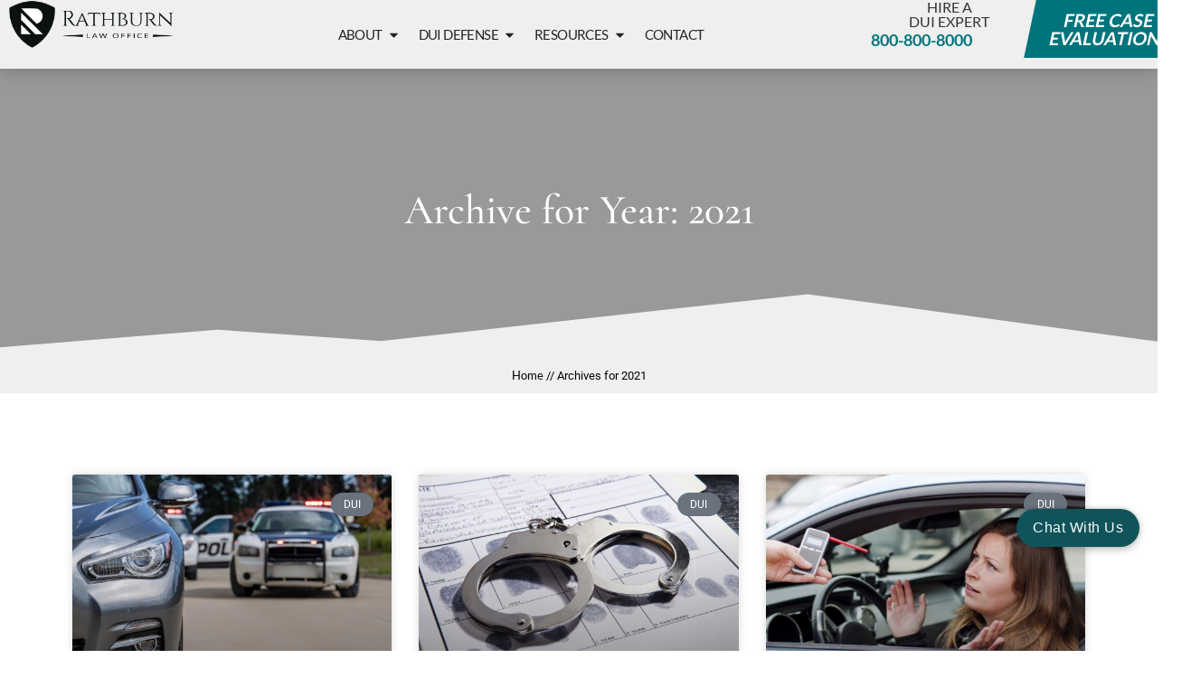

--- FILE ---
content_type: text/html; charset=UTF-8
request_url: https://rathburnlaw.com/2021/
body_size: 46357
content:
<!doctype html>
<html lang="en-US" prefix="og: https://ogp.me/ns#">
<head><meta charset="UTF-8"><script>if(navigator.userAgent.match(/MSIE|Internet Explorer/i)||navigator.userAgent.match(/Trident\/7\..*?rv:11/i)){var href=document.location.href;if(!href.match(/[?&]nowprocket/)){if(href.indexOf("?")==-1){if(href.indexOf("#")==-1){document.location.href=href+"?nowprocket=1"}else{document.location.href=href.replace("#","?nowprocket=1#")}}else{if(href.indexOf("#")==-1){document.location.href=href+"&nowprocket=1"}else{document.location.href=href.replace("#","&nowprocket=1#")}}}}</script><script>(()=>{class RocketLazyLoadScripts{constructor(){this.v="2.0.4",this.userEvents=["keydown","keyup","mousedown","mouseup","mousemove","mouseover","mouseout","touchmove","touchstart","touchend","touchcancel","wheel","click","dblclick","input"],this.attributeEvents=["onblur","onclick","oncontextmenu","ondblclick","onfocus","onmousedown","onmouseenter","onmouseleave","onmousemove","onmouseout","onmouseover","onmouseup","onmousewheel","onscroll","onsubmit"]}async t(){this.i(),this.o(),/iP(ad|hone)/.test(navigator.userAgent)&&this.h(),this.u(),this.l(this),this.m(),this.k(this),this.p(this),this._(),await Promise.all([this.R(),this.L()]),this.lastBreath=Date.now(),this.S(this),this.P(),this.D(),this.O(),this.M(),await this.C(this.delayedScripts.normal),await this.C(this.delayedScripts.defer),await this.C(this.delayedScripts.async),await this.T(),await this.F(),await this.j(),await this.A(),window.dispatchEvent(new Event("rocket-allScriptsLoaded")),this.everythingLoaded=!0,this.lastTouchEnd&&await new Promise(t=>setTimeout(t,500-Date.now()+this.lastTouchEnd)),this.I(),this.H(),this.U(),this.W()}i(){this.CSPIssue=sessionStorage.getItem("rocketCSPIssue"),document.addEventListener("securitypolicyviolation",t=>{this.CSPIssue||"script-src-elem"!==t.violatedDirective||"data"!==t.blockedURI||(this.CSPIssue=!0,sessionStorage.setItem("rocketCSPIssue",!0))},{isRocket:!0})}o(){window.addEventListener("pageshow",t=>{this.persisted=t.persisted,this.realWindowLoadedFired=!0},{isRocket:!0}),window.addEventListener("pagehide",()=>{this.onFirstUserAction=null},{isRocket:!0})}h(){let t;function e(e){t=e}window.addEventListener("touchstart",e,{isRocket:!0}),window.addEventListener("touchend",function i(o){o.changedTouches[0]&&t.changedTouches[0]&&Math.abs(o.changedTouches[0].pageX-t.changedTouches[0].pageX)<10&&Math.abs(o.changedTouches[0].pageY-t.changedTouches[0].pageY)<10&&o.timeStamp-t.timeStamp<200&&(window.removeEventListener("touchstart",e,{isRocket:!0}),window.removeEventListener("touchend",i,{isRocket:!0}),"INPUT"===o.target.tagName&&"text"===o.target.type||(o.target.dispatchEvent(new TouchEvent("touchend",{target:o.target,bubbles:!0})),o.target.dispatchEvent(new MouseEvent("mouseover",{target:o.target,bubbles:!0})),o.target.dispatchEvent(new PointerEvent("click",{target:o.target,bubbles:!0,cancelable:!0,detail:1,clientX:o.changedTouches[0].clientX,clientY:o.changedTouches[0].clientY})),event.preventDefault()))},{isRocket:!0})}q(t){this.userActionTriggered||("mousemove"!==t.type||this.firstMousemoveIgnored?"keyup"===t.type||"mouseover"===t.type||"mouseout"===t.type||(this.userActionTriggered=!0,this.onFirstUserAction&&this.onFirstUserAction()):this.firstMousemoveIgnored=!0),"click"===t.type&&t.preventDefault(),t.stopPropagation(),t.stopImmediatePropagation(),"touchstart"===this.lastEvent&&"touchend"===t.type&&(this.lastTouchEnd=Date.now()),"click"===t.type&&(this.lastTouchEnd=0),this.lastEvent=t.type,t.composedPath&&t.composedPath()[0].getRootNode()instanceof ShadowRoot&&(t.rocketTarget=t.composedPath()[0]),this.savedUserEvents.push(t)}u(){this.savedUserEvents=[],this.userEventHandler=this.q.bind(this),this.userEvents.forEach(t=>window.addEventListener(t,this.userEventHandler,{passive:!1,isRocket:!0})),document.addEventListener("visibilitychange",this.userEventHandler,{isRocket:!0})}U(){this.userEvents.forEach(t=>window.removeEventListener(t,this.userEventHandler,{passive:!1,isRocket:!0})),document.removeEventListener("visibilitychange",this.userEventHandler,{isRocket:!0}),this.savedUserEvents.forEach(t=>{(t.rocketTarget||t.target).dispatchEvent(new window[t.constructor.name](t.type,t))})}m(){const t="return false",e=Array.from(this.attributeEvents,t=>"data-rocket-"+t),i="["+this.attributeEvents.join("],[")+"]",o="[data-rocket-"+this.attributeEvents.join("],[data-rocket-")+"]",s=(e,i,o)=>{o&&o!==t&&(e.setAttribute("data-rocket-"+i,o),e["rocket"+i]=new Function("event",o),e.setAttribute(i,t))};new MutationObserver(t=>{for(const n of t)"attributes"===n.type&&(n.attributeName.startsWith("data-rocket-")||this.everythingLoaded?n.attributeName.startsWith("data-rocket-")&&this.everythingLoaded&&this.N(n.target,n.attributeName.substring(12)):s(n.target,n.attributeName,n.target.getAttribute(n.attributeName))),"childList"===n.type&&n.addedNodes.forEach(t=>{if(t.nodeType===Node.ELEMENT_NODE)if(this.everythingLoaded)for(const i of[t,...t.querySelectorAll(o)])for(const t of i.getAttributeNames())e.includes(t)&&this.N(i,t.substring(12));else for(const e of[t,...t.querySelectorAll(i)])for(const t of e.getAttributeNames())this.attributeEvents.includes(t)&&s(e,t,e.getAttribute(t))})}).observe(document,{subtree:!0,childList:!0,attributeFilter:[...this.attributeEvents,...e]})}I(){this.attributeEvents.forEach(t=>{document.querySelectorAll("[data-rocket-"+t+"]").forEach(e=>{this.N(e,t)})})}N(t,e){const i=t.getAttribute("data-rocket-"+e);i&&(t.setAttribute(e,i),t.removeAttribute("data-rocket-"+e))}k(t){Object.defineProperty(HTMLElement.prototype,"onclick",{get(){return this.rocketonclick||null},set(e){this.rocketonclick=e,this.setAttribute(t.everythingLoaded?"onclick":"data-rocket-onclick","this.rocketonclick(event)")}})}S(t){function e(e,i){let o=e[i];e[i]=null,Object.defineProperty(e,i,{get:()=>o,set(s){t.everythingLoaded?o=s:e["rocket"+i]=o=s}})}e(document,"onreadystatechange"),e(window,"onload"),e(window,"onpageshow");try{Object.defineProperty(document,"readyState",{get:()=>t.rocketReadyState,set(e){t.rocketReadyState=e},configurable:!0}),document.readyState="loading"}catch(t){console.log("WPRocket DJE readyState conflict, bypassing")}}l(t){this.originalAddEventListener=EventTarget.prototype.addEventListener,this.originalRemoveEventListener=EventTarget.prototype.removeEventListener,this.savedEventListeners=[],EventTarget.prototype.addEventListener=function(e,i,o){o&&o.isRocket||!t.B(e,this)&&!t.userEvents.includes(e)||t.B(e,this)&&!t.userActionTriggered||e.startsWith("rocket-")||t.everythingLoaded?t.originalAddEventListener.call(this,e,i,o):(t.savedEventListeners.push({target:this,remove:!1,type:e,func:i,options:o}),"mouseenter"!==e&&"mouseleave"!==e||t.originalAddEventListener.call(this,e,t.savedUserEvents.push,o))},EventTarget.prototype.removeEventListener=function(e,i,o){o&&o.isRocket||!t.B(e,this)&&!t.userEvents.includes(e)||t.B(e,this)&&!t.userActionTriggered||e.startsWith("rocket-")||t.everythingLoaded?t.originalRemoveEventListener.call(this,e,i,o):t.savedEventListeners.push({target:this,remove:!0,type:e,func:i,options:o})}}J(t,e){this.savedEventListeners=this.savedEventListeners.filter(i=>{let o=i.type,s=i.target||window;return e!==o||t!==s||(this.B(o,s)&&(i.type="rocket-"+o),this.$(i),!1)})}H(){EventTarget.prototype.addEventListener=this.originalAddEventListener,EventTarget.prototype.removeEventListener=this.originalRemoveEventListener,this.savedEventListeners.forEach(t=>this.$(t))}$(t){t.remove?this.originalRemoveEventListener.call(t.target,t.type,t.func,t.options):this.originalAddEventListener.call(t.target,t.type,t.func,t.options)}p(t){let e;function i(e){return t.everythingLoaded?e:e.split(" ").map(t=>"load"===t||t.startsWith("load.")?"rocket-jquery-load":t).join(" ")}function o(o){function s(e){const s=o.fn[e];o.fn[e]=o.fn.init.prototype[e]=function(){return this[0]===window&&t.userActionTriggered&&("string"==typeof arguments[0]||arguments[0]instanceof String?arguments[0]=i(arguments[0]):"object"==typeof arguments[0]&&Object.keys(arguments[0]).forEach(t=>{const e=arguments[0][t];delete arguments[0][t],arguments[0][i(t)]=e})),s.apply(this,arguments),this}}if(o&&o.fn&&!t.allJQueries.includes(o)){const e={DOMContentLoaded:[],"rocket-DOMContentLoaded":[]};for(const t in e)document.addEventListener(t,()=>{e[t].forEach(t=>t())},{isRocket:!0});o.fn.ready=o.fn.init.prototype.ready=function(i){function s(){parseInt(o.fn.jquery)>2?setTimeout(()=>i.bind(document)(o)):i.bind(document)(o)}return"function"==typeof i&&(t.realDomReadyFired?!t.userActionTriggered||t.fauxDomReadyFired?s():e["rocket-DOMContentLoaded"].push(s):e.DOMContentLoaded.push(s)),o([])},s("on"),s("one"),s("off"),t.allJQueries.push(o)}e=o}t.allJQueries=[],o(window.jQuery),Object.defineProperty(window,"jQuery",{get:()=>e,set(t){o(t)}})}P(){const t=new Map;document.write=document.writeln=function(e){const i=document.currentScript,o=document.createRange(),s=i.parentElement;let n=t.get(i);void 0===n&&(n=i.nextSibling,t.set(i,n));const c=document.createDocumentFragment();o.setStart(c,0),c.appendChild(o.createContextualFragment(e)),s.insertBefore(c,n)}}async R(){return new Promise(t=>{this.userActionTriggered?t():this.onFirstUserAction=t})}async L(){return new Promise(t=>{document.addEventListener("DOMContentLoaded",()=>{this.realDomReadyFired=!0,t()},{isRocket:!0})})}async j(){return this.realWindowLoadedFired?Promise.resolve():new Promise(t=>{window.addEventListener("load",t,{isRocket:!0})})}M(){this.pendingScripts=[];this.scriptsMutationObserver=new MutationObserver(t=>{for(const e of t)e.addedNodes.forEach(t=>{"SCRIPT"!==t.tagName||t.noModule||t.isWPRocket||this.pendingScripts.push({script:t,promise:new Promise(e=>{const i=()=>{const i=this.pendingScripts.findIndex(e=>e.script===t);i>=0&&this.pendingScripts.splice(i,1),e()};t.addEventListener("load",i,{isRocket:!0}),t.addEventListener("error",i,{isRocket:!0}),setTimeout(i,1e3)})})})}),this.scriptsMutationObserver.observe(document,{childList:!0,subtree:!0})}async F(){await this.X(),this.pendingScripts.length?(await this.pendingScripts[0].promise,await this.F()):this.scriptsMutationObserver.disconnect()}D(){this.delayedScripts={normal:[],async:[],defer:[]},document.querySelectorAll("script[type$=rocketlazyloadscript]").forEach(t=>{t.hasAttribute("data-rocket-src")?t.hasAttribute("async")&&!1!==t.async?this.delayedScripts.async.push(t):t.hasAttribute("defer")&&!1!==t.defer||"module"===t.getAttribute("data-rocket-type")?this.delayedScripts.defer.push(t):this.delayedScripts.normal.push(t):this.delayedScripts.normal.push(t)})}async _(){await this.L();let t=[];document.querySelectorAll("script[type$=rocketlazyloadscript][data-rocket-src]").forEach(e=>{let i=e.getAttribute("data-rocket-src");if(i&&!i.startsWith("data:")){i.startsWith("//")&&(i=location.protocol+i);try{const o=new URL(i).origin;o!==location.origin&&t.push({src:o,crossOrigin:e.crossOrigin||"module"===e.getAttribute("data-rocket-type")})}catch(t){}}}),t=[...new Map(t.map(t=>[JSON.stringify(t),t])).values()],this.Y(t,"preconnect")}async G(t){if(await this.K(),!0!==t.noModule||!("noModule"in HTMLScriptElement.prototype))return new Promise(e=>{let i;function o(){(i||t).setAttribute("data-rocket-status","executed"),e()}try{if(navigator.userAgent.includes("Firefox/")||""===navigator.vendor||this.CSPIssue)i=document.createElement("script"),[...t.attributes].forEach(t=>{let e=t.nodeName;"type"!==e&&("data-rocket-type"===e&&(e="type"),"data-rocket-src"===e&&(e="src"),i.setAttribute(e,t.nodeValue))}),t.text&&(i.text=t.text),t.nonce&&(i.nonce=t.nonce),i.hasAttribute("src")?(i.addEventListener("load",o,{isRocket:!0}),i.addEventListener("error",()=>{i.setAttribute("data-rocket-status","failed-network"),e()},{isRocket:!0}),setTimeout(()=>{i.isConnected||e()},1)):(i.text=t.text,o()),i.isWPRocket=!0,t.parentNode.replaceChild(i,t);else{const i=t.getAttribute("data-rocket-type"),s=t.getAttribute("data-rocket-src");i?(t.type=i,t.removeAttribute("data-rocket-type")):t.removeAttribute("type"),t.addEventListener("load",o,{isRocket:!0}),t.addEventListener("error",i=>{this.CSPIssue&&i.target.src.startsWith("data:")?(console.log("WPRocket: CSP fallback activated"),t.removeAttribute("src"),this.G(t).then(e)):(t.setAttribute("data-rocket-status","failed-network"),e())},{isRocket:!0}),s?(t.fetchPriority="high",t.removeAttribute("data-rocket-src"),t.src=s):t.src="data:text/javascript;base64,"+window.btoa(unescape(encodeURIComponent(t.text)))}}catch(i){t.setAttribute("data-rocket-status","failed-transform"),e()}});t.setAttribute("data-rocket-status","skipped")}async C(t){const e=t.shift();return e?(e.isConnected&&await this.G(e),this.C(t)):Promise.resolve()}O(){this.Y([...this.delayedScripts.normal,...this.delayedScripts.defer,...this.delayedScripts.async],"preload")}Y(t,e){this.trash=this.trash||[];let i=!0;var o=document.createDocumentFragment();t.forEach(t=>{const s=t.getAttribute&&t.getAttribute("data-rocket-src")||t.src;if(s&&!s.startsWith("data:")){const n=document.createElement("link");n.href=s,n.rel=e,"preconnect"!==e&&(n.as="script",n.fetchPriority=i?"high":"low"),t.getAttribute&&"module"===t.getAttribute("data-rocket-type")&&(n.crossOrigin=!0),t.crossOrigin&&(n.crossOrigin=t.crossOrigin),t.integrity&&(n.integrity=t.integrity),t.nonce&&(n.nonce=t.nonce),o.appendChild(n),this.trash.push(n),i=!1}}),document.head.appendChild(o)}W(){this.trash.forEach(t=>t.remove())}async T(){try{document.readyState="interactive"}catch(t){}this.fauxDomReadyFired=!0;try{await this.K(),this.J(document,"readystatechange"),document.dispatchEvent(new Event("rocket-readystatechange")),await this.K(),document.rocketonreadystatechange&&document.rocketonreadystatechange(),await this.K(),this.J(document,"DOMContentLoaded"),document.dispatchEvent(new Event("rocket-DOMContentLoaded")),await this.K(),this.J(window,"DOMContentLoaded"),window.dispatchEvent(new Event("rocket-DOMContentLoaded"))}catch(t){console.error(t)}}async A(){try{document.readyState="complete"}catch(t){}try{await this.K(),this.J(document,"readystatechange"),document.dispatchEvent(new Event("rocket-readystatechange")),await this.K(),document.rocketonreadystatechange&&document.rocketonreadystatechange(),await this.K(),this.J(window,"load"),window.dispatchEvent(new Event("rocket-load")),await this.K(),window.rocketonload&&window.rocketonload(),await this.K(),this.allJQueries.forEach(t=>t(window).trigger("rocket-jquery-load")),await this.K(),this.J(window,"pageshow");const t=new Event("rocket-pageshow");t.persisted=this.persisted,window.dispatchEvent(t),await this.K(),window.rocketonpageshow&&window.rocketonpageshow({persisted:this.persisted})}catch(t){console.error(t)}}async K(){Date.now()-this.lastBreath>45&&(await this.X(),this.lastBreath=Date.now())}async X(){return document.hidden?new Promise(t=>setTimeout(t)):new Promise(t=>requestAnimationFrame(t))}B(t,e){return e===document&&"readystatechange"===t||(e===document&&"DOMContentLoaded"===t||(e===window&&"DOMContentLoaded"===t||(e===window&&"load"===t||e===window&&"pageshow"===t)))}static run(){(new RocketLazyLoadScripts).t()}}RocketLazyLoadScripts.run()})();</script>
	
	<meta name="viewport" content="width=device-width, initial-scale=1">
	<link rel="profile" href="https://gmpg.org/xfn/11">
		<style></style>
	
<!-- Search Engine Optimization by Rank Math - https://rankmath.com/ -->
<title>2021 | Rathburn Law Office P.C.</title>
<link crossorigin data-rocket-preload as="font" href="https://rathburnlaw.com/wp-content/uploads/elementor/google-fonts/fonts/roboto-fb5169d9.woff2" rel="preload">
<link crossorigin data-rocket-preload as="font" href="https://rathburnlaw.com/wp-content/uploads/elementor/google-fonts/fonts/lato-b7f49127.woff2" rel="preload">
<link crossorigin data-rocket-preload as="font" href="https://rathburnlaw.com/wp-content/uploads/elementor/google-fonts/fonts/lato-05fdccf1.woff2" rel="preload">
<link crossorigin data-rocket-preload as="font" href="https://rathburnlaw.com/wp-content/uploads/elementor/google-fonts/fonts/lato-bc192fa6.woff2" rel="preload">
<link crossorigin data-rocket-preload as="font" href="https://rathburnlaw.com/wp-content/uploads/elementor/google-fonts/fonts/cormorant-b39b9298.woff2" rel="preload">
<style id="wpr-usedcss">img:is([sizes=auto i],[sizes^="auto," i]){contain-intrinsic-size:3000px 1500px}img.emoji{display:inline!important;border:none!important;box-shadow:none!important;height:1em!important;width:1em!important;margin:0 .07em!important;vertical-align:-.1em!important;background:0 0!important;padding:0!important}:where(.wp-block-button__link){border-radius:9999px;box-shadow:none;padding:calc(.667em + 2px) calc(1.333em + 2px);text-decoration:none}:root :where(.wp-block-button .wp-block-button__link.is-style-outline),:root :where(.wp-block-button.is-style-outline>.wp-block-button__link){border:2px solid;padding:.667em 1.333em}:root :where(.wp-block-button .wp-block-button__link.is-style-outline:not(.has-text-color)),:root :where(.wp-block-button.is-style-outline>.wp-block-button__link:not(.has-text-color)){color:currentColor}:root :where(.wp-block-button .wp-block-button__link.is-style-outline:not(.has-background)),:root :where(.wp-block-button.is-style-outline>.wp-block-button__link:not(.has-background)){background-color:initial;background-image:none}:where(.wp-block-calendar table:not(.has-background) th){background:#ddd}:where(.wp-block-columns){margin-bottom:1.75em}:where(.wp-block-columns.has-background){padding:1.25em 2.375em}:where(.wp-block-post-comments input[type=submit]){border:none}:where(.wp-block-cover-image:not(.has-text-color)),:where(.wp-block-cover:not(.has-text-color)){color:#fff}:where(.wp-block-cover-image.is-light:not(.has-text-color)),:where(.wp-block-cover.is-light:not(.has-text-color)){color:#000}:root :where(.wp-block-cover h1:not(.has-text-color)),:root :where(.wp-block-cover h2:not(.has-text-color)),:root :where(.wp-block-cover h3:not(.has-text-color)),:root :where(.wp-block-cover h4:not(.has-text-color)),:root :where(.wp-block-cover h5:not(.has-text-color)),:root :where(.wp-block-cover h6:not(.has-text-color)),:root :where(.wp-block-cover p:not(.has-text-color)){color:inherit}:where(.wp-block-file){margin-bottom:1.5em}:where(.wp-block-file__button){border-radius:2em;display:inline-block;padding:.5em 1em}:where(.wp-block-file__button):is(a):active,:where(.wp-block-file__button):is(a):focus,:where(.wp-block-file__button):is(a):hover,:where(.wp-block-file__button):is(a):visited{box-shadow:none;color:#fff;opacity:.85;text-decoration:none}:where(.wp-block-group.wp-block-group-is-layout-constrained){position:relative}:root :where(.wp-block-image.is-style-rounded img,.wp-block-image .is-style-rounded img){border-radius:9999px}:where(.wp-block-latest-comments:not([style*=line-height] .wp-block-latest-comments__comment)){line-height:1.1}:where(.wp-block-latest-comments:not([style*=line-height] .wp-block-latest-comments__comment-excerpt p)){line-height:1.8}:root :where(.wp-block-latest-posts.is-grid){padding:0}:root :where(.wp-block-latest-posts.wp-block-latest-posts__list){padding-left:0}ol,ul{box-sizing:border-box}:root :where(.wp-block-list.has-background){padding:1.25em 2.375em}:where(.wp-block-navigation.has-background .wp-block-navigation-item a:not(.wp-element-button)),:where(.wp-block-navigation.has-background .wp-block-navigation-submenu a:not(.wp-element-button)){padding:.5em 1em}:where(.wp-block-navigation .wp-block-navigation__submenu-container .wp-block-navigation-item a:not(.wp-element-button)),:where(.wp-block-navigation .wp-block-navigation__submenu-container .wp-block-navigation-submenu a:not(.wp-element-button)),:where(.wp-block-navigation .wp-block-navigation__submenu-container .wp-block-navigation-submenu button.wp-block-navigation-item__content),:where(.wp-block-navigation .wp-block-navigation__submenu-container .wp-block-pages-list__item button.wp-block-navigation-item__content){padding:.5em 1em}:root :where(p.has-background){padding:1.25em 2.375em}:where(p.has-text-color:not(.has-link-color)) a{color:inherit}:where(.wp-block-post-comments-form) input:not([type=submit]),:where(.wp-block-post-comments-form) textarea{border:1px solid #949494;font-family:inherit;font-size:1em}:where(.wp-block-post-comments-form) input:where(:not([type=submit]):not([type=checkbox])),:where(.wp-block-post-comments-form) textarea{padding:calc(.667em + 2px)}:where(.wp-block-post-excerpt){box-sizing:border-box;margin-bottom:var(--wp--style--block-gap);margin-top:var(--wp--style--block-gap)}:where(.wp-block-preformatted.has-background){padding:1.25em 2.375em}:where(.wp-block-search__button){border:1px solid #ccc;padding:6px 10px}:where(.wp-block-search__input){font-family:inherit;font-size:inherit;font-style:inherit;font-weight:inherit;letter-spacing:inherit;line-height:inherit;text-transform:inherit}:where(.wp-block-search__button-inside .wp-block-search__inside-wrapper){border:1px solid #949494;box-sizing:border-box;padding:4px}:where(.wp-block-search__button-inside .wp-block-search__inside-wrapper) .wp-block-search__input{border:none;border-radius:0;padding:0 4px}:where(.wp-block-search__button-inside .wp-block-search__inside-wrapper) .wp-block-search__input:focus{outline:0}:where(.wp-block-search__button-inside .wp-block-search__inside-wrapper) :where(.wp-block-search__button){padding:4px 8px}:root :where(.wp-block-separator.is-style-dots){height:auto;line-height:1;text-align:center}:root :where(.wp-block-separator.is-style-dots):before{color:currentColor;content:"···";font-family:serif;font-size:1.5em;letter-spacing:2em;padding-left:2em}:root :where(.wp-block-site-logo.is-style-rounded){border-radius:9999px}:where(.wp-block-social-links:not(.is-style-logos-only)) .wp-social-link{background-color:#f0f0f0;color:#444}:where(.wp-block-social-links:not(.is-style-logos-only)) .wp-social-link-amazon{background-color:#f90;color:#fff}:where(.wp-block-social-links:not(.is-style-logos-only)) .wp-social-link-bandcamp{background-color:#1ea0c3;color:#fff}:where(.wp-block-social-links:not(.is-style-logos-only)) .wp-social-link-behance{background-color:#0757fe;color:#fff}:where(.wp-block-social-links:not(.is-style-logos-only)) .wp-social-link-bluesky{background-color:#0a7aff;color:#fff}:where(.wp-block-social-links:not(.is-style-logos-only)) .wp-social-link-codepen{background-color:#1e1f26;color:#fff}:where(.wp-block-social-links:not(.is-style-logos-only)) .wp-social-link-deviantart{background-color:#02e49b;color:#fff}:where(.wp-block-social-links:not(.is-style-logos-only)) .wp-social-link-discord{background-color:#5865f2;color:#fff}:where(.wp-block-social-links:not(.is-style-logos-only)) .wp-social-link-dribbble{background-color:#e94c89;color:#fff}:where(.wp-block-social-links:not(.is-style-logos-only)) .wp-social-link-dropbox{background-color:#4280ff;color:#fff}:where(.wp-block-social-links:not(.is-style-logos-only)) .wp-social-link-etsy{background-color:#f45800;color:#fff}:where(.wp-block-social-links:not(.is-style-logos-only)) .wp-social-link-facebook{background-color:#0866ff;color:#fff}:where(.wp-block-social-links:not(.is-style-logos-only)) .wp-social-link-fivehundredpx{background-color:#000;color:#fff}:where(.wp-block-social-links:not(.is-style-logos-only)) .wp-social-link-flickr{background-color:#0461dd;color:#fff}:where(.wp-block-social-links:not(.is-style-logos-only)) .wp-social-link-foursquare{background-color:#e65678;color:#fff}:where(.wp-block-social-links:not(.is-style-logos-only)) .wp-social-link-github{background-color:#24292d;color:#fff}:where(.wp-block-social-links:not(.is-style-logos-only)) .wp-social-link-goodreads{background-color:#eceadd;color:#382110}:where(.wp-block-social-links:not(.is-style-logos-only)) .wp-social-link-google{background-color:#ea4434;color:#fff}:where(.wp-block-social-links:not(.is-style-logos-only)) .wp-social-link-gravatar{background-color:#1d4fc4;color:#fff}:where(.wp-block-social-links:not(.is-style-logos-only)) .wp-social-link-instagram{background-color:#f00075;color:#fff}:where(.wp-block-social-links:not(.is-style-logos-only)) .wp-social-link-lastfm{background-color:#e21b24;color:#fff}:where(.wp-block-social-links:not(.is-style-logos-only)) .wp-social-link-linkedin{background-color:#0d66c2;color:#fff}:where(.wp-block-social-links:not(.is-style-logos-only)) .wp-social-link-mastodon{background-color:#3288d4;color:#fff}:where(.wp-block-social-links:not(.is-style-logos-only)) .wp-social-link-medium{background-color:#000;color:#fff}:where(.wp-block-social-links:not(.is-style-logos-only)) .wp-social-link-meetup{background-color:#f6405f;color:#fff}:where(.wp-block-social-links:not(.is-style-logos-only)) .wp-social-link-patreon{background-color:#000;color:#fff}:where(.wp-block-social-links:not(.is-style-logos-only)) .wp-social-link-pinterest{background-color:#e60122;color:#fff}:where(.wp-block-social-links:not(.is-style-logos-only)) .wp-social-link-pocket{background-color:#ef4155;color:#fff}:where(.wp-block-social-links:not(.is-style-logos-only)) .wp-social-link-reddit{background-color:#ff4500;color:#fff}:where(.wp-block-social-links:not(.is-style-logos-only)) .wp-social-link-skype{background-color:#0478d7;color:#fff}:where(.wp-block-social-links:not(.is-style-logos-only)) .wp-social-link-snapchat{background-color:#fefc00;color:#fff;stroke:#000}:where(.wp-block-social-links:not(.is-style-logos-only)) .wp-social-link-soundcloud{background-color:#ff5600;color:#fff}:where(.wp-block-social-links:not(.is-style-logos-only)) .wp-social-link-spotify{background-color:#1bd760;color:#fff}:where(.wp-block-social-links:not(.is-style-logos-only)) .wp-social-link-telegram{background-color:#2aabee;color:#fff}:where(.wp-block-social-links:not(.is-style-logos-only)) .wp-social-link-threads{background-color:#000;color:#fff}:where(.wp-block-social-links:not(.is-style-logos-only)) .wp-social-link-tiktok{background-color:#000;color:#fff}:where(.wp-block-social-links:not(.is-style-logos-only)) .wp-social-link-tumblr{background-color:#011835;color:#fff}:where(.wp-block-social-links:not(.is-style-logos-only)) .wp-social-link-twitch{background-color:#6440a4;color:#fff}:where(.wp-block-social-links:not(.is-style-logos-only)) .wp-social-link-twitter{background-color:#1da1f2;color:#fff}:where(.wp-block-social-links:not(.is-style-logos-only)) .wp-social-link-vimeo{background-color:#1eb7ea;color:#fff}:where(.wp-block-social-links:not(.is-style-logos-only)) .wp-social-link-vk{background-color:#4680c2;color:#fff}:where(.wp-block-social-links:not(.is-style-logos-only)) .wp-social-link-wordpress{background-color:#3499cd;color:#fff}:where(.wp-block-social-links:not(.is-style-logos-only)) .wp-social-link-whatsapp{background-color:#25d366;color:#fff}:where(.wp-block-social-links:not(.is-style-logos-only)) .wp-social-link-x{background-color:#000;color:#fff}:where(.wp-block-social-links:not(.is-style-logos-only)) .wp-social-link-yelp{background-color:#d32422;color:#fff}:where(.wp-block-social-links:not(.is-style-logos-only)) .wp-social-link-youtube{background-color:red;color:#fff}:where(.wp-block-social-links.is-style-logos-only) .wp-social-link{background:0 0}:where(.wp-block-social-links.is-style-logos-only) .wp-social-link svg{height:1.25em;width:1.25em}:where(.wp-block-social-links.is-style-logos-only) .wp-social-link-amazon{color:#f90}:where(.wp-block-social-links.is-style-logos-only) .wp-social-link-bandcamp{color:#1ea0c3}:where(.wp-block-social-links.is-style-logos-only) .wp-social-link-behance{color:#0757fe}:where(.wp-block-social-links.is-style-logos-only) .wp-social-link-bluesky{color:#0a7aff}:where(.wp-block-social-links.is-style-logos-only) .wp-social-link-codepen{color:#1e1f26}:where(.wp-block-social-links.is-style-logos-only) .wp-social-link-deviantart{color:#02e49b}:where(.wp-block-social-links.is-style-logos-only) .wp-social-link-discord{color:#5865f2}:where(.wp-block-social-links.is-style-logos-only) .wp-social-link-dribbble{color:#e94c89}:where(.wp-block-social-links.is-style-logos-only) .wp-social-link-dropbox{color:#4280ff}:where(.wp-block-social-links.is-style-logos-only) .wp-social-link-etsy{color:#f45800}:where(.wp-block-social-links.is-style-logos-only) .wp-social-link-facebook{color:#0866ff}:where(.wp-block-social-links.is-style-logos-only) .wp-social-link-fivehundredpx{color:#000}:where(.wp-block-social-links.is-style-logos-only) .wp-social-link-flickr{color:#0461dd}:where(.wp-block-social-links.is-style-logos-only) .wp-social-link-foursquare{color:#e65678}:where(.wp-block-social-links.is-style-logos-only) .wp-social-link-github{color:#24292d}:where(.wp-block-social-links.is-style-logos-only) .wp-social-link-goodreads{color:#382110}:where(.wp-block-social-links.is-style-logos-only) .wp-social-link-google{color:#ea4434}:where(.wp-block-social-links.is-style-logos-only) .wp-social-link-gravatar{color:#1d4fc4}:where(.wp-block-social-links.is-style-logos-only) .wp-social-link-instagram{color:#f00075}:where(.wp-block-social-links.is-style-logos-only) .wp-social-link-lastfm{color:#e21b24}:where(.wp-block-social-links.is-style-logos-only) .wp-social-link-linkedin{color:#0d66c2}:where(.wp-block-social-links.is-style-logos-only) .wp-social-link-mastodon{color:#3288d4}:where(.wp-block-social-links.is-style-logos-only) .wp-social-link-medium{color:#000}:where(.wp-block-social-links.is-style-logos-only) .wp-social-link-meetup{color:#f6405f}:where(.wp-block-social-links.is-style-logos-only) .wp-social-link-patreon{color:#000}:where(.wp-block-social-links.is-style-logos-only) .wp-social-link-pinterest{color:#e60122}:where(.wp-block-social-links.is-style-logos-only) .wp-social-link-pocket{color:#ef4155}:where(.wp-block-social-links.is-style-logos-only) .wp-social-link-reddit{color:#ff4500}:where(.wp-block-social-links.is-style-logos-only) .wp-social-link-skype{color:#0478d7}:where(.wp-block-social-links.is-style-logos-only) .wp-social-link-snapchat{color:#fff;stroke:#000}:where(.wp-block-social-links.is-style-logos-only) .wp-social-link-soundcloud{color:#ff5600}:where(.wp-block-social-links.is-style-logos-only) .wp-social-link-spotify{color:#1bd760}:where(.wp-block-social-links.is-style-logos-only) .wp-social-link-telegram{color:#2aabee}:where(.wp-block-social-links.is-style-logos-only) .wp-social-link-threads{color:#000}:where(.wp-block-social-links.is-style-logos-only) .wp-social-link-tiktok{color:#000}:where(.wp-block-social-links.is-style-logos-only) .wp-social-link-tumblr{color:#011835}:where(.wp-block-social-links.is-style-logos-only) .wp-social-link-twitch{color:#6440a4}:where(.wp-block-social-links.is-style-logos-only) .wp-social-link-twitter{color:#1da1f2}:where(.wp-block-social-links.is-style-logos-only) .wp-social-link-vimeo{color:#1eb7ea}:where(.wp-block-social-links.is-style-logos-only) .wp-social-link-vk{color:#4680c2}:where(.wp-block-social-links.is-style-logos-only) .wp-social-link-whatsapp{color:#25d366}:where(.wp-block-social-links.is-style-logos-only) .wp-social-link-wordpress{color:#3499cd}:where(.wp-block-social-links.is-style-logos-only) .wp-social-link-x{color:#000}:where(.wp-block-social-links.is-style-logos-only) .wp-social-link-yelp{color:#d32422}:where(.wp-block-social-links.is-style-logos-only) .wp-social-link-youtube{color:red}:root :where(.wp-block-social-links .wp-social-link a){padding:.25em}:root :where(.wp-block-social-links.is-style-logos-only .wp-social-link a){padding:0}:root :where(.wp-block-social-links.is-style-pill-shape .wp-social-link a){padding-left:.6666666667em;padding-right:.6666666667em}:root :where(.wp-block-tag-cloud.is-style-outline){display:flex;flex-wrap:wrap;gap:1ch}:root :where(.wp-block-tag-cloud.is-style-outline a){border:1px solid;font-size:unset!important;margin-right:0;padding:1ch 2ch;text-decoration:none!important}:root :where(.wp-block-table-of-contents){box-sizing:border-box}:where(.wp-block-term-description){box-sizing:border-box;margin-bottom:var(--wp--style--block-gap);margin-top:var(--wp--style--block-gap)}:where(pre.wp-block-verse){font-family:inherit}:root{--wp--preset--font-size--normal:16px;--wp--preset--font-size--huge:42px}.screen-reader-text{border:0;clip-path:inset(50%);height:1px;margin:-1px;overflow:hidden;padding:0;position:absolute;width:1px;word-wrap:normal!important}.screen-reader-text:focus{background-color:#ddd;clip-path:none;color:#444;display:block;font-size:1em;height:auto;left:5px;line-height:normal;padding:15px 23px 14px;text-decoration:none;top:5px;width:auto;z-index:100000}html :where(.has-border-color){border-style:solid}html :where([style*=border-top-color]){border-top-style:solid}html :where([style*=border-right-color]){border-right-style:solid}html :where([style*=border-bottom-color]){border-bottom-style:solid}html :where([style*=border-left-color]){border-left-style:solid}html :where([style*=border-width]){border-style:solid}html :where([style*=border-top-width]){border-top-style:solid}html :where([style*=border-right-width]){border-right-style:solid}html :where([style*=border-bottom-width]){border-bottom-style:solid}html :where([style*=border-left-width]){border-left-style:solid}html :where(img[class*=wp-image-]){height:auto;max-width:100%}:where(figure){margin:0 0 1em}html :where(.is-position-sticky){--wp-admin--admin-bar--position-offset:var(--wp-admin--admin-bar--height,0px)}@media screen and (max-width:600px){html :where(.is-position-sticky){--wp-admin--admin-bar--position-offset:0px}}:root{--wp--preset--aspect-ratio--square:1;--wp--preset--aspect-ratio--4-3:4/3;--wp--preset--aspect-ratio--3-4:3/4;--wp--preset--aspect-ratio--3-2:3/2;--wp--preset--aspect-ratio--2-3:2/3;--wp--preset--aspect-ratio--16-9:16/9;--wp--preset--aspect-ratio--9-16:9/16;--wp--preset--color--black:#000000;--wp--preset--color--cyan-bluish-gray:#abb8c3;--wp--preset--color--white:#ffffff;--wp--preset--color--pale-pink:#f78da7;--wp--preset--color--vivid-red:#cf2e2e;--wp--preset--color--luminous-vivid-orange:#ff6900;--wp--preset--color--luminous-vivid-amber:#fcb900;--wp--preset--color--light-green-cyan:#7bdcb5;--wp--preset--color--vivid-green-cyan:#00d084;--wp--preset--color--pale-cyan-blue:#8ed1fc;--wp--preset--color--vivid-cyan-blue:#0693e3;--wp--preset--color--vivid-purple:#9b51e0;--wp--preset--gradient--vivid-cyan-blue-to-vivid-purple:linear-gradient(135deg,rgba(6, 147, 227, 1) 0%,rgb(155, 81, 224) 100%);--wp--preset--gradient--light-green-cyan-to-vivid-green-cyan:linear-gradient(135deg,rgb(122, 220, 180) 0%,rgb(0, 208, 130) 100%);--wp--preset--gradient--luminous-vivid-amber-to-luminous-vivid-orange:linear-gradient(135deg,rgba(252, 185, 0, 1) 0%,rgba(255, 105, 0, 1) 100%);--wp--preset--gradient--luminous-vivid-orange-to-vivid-red:linear-gradient(135deg,rgba(255, 105, 0, 1) 0%,rgb(207, 46, 46) 100%);--wp--preset--gradient--very-light-gray-to-cyan-bluish-gray:linear-gradient(135deg,rgb(238, 238, 238) 0%,rgb(169, 184, 195) 100%);--wp--preset--gradient--cool-to-warm-spectrum:linear-gradient(135deg,rgb(74, 234, 220) 0%,rgb(151, 120, 209) 20%,rgb(207, 42, 186) 40%,rgb(238, 44, 130) 60%,rgb(251, 105, 98) 80%,rgb(254, 248, 76) 100%);--wp--preset--gradient--blush-light-purple:linear-gradient(135deg,rgb(255, 206, 236) 0%,rgb(152, 150, 240) 100%);--wp--preset--gradient--blush-bordeaux:linear-gradient(135deg,rgb(254, 205, 165) 0%,rgb(254, 45, 45) 50%,rgb(107, 0, 62) 100%);--wp--preset--gradient--luminous-dusk:linear-gradient(135deg,rgb(255, 203, 112) 0%,rgb(199, 81, 192) 50%,rgb(65, 88, 208) 100%);--wp--preset--gradient--pale-ocean:linear-gradient(135deg,rgb(255, 245, 203) 0%,rgb(182, 227, 212) 50%,rgb(51, 167, 181) 100%);--wp--preset--gradient--electric-grass:linear-gradient(135deg,rgb(202, 248, 128) 0%,rgb(113, 206, 126) 100%);--wp--preset--gradient--midnight:linear-gradient(135deg,rgb(2, 3, 129) 0%,rgb(40, 116, 252) 100%);--wp--preset--font-size--small:13px;--wp--preset--font-size--medium:20px;--wp--preset--font-size--large:36px;--wp--preset--font-size--x-large:42px;--wp--preset--spacing--20:0.44rem;--wp--preset--spacing--30:0.67rem;--wp--preset--spacing--40:1rem;--wp--preset--spacing--50:1.5rem;--wp--preset--spacing--60:2.25rem;--wp--preset--spacing--70:3.38rem;--wp--preset--spacing--80:5.06rem;--wp--preset--shadow--natural:6px 6px 9px rgba(0, 0, 0, .2);--wp--preset--shadow--deep:12px 12px 50px rgba(0, 0, 0, .4);--wp--preset--shadow--sharp:6px 6px 0px rgba(0, 0, 0, .2);--wp--preset--shadow--outlined:6px 6px 0px -3px rgba(255, 255, 255, 1),6px 6px rgba(0, 0, 0, 1);--wp--preset--shadow--crisp:6px 6px 0px rgba(0, 0, 0, 1)}:root{--wp--style--global--content-size:800px;--wp--style--global--wide-size:1200px}:where(body){margin:0}:where(.wp-site-blocks)>*{margin-block-start:24px;margin-block-end:0}:where(.wp-site-blocks)>:first-child{margin-block-start:0}:where(.wp-site-blocks)>:last-child{margin-block-end:0}:root{--wp--style--block-gap:24px}:root :where(.is-layout-flow)>:first-child{margin-block-start:0}:root :where(.is-layout-flow)>:last-child{margin-block-end:0}:root :where(.is-layout-flow)>*{margin-block-start:24px;margin-block-end:0}:root :where(.is-layout-constrained)>:first-child{margin-block-start:0}:root :where(.is-layout-constrained)>:last-child{margin-block-end:0}:root :where(.is-layout-constrained)>*{margin-block-start:24px;margin-block-end:0}:root :where(.is-layout-flex){gap:24px}:root :where(.is-layout-grid){gap:24px}body{padding-top:0;padding-right:0;padding-bottom:0;padding-left:0}a:where(:not(.wp-element-button)){text-decoration:underline}:root :where(.wp-element-button,.wp-block-button__link){background-color:#32373c;border-width:0;color:#fff;font-family:inherit;font-size:inherit;line-height:inherit;padding:calc(.667em + 2px) calc(1.333em + 2px);text-decoration:none}:root :where(.wp-block-pullquote){font-size:1.5em;line-height:1.6}.pafe-advanced-nav-menu-styling-image i{display:none}.pafe-advanced-nav-menu-styling-image .elementor-menu-toggle{padding:0;background:0 0}.pafe-advanced-nav-menu-styling-image-close{display:none}.elementor-menu-toggle.elementor-active .pafe-advanced-nav-menu-styling-image-close{display:inline-block}.elementor-menu-toggle.elementor-active .pafe-advanced-nav-menu-styling-image-toggle{display:none}.pafe-ajax-live-search-results{position:absolute;z-index:2;width:100%;left:0;top:100%;overflow:hidden;display:none}.pafe-ajax-live-search-results.active{display:block}ul.thumbnails.image_picker_selector{margin:0 -10px;display:-ms-flexbox;display:flex;-ms-flex-wrap:wrap;flex-wrap:wrap}ul.thumbnails.image_picker_selector,ul.thumbnails.image_picker_selector ul{overflow:auto;list-style-image:none;list-style-position:outside;list-style-type:none;padding:0}ul.thumbnails.image_picker_selector ul{margin:0}ul.thumbnails.image_picker_selector li.group_title{float:none}ul.thumbnails.image_picker_selector li{width:25%;padding:0 10px}ul.thumbnails.image_picker_selector li .thumbnail{cursor:pointer;border:1px solid #ddd;-webkit-user-select:none;-moz-user-select:none;-ms-user-select:none}ul.thumbnails.image_picker_selector li .thumbnail img{-webkit-user-drag:none}ul.thumbnails.image_picker_selector li .thumbnail.selected{background:#08c}.image_picker_selector .thumbnail p{margin-bottom:0;padding:6px}.pafe-image-select-field:before{display:none!important}.pafe-navigation-arrows-icon-arrows{position:absolute;top:50%;transform:translateY(-50%);transition:all .3s ease;height:auto;cursor:pointer;z-index:1}.pafe-navigation-arrows-icon-arrows:hover{opacity:1!important}.irs{-webkit-touch-callout:none;-webkit-user-select:none;-moz-user-select:none;-ms-user-select:none;user-select:none;font-size:12px;font-family:Arial,sans-serif}.irs,.irs-line{position:relative;display:block}.irs-line{overflow:hidden;outline:0!important}.irs-bar{display:block}.irs-bar,.irs-shadow{position:absolute;left:0;width:0}.irs-shadow{display:none}.irs-handle{position:absolute;display:block;box-sizing:border-box;cursor:default;z-index:1}.irs-handle.type_last{z-index:2}.irs-max,.irs-min{position:absolute;display:block;cursor:default}.irs-min{left:0}.irs-max{right:0}.irs-from,.irs-single,.irs-to{position:absolute;display:block;top:0;left:0;cursor:default;white-space:nowrap}.irs-grid{position:absolute;display:none;bottom:0;left:0;width:100%;height:20px}.irs-with-grid .irs-grid{display:block}.irs-disable-mask{position:absolute;display:block;top:0;left:-1%;width:102%;height:100%;cursor:default;background:0 0;z-index:2}.lt-ie9 .irs-disable-mask{background:#000;cursor:not-allowed}.irs-disabled{opacity:.4}.irs-hidden-input{position:absolute!important;display:block!important;top:0!important;left:0!important;width:0!important;height:0!important;font-size:0!important;line-height:0!important;padding:0!important;margin:0!important;overflow:hidden;outline:0!important;z-index:-9999!important;background:0 0!important;border-style:solid!important;border-color:transparent!important}.irs{width:100%}.scroll-wrapper{overflow:hidden!important;padding:0!important;position:relative}.scroll-wrapper>.scroll-content{border:none!important;box-sizing:content-box!important;height:auto;left:0;margin:0;max-height:none;max-width:none!important;overflow:scroll!important;padding:0;position:relative!important;top:0;width:auto!important}.scroll-wrapper>.scroll-content::-webkit-scrollbar{height:0;width:0}.scroll-element{display:none}.scroll-element,.scroll-element div{box-sizing:content-box}.scroll-element .scroll-arrow,.scroll-element .scroll-bar{cursor:default}.scroll-textarea{border:1px solid #ccc;border-top-color:#999}.scroll-textarea>.scroll-content{overflow:hidden!important}.scroll-textarea>.scroll-content>textarea{border:none!important;box-sizing:border-box;height:100%!important;margin:0;max-height:none!important;max-width:none!important;overflow:scroll!important;outline:0;padding:2px;position:relative!important;top:0;width:100%!important}.scroll-textarea>.scroll-content>textarea::-webkit-scrollbar{height:0;width:0}.scrollbar-outer>.scroll-element,.scrollbar-outer>.scroll-element div{border:none;margin:0;padding:0;position:absolute;z-index:10}.scrollbar-outer>.scroll-element{background-color:#fff}.scrollbar-outer>.scroll-element div{display:block;height:100%;left:0;top:0;width:100%}.scrollbar-outer>.scroll-element .scroll-element_outer{overflow:hidden}.scrollbar-outer>.scroll-element .scroll-element_track{background-color:#eee;box-sizing:border-box}.scrollbar-outer>.scroll-element .scroll-bar,.scrollbar-outer>.scroll-element .scroll-element_outer,.scrollbar-outer>.scroll-element .scroll-element_track{border-radius:8px}.scrollbar-outer>.scroll-element .scroll-bar{background-color:#d9d9d9}.scrollbar-outer>.scroll-element .scroll-bar:hover{background-color:#c2c2c2}.scrollbar-outer>.scroll-element.scroll-draggable .scroll-bar{background-color:#919191}.scrollbar-outer>.scroll-content.scroll-scrolly_visible{left:-12px;margin-left:12px}.scrollbar-outer>.scroll-content.scroll-scrollx_visible{top:-12px;margin-top:12px}.pafe-sticky-header-fixed{position:fixed!important;top:0;width:100%;z-index:99}.pagination{display:flex;justify-content:space-between;margin:20px auto}.sticky{display:block;position:relative}.hide{display:none!important}.screen-reader-text{clip:rect(1px,1px,1px,1px);height:1px;overflow:hidden;position:absolute!important;width:1px;word-wrap:normal!important}.screen-reader-text:focus{background-color:#eee;clip:auto!important;clip-path:none;color:#333;display:block;font-size:1rem;height:auto;left:5px;line-height:normal;padding:12px 24px;text-decoration:none;top:5px;width:auto;z-index:100000}html{line-height:1.15;-webkit-text-size-adjust:100%}*,:after,:before{box-sizing:border-box}body{background-color:#fff;color:#333;font-family:-apple-system,BlinkMacSystemFont,'Segoe UI',Roboto,'Helvetica Neue',Arial,'Noto Sans',sans-serif,'Apple Color Emoji','Segoe UI Emoji','Segoe UI Symbol','Noto Color Emoji';font-size:1rem;font-weight:400;line-height:1.5;margin:0;-webkit-font-smoothing:antialiased;-moz-osx-font-smoothing:grayscale}h1,h2,h3,h4,h5,h6{color:inherit;font-family:inherit;font-weight:500;line-height:1.2;margin-block-end:1rem;margin-block-start:.5rem}h1{font-size:2.5rem}h2{font-size:2rem}h3{font-size:1.75rem}h4{font-size:1.5rem}h5{font-size:1.25rem}h6{font-size:1rem}p{margin-block-end:.9rem;margin-block-start:0}hr{box-sizing:content-box;height:0;overflow:visible}pre{font-family:monospace,monospace;font-size:1em;white-space:pre-wrap}a{background-color:transparent;color:#c36;text-decoration:none}a:active,a:hover{color:#336}a:not([href]):not([tabindex]),a:not([href]):not([tabindex]):focus,a:not([href]):not([tabindex]):hover{color:inherit;text-decoration:none}a:not([href]):not([tabindex]):focus{outline:0}abbr[title]{border-block-end:none;-webkit-text-decoration:underline dotted;text-decoration:underline dotted}strong{font-weight:bolder}code,kbd,samp{font-family:monospace,monospace;font-size:1em}small{font-size:80%}sub,sup{font-size:75%;line-height:0;position:relative;vertical-align:baseline}sub{bottom:-.25em}sup{top:-.5em}img{border-style:none;height:auto;max-width:100%}details{display:block}summary{display:list-item}figcaption{color:#333;font-size:16px;font-style:italic;font-weight:400;line-height:1.4}[hidden],template{display:none}@media print{*,:after,:before{background:0 0!important;box-shadow:none!important;color:#000!important;text-shadow:none!important}a,a:visited{text-decoration:underline}a[href]:after{content:" (" attr(href) ")"}abbr[title]:after{content:" (" attr(title) ")"}a[href^="#"]:after,a[href^="javascript:"]:after{content:""}pre{white-space:pre-wrap!important}blockquote,pre{-moz-column-break-inside:avoid;border:1px solid #ccc;break-inside:avoid}thead{display:table-header-group}img,tr{-moz-column-break-inside:avoid;break-inside:avoid}h2,h3,p{orphans:3;widows:3}h2,h3{-moz-column-break-after:avoid;break-after:avoid}}label{display:inline-block;line-height:1;vertical-align:middle}button,input,optgroup,select,textarea{font-family:inherit;font-size:1rem;line-height:1.5;margin:0}input[type=date],input[type=email],input[type=number],input[type=password],input[type=search],input[type=tel],input[type=text],input[type=url],select,textarea{border:1px solid #666;border-radius:3px;padding:.5rem 1rem;transition:all .3s;width:100%}input[type=date]:focus,input[type=email]:focus,input[type=number]:focus,input[type=password]:focus,input[type=search]:focus,input[type=tel]:focus,input[type=text]:focus,input[type=url]:focus,select:focus,textarea:focus{border-color:#333}button,input{overflow:visible}button,select{text-transform:none}[type=button],[type=reset],[type=submit],button{-webkit-appearance:button;width:auto}[type=button],[type=submit],button{background-color:transparent;border:1px solid #c36;border-radius:3px;color:#c36;display:inline-block;font-size:1rem;font-weight:400;padding:.5rem 1rem;text-align:center;transition:all .3s;-webkit-user-select:none;-moz-user-select:none;user-select:none;white-space:nowrap}[type=button]:focus:not(:focus-visible),[type=submit]:focus:not(:focus-visible),button:focus:not(:focus-visible){outline:0}[type=button]:focus,[type=button]:hover,[type=submit]:focus,[type=submit]:hover,button:focus,button:hover{background-color:#c36;color:#fff;text-decoration:none}[type=button]:not(:disabled),[type=submit]:not(:disabled),button:not(:disabled){cursor:pointer}fieldset{padding:.35em .75em .625em}legend{box-sizing:border-box;color:inherit;display:table;max-width:100%;padding:0;white-space:normal}progress{vertical-align:baseline}textarea{overflow:auto;resize:vertical}[type=checkbox],[type=radio]{box-sizing:border-box;padding:0}[type=number]::-webkit-inner-spin-button,[type=number]::-webkit-outer-spin-button{height:auto}[type=search]{-webkit-appearance:textfield;outline-offset:-2px}[type=search]::-webkit-search-decoration{-webkit-appearance:none}::-webkit-file-upload-button{-webkit-appearance:button;font:inherit}select{display:block}table{background-color:transparent;border-collapse:collapse;border-spacing:0;font-size:.9em;margin-block-end:15px;width:100%}table td,table th{border:1px solid hsla(0,0%,50%,.502);line-height:1.5;padding:15px;vertical-align:top}table th{font-weight:700}table tfoot th,table thead th{font-size:1em}table caption+thead tr:first-child td,table caption+thead tr:first-child th,table colgroup+thead tr:first-child td,table colgroup+thead tr:first-child th,table thead:first-child tr:first-child td,table thead:first-child tr:first-child th{border-block-start:1px solid hsla(0,0%,50%,.502)}table tbody>tr:nth-child(odd)>td,table tbody>tr:nth-child(odd)>th{background-color:hsla(0,0%,50%,.071)}table tbody tr:hover>td,table tbody tr:hover>th{background-color:hsla(0,0%,50%,.102)}table tbody+tbody{border-block-start:2px solid hsla(0,0%,50%,.502)}@media(max-width:767px){table table{font-size:.8em}table table td,table table th{line-height:1.3;padding:7px}table table th{font-weight:400}}dd,dl,dt,li,ol,ul{background:0 0;border:0;font-size:100%;margin-block-end:0;margin-block-start:0;outline:0;vertical-align:baseline}:root{--direction-multiplier:1}body.rtl,html[dir=rtl]{--direction-multiplier:-1}.elementor-screen-only,.screen-reader-text,.screen-reader-text span{height:1px;margin:-1px;overflow:hidden;padding:0;position:absolute;top:-10000em;width:1px;clip:rect(0,0,0,0);border:0}.elementor *,.elementor :after,.elementor :before{box-sizing:border-box}.elementor a{box-shadow:none;text-decoration:none}.elementor hr{background-color:transparent;margin:0}.elementor img{border:none;border-radius:0;box-shadow:none;height:auto;max-width:100%}.elementor .elementor-widget:not(.elementor-widget-text-editor):not(.elementor-widget-theme-post-content) figure{margin:0}.elementor iframe,.elementor object,.elementor video{border:none;line-height:1;margin:0;max-width:100%;width:100%}.elementor-widget-wrap .elementor-element.elementor-widget__width-auto{max-width:100%}.elementor-element{--flex-direction:initial;--flex-wrap:initial;--justify-content:initial;--align-items:initial;--align-content:initial;--gap:initial;--flex-basis:initial;--flex-grow:initial;--flex-shrink:initial;--order:initial;--align-self:initial;align-self:var(--align-self);flex-basis:var(--flex-basis);flex-grow:var(--flex-grow);flex-shrink:var(--flex-shrink);order:var(--order)}.elementor-element:where(.e-con-full,.elementor-widget){align-content:var(--align-content);align-items:var(--align-items);flex-direction:var(--flex-direction);flex-wrap:var(--flex-wrap);gap:var(--row-gap) var(--column-gap);justify-content:var(--justify-content)}.elementor-invisible{visibility:hidden}@media (max-width:767px){.elementor-mobile-align-center{text-align:center}.elementor-mobile-align-center .elementor-button{width:auto}.elementor-column{width:100%}}:root{--page-title-display:block}.elementor-section{position:relative}.elementor-section .elementor-container{display:flex;margin-left:auto;margin-right:auto;position:relative}@media (max-width:1024px){.elementor-section .elementor-container{flex-wrap:wrap}}.elementor-widget-wrap{align-content:flex-start;flex-wrap:wrap;position:relative;width:100%}.elementor:not(.elementor-bc-flex-widget) .elementor-widget-wrap{display:flex}.elementor-widget-wrap>.elementor-element{width:100%}.elementor-widget-wrap.e-swiper-container{width:calc(100% - (var(--e-column-margin-left,0px) + var(--e-column-margin-right,0px)))}.elementor-widget{position:relative}.elementor-widget:not(:last-child){margin-bottom:var(--kit-widget-spacing,20px)}.elementor-widget:not(:last-child).elementor-widget__width-auto{margin-bottom:0}.elementor-column{display:flex;min-height:1px;position:relative}.elementor-column-gap-default>.elementor-column>.elementor-element-populated{padding:10px}@media (min-width:768px){.elementor-column.elementor-col-50{width:50%}.elementor-column.elementor-col-100{width:100%}}@media (min-width:768px) and (max-width:1024px){.elementor-column.elementor-md-50{width:50%}}.elementor-grid{display:grid;grid-column-gap:var(--grid-column-gap);grid-row-gap:var(--grid-row-gap)}.elementor-grid .elementor-grid-item{min-width:0}.elementor-grid-0 .elementor-grid{display:inline-block;margin-bottom:calc(-1 * var(--grid-row-gap));width:100%;word-spacing:var(--grid-column-gap)}.elementor-grid-0 .elementor-grid .elementor-grid-item{display:inline-block;margin-bottom:var(--grid-row-gap);word-break:break-word}.elementor-grid-3 .elementor-grid{grid-template-columns:repeat(3,1fr)}@media (min-width:1025px){#elementor-device-mode:after{content:"desktop"}}@media (min-width:-1){#elementor-device-mode:after{content:"widescreen"}}@media (max-width:-1){#elementor-device-mode:after{content:"laptop";content:"tablet_extra"}}@media (max-width:1024px){.elementor-grid-tablet-2 .elementor-grid{grid-template-columns:repeat(2,1fr)}#elementor-device-mode:after{content:"tablet"}}@media (max-width:-1){#elementor-device-mode:after{content:"mobile_extra"}}@media (max-width:767px){.elementor-grid-mobile-1 .elementor-grid{grid-template-columns:repeat(1,1fr)}#elementor-device-mode:after{content:"mobile"}}@media (prefers-reduced-motion:no-preference){html{scroll-behavior:smooth}}.e-con{--border-radius:0;--border-top-width:0px;--border-right-width:0px;--border-bottom-width:0px;--border-left-width:0px;--border-style:initial;--border-color:initial;--container-widget-width:100%;--container-widget-height:initial;--container-widget-flex-grow:0;--container-widget-align-self:initial;--content-width:min(100%,var(--container-max-width,1140px));--width:100%;--min-height:initial;--height:auto;--text-align:initial;--margin-top:0px;--margin-right:0px;--margin-bottom:0px;--margin-left:0px;--padding-top:var(--container-default-padding-top,10px);--padding-right:var(--container-default-padding-right,10px);--padding-bottom:var(--container-default-padding-bottom,10px);--padding-left:var(--container-default-padding-left,10px);--position:relative;--z-index:revert;--overflow:visible;--gap:var(--widgets-spacing,20px);--row-gap:var(--widgets-spacing-row,20px);--column-gap:var(--widgets-spacing-column,20px);--overlay-mix-blend-mode:initial;--overlay-opacity:1;--overlay-transition:0.3s;--e-con-grid-template-columns:repeat(3,1fr);--e-con-grid-template-rows:repeat(2,1fr);border-radius:var(--border-radius);height:var(--height);min-height:var(--min-height);min-width:0;overflow:var(--overflow);position:var(--position);width:var(--width);z-index:var(--z-index);--flex-wrap-mobile:wrap;margin-block-end:var(--margin-block-end);margin-block-start:var(--margin-block-start);margin-inline-end:var(--margin-inline-end);margin-inline-start:var(--margin-inline-start);padding-inline-end:var(--padding-inline-end);padding-inline-start:var(--padding-inline-start)}.e-con:where(:not(.e-div-block-base)){transition:background var(--background-transition,.3s),border var(--border-transition,.3s),box-shadow var(--border-transition,.3s),transform var(--e-con-transform-transition-duration,.4s)}.e-con{--margin-block-start:var(--margin-top);--margin-block-end:var(--margin-bottom);--margin-inline-start:var(--margin-left);--margin-inline-end:var(--margin-right);--padding-inline-start:var(--padding-left);--padding-inline-end:var(--padding-right);--padding-block-start:var(--padding-top);--padding-block-end:var(--padding-bottom);--border-block-start-width:var(--border-top-width);--border-block-end-width:var(--border-bottom-width);--border-inline-start-width:var(--border-left-width);--border-inline-end-width:var(--border-right-width)}body.rtl .e-con{--padding-inline-start:var(--padding-right);--padding-inline-end:var(--padding-left);--margin-inline-start:var(--margin-right);--margin-inline-end:var(--margin-left);--border-inline-start-width:var(--border-right-width);--border-inline-end-width:var(--border-left-width)}.e-con.e-flex{--flex-direction:column;--flex-basis:auto;--flex-grow:0;--flex-shrink:1;flex:var(--flex-grow) var(--flex-shrink) var(--flex-basis)}.e-con-full,.e-con>.e-con-inner{padding-block-end:var(--padding-block-end);padding-block-start:var(--padding-block-start);text-align:var(--text-align)}.e-con-full.e-flex,.e-con.e-flex>.e-con-inner{flex-direction:var(--flex-direction)}.e-con,.e-con>.e-con-inner{display:var(--display)}.e-con.e-grid{--grid-justify-content:start;--grid-align-content:start;--grid-auto-flow:row}.e-con.e-grid,.e-con.e-grid>.e-con-inner{align-content:var(--grid-align-content);align-items:var(--align-items);grid-auto-flow:var(--grid-auto-flow);grid-template-columns:var(--e-con-grid-template-columns);grid-template-rows:var(--e-con-grid-template-rows);justify-content:var(--grid-justify-content);justify-items:var(--justify-items)}.e-con-boxed.e-flex{align-content:normal;align-items:normal;flex-direction:column;flex-wrap:nowrap;justify-content:normal}.e-con-boxed.e-grid{grid-template-columns:1fr;grid-template-rows:1fr;justify-items:legacy}.e-con-boxed{gap:initial;text-align:initial}.e-con.e-flex>.e-con-inner{align-content:var(--align-content);align-items:var(--align-items);align-self:auto;flex-basis:auto;flex-grow:1;flex-shrink:1;flex-wrap:var(--flex-wrap);justify-content:var(--justify-content)}.e-con.e-grid>.e-con-inner{align-items:var(--align-items);justify-items:var(--justify-items)}.e-con>.e-con-inner{gap:var(--row-gap) var(--column-gap);height:100%;margin:0 auto;max-width:var(--content-width);padding-inline-end:0;padding-inline-start:0;width:100%}:is(.elementor-section-wrap,[data-elementor-id])>.e-con{--margin-left:auto;--margin-right:auto;max-width:min(100%,var(--width))}.e-con .elementor-widget.elementor-widget{margin-block-end:0}.e-con:before,.e-con>.elementor-motion-effects-container>.elementor-motion-effects-layer:before{border-block-end-width:var(--border-block-end-width);border-block-start-width:var(--border-block-start-width);border-color:var(--border-color);border-inline-end-width:var(--border-inline-end-width);border-inline-start-width:var(--border-inline-start-width);border-radius:var(--border-radius);border-style:var(--border-style);content:var(--background-overlay);display:block;height:max(100% + var(--border-top-width) + var(--border-bottom-width),100%);left:calc(0px - var(--border-left-width));mix-blend-mode:var(--overlay-mix-blend-mode);opacity:var(--overlay-opacity);position:absolute;top:calc(0px - var(--border-top-width));transition:var(--overlay-transition,.3s);width:max(100% + var(--border-left-width) + var(--border-right-width),100%)}.e-con:before{transition:background var(--overlay-transition,.3s),border-radius var(--border-transition,.3s),opacity var(--overlay-transition,.3s)}.e-con .elementor-widget{min-width:0}.e-con .elementor-widget.e-widget-swiper{width:100%}.e-con>.e-con-inner>.elementor-widget>.elementor-widget-container,.e-con>.elementor-widget>.elementor-widget-container{height:100%}.e-con.e-con>.e-con-inner>.elementor-widget,.elementor.elementor .e-con>.elementor-widget{max-width:100%}.e-con .elementor-widget:not(:last-child){--kit-widget-spacing:0px}@media (max-width:767px){.e-con.e-flex{--width:100%;--flex-wrap:var(--flex-wrap-mobile)}.e-con.e-flex .elementor-widget-archive-posts{width:100%}}.elementor-form-fields-wrapper{display:flex;flex-wrap:wrap}.elementor-form-fields-wrapper.elementor-labels-above .elementor-field-group .elementor-field-subgroup,.elementor-form-fields-wrapper.elementor-labels-above .elementor-field-group>.elementor-select-wrapper,.elementor-form-fields-wrapper.elementor-labels-above .elementor-field-group>input,.elementor-form-fields-wrapper.elementor-labels-above .elementor-field-group>textarea{flex-basis:100%;max-width:100%}.elementor-form-fields-wrapper.elementor-labels-inline>.elementor-field-group .elementor-select-wrapper,.elementor-form-fields-wrapper.elementor-labels-inline>.elementor-field-group>input{flex-grow:1}.elementor-field-group{align-items:center;flex-wrap:wrap}.elementor-field-group.elementor-field-type-submit{align-items:flex-end}.elementor-field-group .elementor-field-textual{background-color:transparent;border:1px solid #69727d;color:#1f2124;flex-grow:1;max-width:100%;vertical-align:middle;width:100%}.elementor-field-group .elementor-field-textual:focus{box-shadow:inset 0 0 0 1px rgba(0,0,0,.1);outline:0}.elementor-field-group .elementor-field-textual::-moz-placeholder{color:inherit;font-family:inherit;opacity:.6}.elementor-field-group .elementor-field-textual::placeholder{color:inherit;font-family:inherit;opacity:.6}.elementor-field-label{cursor:pointer}.elementor-mark-required .elementor-field-label:after{color:red;content:"*";padding-inline-start:.2em}.elementor-field-textual{border-radius:3px;font-size:15px;line-height:1.4;min-height:40px;padding:5px 14px}.elementor-button-align-stretch .elementor-field-type-submit:not(.e-form__buttons__wrapper) .elementor-button{flex-basis:100%}.elementor-button-align-stretch .e-form__buttons__wrapper{flex-basis:50%;flex-grow:1}.elementor-button-align-stretch .e-form__buttons__wrapper__button{flex-basis:100%}.elementor-button-align-center .e-form__buttons{justify-content:center}.elementor-button-align-start .e-form__buttons{justify-content:flex-start}.elementor-button-align-end .e-form__buttons{justify-content:flex-end}.elementor-button-align-center .elementor-field-type-submit:not(.e-form__buttons__wrapper) .elementor-button,.elementor-button-align-end .elementor-field-type-submit:not(.e-form__buttons__wrapper) .elementor-button,.elementor-button-align-start .elementor-field-type-submit:not(.e-form__buttons__wrapper) .elementor-button{flex-basis:auto}.elementor-button-align-center .e-form__buttons__wrapper,.elementor-button-align-end .e-form__buttons__wrapper,.elementor-button-align-start .e-form__buttons__wrapper{flex-grow:0}.elementor-button-align-center .e-form__buttons__wrapper,.elementor-button-align-center .e-form__buttons__wrapper__button,.elementor-button-align-end .e-form__buttons__wrapper,.elementor-button-align-end .e-form__buttons__wrapper__button,.elementor-button-align-start .e-form__buttons__wrapper,.elementor-button-align-start .e-form__buttons__wrapper__button{flex-basis:auto}@media screen and (max-width:1024px){.elementor-tablet-button-align-stretch .elementor-field-type-submit:not(.e-form__buttons__wrapper) .elementor-button{flex-basis:100%}.elementor-tablet-button-align-stretch .e-form__buttons__wrapper{flex-basis:50%;flex-grow:1}.elementor-tablet-button-align-stretch .e-form__buttons__wrapper__button{flex-basis:100%}.elementor-tablet-button-align-center .e-form__buttons{justify-content:center}.elementor-tablet-button-align-start .e-form__buttons{justify-content:flex-start}.elementor-tablet-button-align-end .e-form__buttons{justify-content:flex-end}.elementor-tablet-button-align-center .elementor-field-type-submit:not(.e-form__buttons__wrapper) .elementor-button,.elementor-tablet-button-align-end .elementor-field-type-submit:not(.e-form__buttons__wrapper) .elementor-button,.elementor-tablet-button-align-start .elementor-field-type-submit:not(.e-form__buttons__wrapper) .elementor-button{flex-basis:auto}.elementor-tablet-button-align-center .e-form__buttons__wrapper,.elementor-tablet-button-align-end .e-form__buttons__wrapper,.elementor-tablet-button-align-start .e-form__buttons__wrapper{flex-grow:0}.elementor-tablet-button-align-center .e-form__buttons__wrapper,.elementor-tablet-button-align-center .e-form__buttons__wrapper__button,.elementor-tablet-button-align-end .e-form__buttons__wrapper,.elementor-tablet-button-align-end .e-form__buttons__wrapper__button,.elementor-tablet-button-align-start .e-form__buttons__wrapper,.elementor-tablet-button-align-start .e-form__buttons__wrapper__button{flex-basis:auto}}@media screen and (max-width:767px){.elementor-mobile-button-align-stretch .elementor-field-type-submit:not(.e-form__buttons__wrapper) .elementor-button{flex-basis:100%}.elementor-mobile-button-align-stretch .e-form__buttons__wrapper{flex-basis:50%;flex-grow:1}.elementor-mobile-button-align-stretch .e-form__buttons__wrapper__button{flex-basis:100%}.elementor-mobile-button-align-center .e-form__buttons{justify-content:center}.elementor-mobile-button-align-start .e-form__buttons{justify-content:flex-start}.elementor-mobile-button-align-end .e-form__buttons{justify-content:flex-end}.elementor-mobile-button-align-center .elementor-field-type-submit:not(.e-form__buttons__wrapper) .elementor-button,.elementor-mobile-button-align-end .elementor-field-type-submit:not(.e-form__buttons__wrapper) .elementor-button,.elementor-mobile-button-align-start .elementor-field-type-submit:not(.e-form__buttons__wrapper) .elementor-button{flex-basis:auto}.elementor-mobile-button-align-center .e-form__buttons__wrapper,.elementor-mobile-button-align-end .e-form__buttons__wrapper,.elementor-mobile-button-align-start .e-form__buttons__wrapper{flex-grow:0}.elementor-mobile-button-align-center .e-form__buttons__wrapper,.elementor-mobile-button-align-center .e-form__buttons__wrapper__button,.elementor-mobile-button-align-end .e-form__buttons__wrapper,.elementor-mobile-button-align-end .e-form__buttons__wrapper__button,.elementor-mobile-button-align-start .e-form__buttons__wrapper,.elementor-mobile-button-align-start .e-form__buttons__wrapper__button{flex-basis:auto}}.elementor-form .elementor-button{border:none;padding-block-end:0;padding-block-start:0}.elementor-form .elementor-button-content-wrapper,.elementor-form .elementor-button>span{display:flex;flex-direction:row;gap:5px;justify-content:center}.elementor-form .elementor-button.elementor-size-xs{min-height:33px}.elementor-form .elementor-button.elementor-size-sm{min-height:40px}.elementor-form .elementor-button.elementor-size-md{min-height:47px}.elementor-form .elementor-button.elementor-size-lg{min-height:59px}.elementor-form .elementor-button.elementor-size-xl{min-height:72px}.elementor-element:where(:not(.e-con)):where(:not(.e-div-block-base)) .elementor-widget-container,.elementor-element:where(:not(.e-con)):where(:not(.e-div-block-base)):not(:has(.elementor-widget-container)){transition:background .3s,border .3s,border-radius .3s,box-shadow .3s,transform var(--e-transform-transition-duration,.4s)}.elementor-heading-title{line-height:1;margin:0;padding:0}.elementor-button{background-color:#69727d;border-radius:3px;color:#fff;display:inline-block;font-size:15px;line-height:1;padding:12px 24px;fill:#fff;text-align:center;transition:all .3s}.elementor-button:focus,.elementor-button:hover,.elementor-button:visited{color:#fff}.elementor-button-content-wrapper{display:flex;flex-direction:row;gap:5px;justify-content:center}.elementor-button-text{display:inline-block}.elementor-button span{text-decoration:inherit}.elementor-icon{color:#69727d;display:inline-block;font-size:50px;line-height:1;text-align:center;transition:all .3s}.elementor-icon:hover{color:#69727d}.elementor-icon i,.elementor-icon svg{display:block;height:1em;position:relative;width:1em}.elementor-icon i:before,.elementor-icon svg:before{left:50%;position:absolute;transform:translateX(-50%)}.elementor-shape-square .elementor-icon{border-radius:0}.animated{animation-duration:1.25s}.animated.reverse{animation-direction:reverse;animation-fill-mode:forwards}@media (prefers-reduced-motion:reduce){.animated{animation:none!important}html *{transition-delay:0s!important;transition-duration:0s!important}}@media (max-width:767px){.elementor .elementor-hidden-phone{display:none}}@media (min-width:768px) and (max-width:1024px){.elementor .elementor-hidden-tablet{display:none}}@media (min-width:1025px) and (max-width:99999px){.elementor .elementor-hidden-desktop{display:none}}.elementor-widget-image{text-align:center}.elementor-widget-image a{display:inline-block}.elementor-widget-image img{display:inline-block;vertical-align:middle}.elementor-item:after,.elementor-item:before{display:block;position:absolute;transition:.3s;transition-timing-function:cubic-bezier(.58,.3,.005,1)}.elementor-item:not(:hover):not(:focus):not(.elementor-item-active):not(.highlighted):after,.elementor-item:not(:hover):not(:focus):not(.elementor-item-active):not(.highlighted):before{opacity:0}.elementor-item.highlighted:after,.elementor-item.highlighted:before,.elementor-item:focus:after,.elementor-item:focus:before,.elementor-item:hover:after,.elementor-item:hover:before{transform:scale(1)}.e--pointer-background .elementor-item:after,.e--pointer-background .elementor-item:before{content:"";transition:.3s}.e--pointer-background .elementor-item:before{background:#3f444b;inset:0;z-index:-1}.e--pointer-background .elementor-item.highlighted,.e--pointer-background .elementor-item:focus,.e--pointer-background .elementor-item:hover{color:#fff}.e--pointer-background.e--animation-sweep-down .elementor-item:not(:hover):not(:focus):not(.elementor-item-active):not(.highlighted):before{bottom:100%}.elementor-nav-menu--main .elementor-nav-menu a{transition:.4s}.elementor-nav-menu--main .elementor-nav-menu a,.elementor-nav-menu--main .elementor-nav-menu a.highlighted,.elementor-nav-menu--main .elementor-nav-menu a:focus,.elementor-nav-menu--main .elementor-nav-menu a:hover{padding:13px 20px}.elementor-nav-menu--main .elementor-nav-menu a.current{background:#1f2124;color:#fff}.elementor-nav-menu--main .elementor-nav-menu a.disabled{background:#3f444b;color:#88909b}.elementor-nav-menu--main .elementor-nav-menu ul{border-style:solid;border-width:0;padding:0;position:absolute;width:12em}.elementor-nav-menu--main .elementor-nav-menu span.scroll-down,.elementor-nav-menu--main .elementor-nav-menu span.scroll-up{background:#fff;display:none;height:20px;overflow:hidden;position:absolute;visibility:hidden}.elementor-nav-menu--main .elementor-nav-menu span.scroll-down-arrow,.elementor-nav-menu--main .elementor-nav-menu span.scroll-up-arrow{border:8px dashed transparent;border-bottom:8px solid #33373d;height:0;inset-block-start:-2px;inset-inline-start:50%;margin-inline-start:-8px;overflow:hidden;position:absolute;width:0}.elementor-nav-menu--main .elementor-nav-menu span.scroll-down-arrow{border-color:#33373d transparent transparent;border-style:solid dashed dashed;top:6px}.elementor-nav-menu--main .elementor-nav-menu--dropdown .sub-arrow .e-font-icon-svg,.elementor-nav-menu--main .elementor-nav-menu--dropdown .sub-arrow i{transform:rotate(calc(-90deg * var(--direction-multiplier,1)))}.elementor-nav-menu--main .elementor-nav-menu--dropdown .sub-arrow .e-font-icon-svg{fill:currentColor;height:1em;width:1em}.elementor-nav-menu--layout-horizontal{display:flex}.elementor-nav-menu--layout-horizontal .elementor-nav-menu{display:flex;flex-wrap:wrap}.elementor-nav-menu--layout-horizontal .elementor-nav-menu a{flex-grow:1;white-space:nowrap}.elementor-nav-menu--layout-horizontal .elementor-nav-menu>li{display:flex}.elementor-nav-menu--layout-horizontal .elementor-nav-menu>li ul,.elementor-nav-menu--layout-horizontal .elementor-nav-menu>li>.scroll-down{top:100%!important}.elementor-nav-menu--layout-horizontal .elementor-nav-menu>li:not(:first-child)>a{margin-inline-start:var(--e-nav-menu-horizontal-menu-item-margin)}.elementor-nav-menu--layout-horizontal .elementor-nav-menu>li:not(:first-child)>.scroll-down,.elementor-nav-menu--layout-horizontal .elementor-nav-menu>li:not(:first-child)>.scroll-up,.elementor-nav-menu--layout-horizontal .elementor-nav-menu>li:not(:first-child)>ul{inset-inline-start:var(--e-nav-menu-horizontal-menu-item-margin)!important}.elementor-nav-menu--layout-horizontal .elementor-nav-menu>li:not(:last-child)>a{margin-inline-end:var(--e-nav-menu-horizontal-menu-item-margin)}.elementor-nav-menu--layout-horizontal .elementor-nav-menu>li:not(:last-child):after{align-self:center;border-color:var(--e-nav-menu-divider-color,#000);border-left-style:var(--e-nav-menu-divider-style,solid);border-left-width:var(--e-nav-menu-divider-width,2px);content:var(--e-nav-menu-divider-content,none);height:var(--e-nav-menu-divider-height,35%)}.elementor-nav-menu__align-right .elementor-nav-menu{justify-content:flex-end;margin-left:auto}.elementor-nav-menu__align-right .elementor-nav-menu--layout-vertical>ul>li>a{justify-content:flex-end}.elementor-nav-menu__align-left .elementor-nav-menu{justify-content:flex-start;margin-right:auto}.elementor-nav-menu__align-left .elementor-nav-menu--layout-vertical>ul>li>a{justify-content:flex-start}.elementor-nav-menu__align-start .elementor-nav-menu{justify-content:flex-start;margin-inline-end:auto}.elementor-nav-menu__align-start .elementor-nav-menu--layout-vertical>ul>li>a{justify-content:flex-start}.elementor-nav-menu__align-end .elementor-nav-menu{justify-content:flex-end;margin-inline-start:auto}.elementor-nav-menu__align-end .elementor-nav-menu--layout-vertical>ul>li>a{justify-content:flex-end}.elementor-nav-menu__align-center .elementor-nav-menu{justify-content:center;margin-inline-end:auto;margin-inline-start:auto}.elementor-nav-menu__align-center .elementor-nav-menu--layout-vertical>ul>li>a{justify-content:center}.elementor-nav-menu__align-justify .elementor-nav-menu--layout-horizontal .elementor-nav-menu{width:100%}.elementor-nav-menu__align-justify .elementor-nav-menu--layout-horizontal .elementor-nav-menu>li{flex-grow:1}.elementor-nav-menu__align-justify .elementor-nav-menu--layout-horizontal .elementor-nav-menu>li>a{justify-content:center}.elementor-widget-nav-menu:not(.elementor-nav-menu--toggle) .elementor-menu-toggle{display:none}.elementor-widget-nav-menu .elementor-widget-container,.elementor-widget-nav-menu:not(:has(.elementor-widget-container)):not([class*=elementor-hidden-]){display:flex;flex-direction:column}.elementor-nav-menu{position:relative;z-index:2}.elementor-nav-menu:after{clear:both;content:" ";display:block;font:0/0 serif;height:0;overflow:hidden;visibility:hidden}.elementor-nav-menu,.elementor-nav-menu li,.elementor-nav-menu ul{display:block;line-height:normal;list-style:none;margin:0;padding:0;-webkit-tap-highlight-color:transparent}.elementor-nav-menu ul{display:none}.elementor-nav-menu ul ul a,.elementor-nav-menu ul ul a:active,.elementor-nav-menu ul ul a:focus,.elementor-nav-menu ul ul a:hover{border-left:16px solid transparent}.elementor-nav-menu ul ul ul a,.elementor-nav-menu ul ul ul a:active,.elementor-nav-menu ul ul ul a:focus,.elementor-nav-menu ul ul ul a:hover{border-left:24px solid transparent}.elementor-nav-menu ul ul ul ul a,.elementor-nav-menu ul ul ul ul a:active,.elementor-nav-menu ul ul ul ul a:focus,.elementor-nav-menu ul ul ul ul a:hover{border-left:32px solid transparent}.elementor-nav-menu ul ul ul ul ul a,.elementor-nav-menu ul ul ul ul ul a:active,.elementor-nav-menu ul ul ul ul ul a:focus,.elementor-nav-menu ul ul ul ul ul a:hover{border-left:40px solid transparent}.elementor-nav-menu a,.elementor-nav-menu li{position:relative}.elementor-nav-menu li{border-width:0}.elementor-nav-menu a{align-items:center;display:flex}.elementor-nav-menu a,.elementor-nav-menu a:focus,.elementor-nav-menu a:hover{line-height:20px;padding:10px 20px}.elementor-nav-menu a.current{background:#1f2124;color:#fff}.elementor-nav-menu a.disabled{color:#88909b;cursor:not-allowed}.elementor-nav-menu .e-plus-icon:before{content:"+"}.elementor-nav-menu .sub-arrow{align-items:center;display:flex;line-height:1;margin-block-end:-10px;margin-block-start:-10px;padding:10px;padding-inline-end:0}.elementor-nav-menu .sub-arrow i{pointer-events:none}.elementor-nav-menu .sub-arrow .fa.fa-chevron-down,.elementor-nav-menu .sub-arrow .fas.fa-chevron-down{font-size:.7em}.elementor-nav-menu .sub-arrow .e-font-icon-svg{height:1em;width:1em}.elementor-nav-menu .sub-arrow .e-font-icon-svg.fa-svg-chevron-down{height:.7em;width:.7em}.elementor-nav-menu--dropdown .elementor-item.elementor-item-active,.elementor-nav-menu--dropdown .elementor-item.highlighted,.elementor-nav-menu--dropdown .elementor-item:focus,.elementor-nav-menu--dropdown .elementor-item:hover,.elementor-sub-item.highlighted,.elementor-sub-item:focus,.elementor-sub-item:hover{background-color:#3f444b;color:#fff}.elementor-menu-toggle{align-items:center;background-color:rgba(0,0,0,.05);border:0 solid;border-radius:3px;color:#33373d;cursor:pointer;display:flex;font-size:var(--nav-menu-icon-size,22px);justify-content:center;padding:.25em}.elementor-menu-toggle.elementor-active .elementor-menu-toggle__icon--open{display:none}.elementor-menu-toggle .e-font-icon-svg{fill:#33373d;height:1em;width:1em}.elementor-menu-toggle svg{height:auto;width:1em;fill:var(--nav-menu-icon-color,currentColor)}.elementor-nav-menu--dropdown{background-color:#fff;font-size:13px}.elementor-nav-menu--dropdown-none .elementor-menu-toggle,.elementor-nav-menu--dropdown-none .elementor-nav-menu--dropdown{display:none}.elementor-nav-menu--dropdown.elementor-nav-menu__container{margin-top:10px;overflow-x:hidden;overflow-y:auto;transform-origin:top;transition:max-height .3s,transform .3s}.elementor-nav-menu--dropdown.elementor-nav-menu__container .elementor-sub-item{font-size:.85em}.elementor-nav-menu--dropdown a{color:#33373d}.elementor-nav-menu--dropdown a.current{background:#1f2124;color:#fff}.elementor-nav-menu--dropdown a.disabled{color:#b3b3b3}ul.elementor-nav-menu--dropdown a,ul.elementor-nav-menu--dropdown a:focus,ul.elementor-nav-menu--dropdown a:hover{border-inline-start:8px solid transparent;text-shadow:none}.elementor-nav-menu__text-align-center .elementor-nav-menu--dropdown .elementor-nav-menu a{justify-content:center}.elementor-nav-menu--toggle{--menu-height:100vh}.elementor-nav-menu--toggle .elementor-menu-toggle:not(.elementor-active)+.elementor-nav-menu__container{max-height:0;overflow:hidden;transform:scaleY(0)}.elementor-nav-menu--toggle .elementor-menu-toggle.elementor-active+.elementor-nav-menu__container{animation:.3s backwards hide-scroll;max-height:var(--menu-height);transform:scaleY(1)}.elementor-nav-menu--stretch .elementor-nav-menu__container.elementor-nav-menu--dropdown{position:absolute;z-index:9997}@media (max-width:767px){.elementor-nav-menu--dropdown-mobile .elementor-nav-menu--main{display:none}}@media (min-width:768px){.elementor-nav-menu--dropdown-mobile .elementor-menu-toggle,.elementor-nav-menu--dropdown-mobile .elementor-nav-menu--dropdown{display:none}.elementor-nav-menu--dropdown-mobile nav.elementor-nav-menu--dropdown.elementor-nav-menu__container{overflow-y:hidden}}@media (max-width:1024px){.elementor-nav-menu--dropdown-tablet .elementor-nav-menu--main{display:none}.elementor-widget:not(.elementor-tablet-align-right) .elementor-icon-list-item:after{inset-inline-start:0}.elementor-widget:not(.elementor-tablet-align-left) .elementor-icon-list-item:after{inset-inline-end:0}}@media (min-width:1025px){.elementor-nav-menu--dropdown-tablet .elementor-menu-toggle,.elementor-nav-menu--dropdown-tablet .elementor-nav-menu--dropdown{display:none}.elementor-nav-menu--dropdown-tablet nav.elementor-nav-menu--dropdown.elementor-nav-menu__container{overflow-y:hidden}}@media (max-width:-1){.elementor-nav-menu--dropdown-mobile_extra .elementor-nav-menu--main{display:none}.elementor-nav-menu--dropdown-tablet_extra .elementor-nav-menu--main{display:none}.elementor-widget:not(.elementor-laptop-align-right) .elementor-icon-list-item:after{inset-inline-start:0}.elementor-widget:not(.elementor-laptop-align-left) .elementor-icon-list-item:after{inset-inline-end:0}.elementor-widget:not(.elementor-tablet_extra-align-right) .elementor-icon-list-item:after{inset-inline-start:0}.elementor-widget:not(.elementor-tablet_extra-align-left) .elementor-icon-list-item:after{inset-inline-end:0}}@media (min-width:-1){.elementor-nav-menu--dropdown-mobile_extra .elementor-menu-toggle,.elementor-nav-menu--dropdown-mobile_extra .elementor-nav-menu--dropdown{display:none}.elementor-nav-menu--dropdown-mobile_extra nav.elementor-nav-menu--dropdown.elementor-nav-menu__container{overflow-y:hidden}.elementor-nav-menu--dropdown-tablet_extra .elementor-menu-toggle,.elementor-nav-menu--dropdown-tablet_extra .elementor-nav-menu--dropdown{display:none}.elementor-nav-menu--dropdown-tablet_extra nav.elementor-nav-menu--dropdown.elementor-nav-menu__container{overflow-y:hidden}.elementor-widget:not(.elementor-widescreen-align-right) .elementor-icon-list-item:after{inset-inline-start:0}.elementor-widget:not(.elementor-widescreen-align-left) .elementor-icon-list-item:after{inset-inline-end:0}}@keyframes hide-scroll{0%,to{overflow:hidden}}.elementor-widget-heading .elementor-heading-title[class*=elementor-size-]>a{color:inherit;font-size:inherit;line-height:inherit}.elementor-sticky--active{z-index:99}.e-con.elementor-sticky--active{z-index:var(--z-index,99)}.elementor-widget-icon-box .elementor-icon-box-wrapper{display:flex;flex-direction:column;gap:var(--icon-box-icon-margin,15px);text-align:center}.elementor-widget-icon-box .elementor-icon-box-icon{display:inline-block;flex:0 0 auto;line-height:0}.elementor-widget-icon-box .elementor-icon-box-content{flex-grow:1;width:100%}.elementor-widget-icon-box .elementor-icon-box-title a{color:inherit}.elementor-widget-icon-box .elementor-icon-box-description{margin:0}.elementor-widget-icon-box.elementor-position-top .elementor-icon-box-wrapper{align-items:unset!important;flex-direction:column;gap:var(--icon-box-icon-margin,15px);text-align:center}@media (max-width:767px){.elementor-widget-icon-box.elementor-mobile-position-top .elementor-icon-box-wrapper{align-items:unset!important;flex-direction:column;gap:var(--icon-box-icon-margin,15px);text-align:center}}.elementor-widget:not(:has(.elementor-widget-container)) .elementor-widget-container{overflow:hidden}.elementor-widget .elementor-icon-list-items{list-style-type:none;margin:0;padding:0}.elementor-widget .elementor-icon-list-item{margin:0;padding:0;position:relative}.elementor-widget .elementor-icon-list-item:after{inset-block-end:0;position:absolute;width:100%}.elementor-widget .elementor-icon-list-item,.elementor-widget .elementor-icon-list-item a{align-items:var(--icon-vertical-align,center);display:flex;font-size:inherit}.elementor-widget .elementor-icon-list-icon+.elementor-icon-list-text{align-self:center;padding-inline-start:5px}.elementor-widget .elementor-icon-list-icon{display:flex;inset-block-start:var(--icon-vertical-offset,initial);position:relative}.elementor-widget .elementor-icon-list-icon svg{height:var(--e-icon-list-icon-size,1em);width:var(--e-icon-list-icon-size,1em)}.elementor-widget .elementor-icon-list-icon i{font-size:var(--e-icon-list-icon-size);width:1.25em}.elementor-widget.elementor-widget-icon-list .elementor-icon-list-icon{text-align:var(--e-icon-list-icon-align)}.elementor-widget.elementor-widget-icon-list .elementor-icon-list-icon svg{margin:var(--e-icon-list-icon-margin,0 calc(var(--e-icon-list-icon-size,1em) * .25) 0 0)}.elementor-widget.elementor-list-item-link-full_width a{width:100%}.elementor-widget:not(.elementor-align-right) .elementor-icon-list-item:after{inset-inline-start:0}.elementor-widget:not(.elementor-align-left) .elementor-icon-list-item:after{inset-inline-end:0}@media (max-width:-1){.elementor-widget:not(.elementor-mobile_extra-align-right) .elementor-icon-list-item:after{inset-inline-start:0}.elementor-widget:not(.elementor-mobile_extra-align-left) .elementor-icon-list-item:after{inset-inline-end:0}}@media (max-width:767px){.elementor-widget.elementor-mobile-align-center .elementor-icon-list-item,.elementor-widget.elementor-mobile-align-center .elementor-icon-list-item a{justify-content:center}.elementor-widget.elementor-mobile-align-center .elementor-icon-list-item:after{margin:auto}.elementor-widget:not(.elementor-mobile-align-right) .elementor-icon-list-item:after{inset-inline-start:0}.elementor-widget:not(.elementor-mobile-align-left) .elementor-icon-list-item:after{inset-inline-end:0}}.elementor .elementor-element ul.elementor-icon-list-items,.elementor-edit-area .elementor-element ul.elementor-icon-list-items{padding:0}.elementor-widget-social-icons.elementor-grid-0 .elementor-widget-container,.elementor-widget-social-icons.elementor-grid-0:not(:has(.elementor-widget-container)){font-size:0;line-height:1}.elementor-widget-social-icons:not(.elementor-grid-0):not(.elementor-grid-tablet-0):not(.elementor-grid-mobile-0) .elementor-grid{display:inline-grid}.elementor-widget-social-icons .elementor-grid{grid-column-gap:var(--grid-column-gap,5px);grid-row-gap:var(--grid-row-gap,5px);grid-template-columns:var(--grid-template-columns);justify-content:var(--justify-content,center);justify-items:var(--justify-content,center)}.elementor-icon.elementor-social-icon{font-size:var(--icon-size,25px);height:calc(var(--icon-size,25px) + 2 * var(--icon-padding,.5em));line-height:var(--icon-size,25px);width:calc(var(--icon-size,25px) + 2 * var(--icon-padding,.5em))}.elementor-social-icon{--e-social-icon-icon-color:#fff;align-items:center;background-color:#69727d;cursor:pointer;display:inline-flex;justify-content:center;text-align:center}.elementor-social-icon i{color:var(--e-social-icon-icon-color)}.elementor-social-icon svg{fill:var(--e-social-icon-icon-color)}.elementor-social-icon:last-child{margin:0}.elementor-social-icon:hover{color:#fff;opacity:.9}.elementor-social-icon-facebook{background-color:#3b5998}.elementor-social-icon-instagram{background-color:#262626}.elementor-social-icon-youtube{background-color:#cd201f}:root{--swiper-theme-color:#007aff}.swiper{margin-left:auto;margin-right:auto;position:relative;overflow:hidden;list-style:none;padding:0;z-index:1}.swiper-vertical>.swiper-wrapper{flex-direction:column}.swiper-wrapper{position:relative;width:100%;height:100%;z-index:1;display:flex;transition-property:transform;box-sizing:content-box}.swiper-android .swiper-slide,.swiper-wrapper{transform:translate3d(0,0,0)}.swiper-pointer-events{touch-action:pan-y}.swiper-pointer-events.swiper-vertical{touch-action:pan-x}.swiper-slide{flex-shrink:0;width:100%;height:100%;position:relative;transition-property:transform}.swiper-slide-invisible-blank{visibility:hidden}.swiper-autoheight,.swiper-autoheight .swiper-slide{height:auto}.swiper-autoheight .swiper-wrapper{align-items:flex-start;transition-property:transform,height}.swiper-backface-hidden .swiper-slide{transform:translateZ(0);-webkit-backface-visibility:hidden;backface-visibility:hidden}.swiper-3d,.swiper-3d.swiper-css-mode .swiper-wrapper{perspective:1200px}.swiper-3d .swiper-cube-shadow,.swiper-3d .swiper-slide,.swiper-3d .swiper-slide-shadow,.swiper-3d .swiper-slide-shadow-bottom,.swiper-3d .swiper-slide-shadow-left,.swiper-3d .swiper-slide-shadow-right,.swiper-3d .swiper-slide-shadow-top,.swiper-3d .swiper-wrapper{transform-style:preserve-3d}.swiper-3d .swiper-slide-shadow,.swiper-3d .swiper-slide-shadow-bottom,.swiper-3d .swiper-slide-shadow-left,.swiper-3d .swiper-slide-shadow-right,.swiper-3d .swiper-slide-shadow-top{position:absolute;left:0;top:0;width:100%;height:100%;pointer-events:none;z-index:10}.swiper-3d .swiper-slide-shadow{background:rgba(0,0,0,.15)}.swiper-3d .swiper-slide-shadow-left{background-image:linear-gradient(to left,rgba(0,0,0,.5),rgba(0,0,0,0))}.swiper-3d .swiper-slide-shadow-right{background-image:linear-gradient(to right,rgba(0,0,0,.5),rgba(0,0,0,0))}.swiper-3d .swiper-slide-shadow-top{background-image:linear-gradient(to top,rgba(0,0,0,.5),rgba(0,0,0,0))}.swiper-3d .swiper-slide-shadow-bottom{background-image:linear-gradient(to bottom,rgba(0,0,0,.5),rgba(0,0,0,0))}.swiper-css-mode>.swiper-wrapper{overflow:auto;scrollbar-width:none;-ms-overflow-style:none}.swiper-css-mode>.swiper-wrapper::-webkit-scrollbar{display:none}.swiper-css-mode>.swiper-wrapper>.swiper-slide{scroll-snap-align:start start}.swiper-horizontal.swiper-css-mode>.swiper-wrapper{scroll-snap-type:x mandatory}.swiper-vertical.swiper-css-mode>.swiper-wrapper{scroll-snap-type:y mandatory}.swiper-centered>.swiper-wrapper::before{content:'';flex-shrink:0;order:9999}.swiper-centered.swiper-horizontal>.swiper-wrapper>.swiper-slide:first-child{margin-inline-start:var(--swiper-centered-offset-before)}.swiper-centered.swiper-horizontal>.swiper-wrapper::before{height:100%;min-height:1px;width:var(--swiper-centered-offset-after)}.swiper-centered.swiper-vertical>.swiper-wrapper>.swiper-slide:first-child{margin-block-start:var(--swiper-centered-offset-before)}.swiper-centered.swiper-vertical>.swiper-wrapper::before{width:100%;min-width:1px;height:var(--swiper-centered-offset-after)}.swiper-centered>.swiper-wrapper>.swiper-slide{scroll-snap-align:center center}.swiper-virtual .swiper-slide{-webkit-backface-visibility:hidden;transform:translateZ(0)}.swiper-virtual.swiper-css-mode .swiper-wrapper::after{content:'';position:absolute;left:0;top:0;pointer-events:none}.swiper-virtual.swiper-css-mode.swiper-horizontal .swiper-wrapper::after{height:1px;width:var(--swiper-virtual-size)}.swiper-virtual.swiper-css-mode.swiper-vertical .swiper-wrapper::after{width:1px;height:var(--swiper-virtual-size)}:root{--swiper-navigation-size:44px}.swiper-button-next,.swiper-button-prev{position:absolute;top:50%;width:calc(var(--swiper-navigation-size)/ 44 * 27);height:var(--swiper-navigation-size);margin-top:calc(0px - (var(--swiper-navigation-size)/ 2));z-index:10;cursor:pointer;display:flex;align-items:center;justify-content:center;color:var(--swiper-navigation-color,var(--swiper-theme-color))}.swiper-button-next.swiper-button-disabled,.swiper-button-prev.swiper-button-disabled{opacity:.35;cursor:auto;pointer-events:none}.swiper-button-next.swiper-button-hidden,.swiper-button-prev.swiper-button-hidden{opacity:0;cursor:auto;pointer-events:none}.swiper-navigation-disabled .swiper-button-next,.swiper-navigation-disabled .swiper-button-prev{display:none!important}.swiper-button-next:after,.swiper-button-prev:after{font-family:swiper-icons;font-size:var(--swiper-navigation-size);text-transform:none!important;letter-spacing:0;font-variant:initial;line-height:1}.swiper-button-prev,.swiper-rtl .swiper-button-next{left:10px;right:auto}.swiper-button-prev:after,.swiper-rtl .swiper-button-next:after{content:'prev'}.swiper-button-next,.swiper-rtl .swiper-button-prev{right:10px;left:auto}.swiper-button-next:after,.swiper-rtl .swiper-button-prev:after{content:'next'}.swiper-button-lock{display:none}.swiper-pagination{position:absolute;text-align:center;transition:.3s opacity;transform:translate3d(0,0,0);z-index:10}.swiper-pagination.swiper-pagination-hidden{opacity:0}.swiper-pagination-disabled>.swiper-pagination,.swiper-pagination.swiper-pagination-disabled{display:none!important}.swiper-horizontal>.swiper-pagination-bullets,.swiper-pagination-bullets.swiper-pagination-horizontal,.swiper-pagination-custom,.swiper-pagination-fraction{bottom:10px;left:0;width:100%}.swiper-pagination-bullets-dynamic{overflow:hidden;font-size:0}.swiper-pagination-bullets-dynamic .swiper-pagination-bullet{transform:scale(.33);position:relative}.swiper-pagination-bullets-dynamic .swiper-pagination-bullet-active{transform:scale(1)}.swiper-pagination-bullets-dynamic .swiper-pagination-bullet-active-main{transform:scale(1)}.swiper-pagination-bullets-dynamic .swiper-pagination-bullet-active-prev{transform:scale(.66)}.swiper-pagination-bullets-dynamic .swiper-pagination-bullet-active-prev-prev{transform:scale(.33)}.swiper-pagination-bullets-dynamic .swiper-pagination-bullet-active-next{transform:scale(.66)}.swiper-pagination-bullets-dynamic .swiper-pagination-bullet-active-next-next{transform:scale(.33)}.swiper-pagination-bullet{width:var(--swiper-pagination-bullet-width,var(--swiper-pagination-bullet-size,8px));height:var(--swiper-pagination-bullet-height,var(--swiper-pagination-bullet-size,8px));display:inline-block;border-radius:50%;background:var(--swiper-pagination-bullet-inactive-color,#000);opacity:var(--swiper-pagination-bullet-inactive-opacity, .2)}button.swiper-pagination-bullet{border:none;margin:0;padding:0;box-shadow:none;-webkit-appearance:none;appearance:none}.swiper-pagination-clickable .swiper-pagination-bullet{cursor:pointer}.swiper-pagination-bullet:only-child{display:none!important}.swiper-pagination-bullet-active{opacity:var(--swiper-pagination-bullet-opacity, 1);background:var(--swiper-pagination-color,var(--swiper-theme-color))}.swiper-pagination-vertical.swiper-pagination-bullets,.swiper-vertical>.swiper-pagination-bullets{right:10px;top:50%;transform:translate3d(0,-50%,0)}.swiper-pagination-vertical.swiper-pagination-bullets .swiper-pagination-bullet,.swiper-vertical>.swiper-pagination-bullets .swiper-pagination-bullet{margin:var(--swiper-pagination-bullet-vertical-gap,6px) 0;display:block}.swiper-pagination-vertical.swiper-pagination-bullets.swiper-pagination-bullets-dynamic,.swiper-vertical>.swiper-pagination-bullets.swiper-pagination-bullets-dynamic{top:50%;transform:translateY(-50%);width:8px}.swiper-pagination-vertical.swiper-pagination-bullets.swiper-pagination-bullets-dynamic .swiper-pagination-bullet,.swiper-vertical>.swiper-pagination-bullets.swiper-pagination-bullets-dynamic .swiper-pagination-bullet{display:inline-block;transition:.2s transform,.2s top}.swiper-horizontal>.swiper-pagination-bullets .swiper-pagination-bullet,.swiper-pagination-horizontal.swiper-pagination-bullets .swiper-pagination-bullet{margin:0 var(--swiper-pagination-bullet-horizontal-gap,4px)}.swiper-horizontal>.swiper-pagination-bullets.swiper-pagination-bullets-dynamic,.swiper-pagination-horizontal.swiper-pagination-bullets.swiper-pagination-bullets-dynamic{left:50%;transform:translateX(-50%);white-space:nowrap}.swiper-horizontal>.swiper-pagination-bullets.swiper-pagination-bullets-dynamic .swiper-pagination-bullet,.swiper-pagination-horizontal.swiper-pagination-bullets.swiper-pagination-bullets-dynamic .swiper-pagination-bullet{transition:.2s transform,.2s left}.swiper-horizontal.swiper-rtl>.swiper-pagination-bullets-dynamic .swiper-pagination-bullet{transition:.2s transform,.2s right}.swiper-pagination-progressbar{background:rgba(0,0,0,.25);position:absolute}.swiper-pagination-progressbar .swiper-pagination-progressbar-fill{background:var(--swiper-pagination-color,var(--swiper-theme-color));position:absolute;left:0;top:0;width:100%;height:100%;transform:scale(0);transform-origin:left top}.swiper-rtl .swiper-pagination-progressbar .swiper-pagination-progressbar-fill{transform-origin:right top}.swiper-horizontal>.swiper-pagination-progressbar,.swiper-pagination-progressbar.swiper-pagination-horizontal,.swiper-pagination-progressbar.swiper-pagination-vertical.swiper-pagination-progressbar-opposite,.swiper-vertical>.swiper-pagination-progressbar.swiper-pagination-progressbar-opposite{width:100%;height:4px;left:0;top:0}.swiper-horizontal>.swiper-pagination-progressbar.swiper-pagination-progressbar-opposite,.swiper-pagination-progressbar.swiper-pagination-horizontal.swiper-pagination-progressbar-opposite,.swiper-pagination-progressbar.swiper-pagination-vertical,.swiper-vertical>.swiper-pagination-progressbar{width:4px;height:100%;left:0;top:0}.swiper-pagination-lock{display:none}.swiper-scrollbar{border-radius:10px;position:relative;-ms-touch-action:none;background:rgba(0,0,0,.1)}.swiper-scrollbar-disabled>.swiper-scrollbar,.swiper-scrollbar.swiper-scrollbar-disabled{display:none!important}.swiper-horizontal>.swiper-scrollbar,.swiper-scrollbar.swiper-scrollbar-horizontal{position:absolute;left:1%;bottom:3px;z-index:50;height:5px;width:98%}.swiper-scrollbar.swiper-scrollbar-vertical,.swiper-vertical>.swiper-scrollbar{position:absolute;right:3px;top:1%;z-index:50;width:5px;height:98%}.swiper-scrollbar-drag{height:100%;width:100%;position:relative;background:rgba(0,0,0,.5);border-radius:10px;left:0;top:0}.swiper-scrollbar-cursor-drag{cursor:move}.swiper-scrollbar-lock{display:none}.swiper-zoom-container{width:100%;height:100%;display:flex;justify-content:center;align-items:center;text-align:center}.swiper-zoom-container>canvas,.swiper-zoom-container>img,.swiper-zoom-container>svg{max-width:100%;max-height:100%;object-fit:contain}.swiper-slide-zoomed{cursor:move}.swiper-lazy-preloader{width:42px;height:42px;position:absolute;left:50%;top:50%;margin-left:-21px;margin-top:-21px;z-index:10;transform-origin:50%;box-sizing:border-box;border:4px solid var(--swiper-preloader-color,var(--swiper-theme-color));border-radius:50%;border-top-color:transparent}.swiper-watch-progress .swiper-slide-visible .swiper-lazy-preloader,.swiper:not(.swiper-watch-progress) .swiper-lazy-preloader{animation:1s linear infinite swiper-preloader-spin}.swiper-lazy-preloader-white{--swiper-preloader-color:#fff}.swiper-lazy-preloader-black{--swiper-preloader-color:#000}@keyframes swiper-preloader-spin{0%{transform:rotate(0)}100%{transform:rotate(360deg)}}.swiper .swiper-notification{position:absolute;left:0;top:0;pointer-events:none;opacity:0;z-index:-1000}.swiper-free-mode>.swiper-wrapper{transition-timing-function:ease-out;margin:0 auto}.swiper-grid>.swiper-wrapper{flex-wrap:wrap}.swiper-grid-column>.swiper-wrapper{flex-wrap:wrap;flex-direction:column}.swiper-fade.swiper-free-mode .swiper-slide{transition-timing-function:ease-out}.swiper-fade .swiper-slide{pointer-events:none;transition-property:opacity}.swiper-fade .swiper-slide .swiper-slide{pointer-events:none}.swiper-fade .swiper-slide-active,.swiper-fade .swiper-slide-active .swiper-slide-active{pointer-events:auto}.swiper-cube{overflow:visible}.swiper-cube .swiper-slide{pointer-events:none;-webkit-backface-visibility:hidden;backface-visibility:hidden;z-index:1;visibility:hidden;transform-origin:0 0;width:100%;height:100%}.swiper-cube .swiper-slide .swiper-slide{pointer-events:none}.swiper-cube.swiper-rtl .swiper-slide{transform-origin:100% 0}.swiper-cube .swiper-slide-active,.swiper-cube .swiper-slide-active .swiper-slide-active{pointer-events:auto}.swiper-cube .swiper-slide-active,.swiper-cube .swiper-slide-next,.swiper-cube .swiper-slide-next+.swiper-slide,.swiper-cube .swiper-slide-prev{pointer-events:auto;visibility:visible}.swiper-cube .swiper-slide-shadow-bottom,.swiper-cube .swiper-slide-shadow-left,.swiper-cube .swiper-slide-shadow-right,.swiper-cube .swiper-slide-shadow-top{z-index:0;-webkit-backface-visibility:hidden;backface-visibility:hidden}.swiper-cube .swiper-cube-shadow{position:absolute;left:0;bottom:0;width:100%;height:100%;opacity:.6;z-index:0}.swiper-cube .swiper-cube-shadow:before{content:'';background:#000;position:absolute;left:0;top:0;bottom:0;right:0;filter:blur(50px)}.swiper-flip{overflow:visible}.swiper-flip .swiper-slide{pointer-events:none;-webkit-backface-visibility:hidden;backface-visibility:hidden;z-index:1}.swiper-flip .swiper-slide .swiper-slide{pointer-events:none}.swiper-flip .swiper-slide-active,.swiper-flip .swiper-slide-active .swiper-slide-active{pointer-events:auto}.swiper-flip .swiper-slide-shadow-bottom,.swiper-flip .swiper-slide-shadow-left,.swiper-flip .swiper-slide-shadow-right,.swiper-flip .swiper-slide-shadow-top{z-index:0;-webkit-backface-visibility:hidden;backface-visibility:hidden}.swiper-creative .swiper-slide{-webkit-backface-visibility:hidden;backface-visibility:hidden;overflow:hidden;transition-property:transform,opacity,height}.swiper-cards{overflow:visible}.swiper-cards .swiper-slide{transform-origin:center bottom;-webkit-backface-visibility:hidden;backface-visibility:hidden;overflow:hidden}.elementor-element,.elementor-lightbox{--swiper-theme-color:#000;--swiper-navigation-size:44px;--swiper-pagination-bullet-size:6px;--swiper-pagination-bullet-horizontal-gap:6px}.elementor-element .swiper .swiper-slide figure,.elementor-lightbox .swiper .swiper-slide figure{line-height:0}.elementor-element .swiper .elementor-lightbox-content-source,.elementor-lightbox .swiper .elementor-lightbox-content-source{display:none}.elementor-element .swiper .elementor-swiper-button,.elementor-element .swiper~.elementor-swiper-button,.elementor-lightbox .swiper .elementor-swiper-button,.elementor-lightbox .swiper~.elementor-swiper-button{color:hsla(0,0%,93%,.9);cursor:pointer;display:inline-flex;font-size:25px;position:absolute;top:50%;transform:translateY(-50%);z-index:1}.elementor-element .swiper .elementor-swiper-button svg,.elementor-element .swiper~.elementor-swiper-button svg,.elementor-lightbox .swiper .elementor-swiper-button svg,.elementor-lightbox .swiper~.elementor-swiper-button svg{fill:hsla(0,0%,93%,.9);height:1em;width:1em}.elementor-element .swiper .elementor-swiper-button-prev,.elementor-element .swiper~.elementor-swiper-button-prev,.elementor-lightbox .swiper .elementor-swiper-button-prev,.elementor-lightbox .swiper~.elementor-swiper-button-prev{left:10px}.elementor-element .swiper .elementor-swiper-button-next,.elementor-element .swiper~.elementor-swiper-button-next,.elementor-lightbox .swiper .elementor-swiper-button-next,.elementor-lightbox .swiper~.elementor-swiper-button-next{right:10px}.elementor-element .swiper .elementor-swiper-button.swiper-button-disabled,.elementor-element .swiper~.elementor-swiper-button.swiper-button-disabled,.elementor-lightbox .swiper .elementor-swiper-button.swiper-button-disabled,.elementor-lightbox .swiper~.elementor-swiper-button.swiper-button-disabled{opacity:.3}.elementor-element .swiper .swiper-image-stretch .swiper-slide .swiper-slide-image,.elementor-lightbox .swiper .swiper-image-stretch .swiper-slide .swiper-slide-image{width:100%}.elementor-element .swiper .swiper-horizontal>.swiper-pagination-bullets,.elementor-element .swiper .swiper-pagination-bullets.swiper-pagination-horizontal,.elementor-element .swiper .swiper-pagination-custom,.elementor-element .swiper .swiper-pagination-fraction,.elementor-element .swiper~.swiper-pagination-bullets.swiper-pagination-horizontal,.elementor-element .swiper~.swiper-pagination-custom,.elementor-element .swiper~.swiper-pagination-fraction,.elementor-lightbox .swiper .swiper-horizontal>.swiper-pagination-bullets,.elementor-lightbox .swiper .swiper-pagination-bullets.swiper-pagination-horizontal,.elementor-lightbox .swiper .swiper-pagination-custom,.elementor-lightbox .swiper .swiper-pagination-fraction,.elementor-lightbox .swiper~.swiper-pagination-bullets.swiper-pagination-horizontal,.elementor-lightbox .swiper~.swiper-pagination-custom,.elementor-lightbox .swiper~.swiper-pagination-fraction{bottom:5px}.elementor-element .swiper.swiper-cube .elementor-swiper-button,.elementor-element .swiper.swiper-cube~.elementor-swiper-button,.elementor-lightbox .swiper.swiper-cube .elementor-swiper-button,.elementor-lightbox .swiper.swiper-cube~.elementor-swiper-button{transform:translate3d(0,-50%,1px)}.elementor-element :where(.swiper-horizontal)~.swiper-pagination-bullets,.elementor-lightbox :where(.swiper-horizontal)~.swiper-pagination-bullets{bottom:5px;left:0;width:100%}.elementor-element :where(.swiper-horizontal)~.swiper-pagination-bullets .swiper-pagination-bullet,.elementor-lightbox :where(.swiper-horizontal)~.swiper-pagination-bullets .swiper-pagination-bullet{margin:0 var(--swiper-pagination-bullet-horizontal-gap,4px)}.elementor-element :where(.swiper-horizontal)~.swiper-pagination-progressbar,.elementor-lightbox :where(.swiper-horizontal)~.swiper-pagination-progressbar{height:4px;left:0;top:0;width:100%}.elementor-lightbox.elementor-pagination-position-outside .swiper{padding-bottom:30px}.elementor-lightbox.elementor-pagination-position-outside .swiper .elementor-swiper-button,.elementor-lightbox.elementor-pagination-position-outside .swiper~.elementor-swiper-button{top:calc(50% - 30px / 2)}.elementor-lightbox .elementor-swiper{position:relative}.elementor-element .elementor-main-swiper,.elementor-lightbox .elementor-main-swiper{position:static}.elementor-lightbox.elementor-arrows-position-outside .swiper{width:calc(100% - 60px)}.elementor-lightbox.elementor-arrows-position-outside .swiper .elementor-swiper-button-prev,.elementor-lightbox.elementor-arrows-position-outside .swiper~.elementor-swiper-button-prev{left:0}.elementor-lightbox.elementor-arrows-position-outside .swiper .elementor-swiper-button-next,.elementor-lightbox.elementor-arrows-position-outside .swiper~.elementor-swiper-button-next{right:0}.elementor-widget-archive-posts:after{display:none}.elementor-post__thumbnail__link{transition:none}.elementor-posts-container:not(.elementor-posts-masonry){align-items:stretch}.elementor-posts-container .elementor-post{margin:0;padding:0}.elementor-posts-container .elementor-post__excerpt{flex-grow:var(--read-more-alignment,0)}.elementor-posts-container .elementor-post__thumbnail{overflow:hidden}.elementor-posts-container .elementor-post__thumbnail img{display:block;max-height:none;max-width:none;transition:filter .3s;width:100%}.elementor-posts-container .elementor-post__thumbnail__link{display:block;position:relative;width:100%}.elementor-posts-container.elementor-has-item-ratio .elementor-post__thumbnail{inset:0}.elementor-posts-container.elementor-has-item-ratio .elementor-post__thumbnail img{height:auto;left:calc(50% + 1px);position:absolute;top:calc(50% + 1px);transform:scale(1.01) translate(-50%,-50%)}.elementor-posts-container.elementor-has-item-ratio .elementor-post__thumbnail.elementor-fit-height img{height:100%;width:auto}.elementor-posts .elementor-post{flex-direction:column;transition-duration:.25s;transition-property:background,border,box-shadow}.elementor-posts .elementor-post__title{font-size:18px;margin:0}.elementor-posts .elementor-post__excerpt{margin-bottom:10px}.elementor-posts .elementor-post__excerpt p{color:#777;font-size:14px;line-height:1.5em;margin:0}.elementor-posts .elementor-post__text{display:var(--item-display,block);flex-direction:column;flex-grow:1}.elementor-posts .elementor-post__meta-data{color:#adadad;font-size:12px;line-height:1.3em;margin-bottom:13px}.elementor-posts .elementor-post__read-more{align-self:flex-start;font-size:12px;font-weight:700}.elementor-posts .elementor-post__thumbnail{position:relative}.elementor-posts--thumbnail-top .elementor-post__thumbnail__link{margin-bottom:20px}.elementor-posts--thumbnail-top .elementor-post__text{width:100%}.elementor-posts--thumbnail-top.elementor-posts--align-left .elementor-post__thumbnail__link{margin-right:auto}.elementor-posts--thumbnail-top.elementor-posts--align-right .elementor-post__thumbnail__link{margin-left:auto}.elementor-posts--thumbnail-top.elementor-posts--align-center .elementor-post__thumbnail__link{margin-left:auto;margin-right:auto}.elementor-posts--thumbnail-left .elementor-post__thumbnail__link,.elementor-posts--thumbnail-right .elementor-post__thumbnail__link{flex-shrink:0;width:25%}.elementor-posts--thumbnail-left .elementor-post__thumbnail__link{margin-right:20px;order:0}.elementor-posts--thumbnail-right .elementor-post__thumbnail__link{margin-left:20px;order:5}.elementor-posts--thumbnail-none .elementor-posts-container .elementor-post__thumbnail__link{display:none}.elementor-posts .elementor-post{display:flex}.elementor-posts .elementor-post__card{background-color:#fff;border:0 solid #69727d;border-radius:3px;display:flex;flex-direction:column;min-height:100%;overflow:hidden;position:relative;transition:all .25s;width:100%}.elementor-posts .elementor-post__card .elementor-post__thumbnail{position:relative;transform-style:preserve-3d;-webkit-transform-style:preserve-3d}.elementor-posts .elementor-post__card .elementor-post__thumbnail img{width:calc(100% + 1px)}.elementor-posts .elementor-post__card .elementor-post__text{margin-bottom:0;margin-top:20px;padding:0 30px}.elementor-posts .elementor-post__card .elementor-post__read-more{display:inline-block;margin-bottom:20px}.elementor-posts .elementor-post__card .elementor-post__meta-data{border-top:1px solid #eaeaea;margin-bottom:0;padding:15px 30px}.elementor-posts .elementor-post__card .elementor-post__meta-data span+span:before{margin:0 5px}.elementor-posts .elementor-post__card .elementor-post__title{font-size:21px}.elementor-posts .elementor-post__card .elementor-post__excerpt{line-height:1.7}.elementor-posts .elementor-post__card .elementor-post__excerpt,.elementor-posts .elementor-post__card .elementor-post__title{margin-bottom:25px}.elementor-posts .elementor-post__card .elementor-post__badge,.elementor-posts .elementor-post__card .elementor-post__read-more{text-transform:uppercase}.elementor-posts .elementor-post__badge{background:#69727d;border-radius:999px;color:#fff;font-size:12px;font-weight:400;line-height:1;margin:20px;padding:.6em 1.2em;position:absolute;top:0}.elementor-posts .elementor-posts--skin-cards:not(.elementor-posts-masonry) .elementor-post__meta-data,.elementor-posts--thumbnail-top .elementor-posts--skin-cards:not(.elementor-posts-masonry) .elementor-post__meta-data{margin-top:auto}.elementor-posts--show-avatar .elementor-post__thumbnail__link{margin-bottom:25px}.elementor-posts__hover-gradient .elementor-post__card .elementor-post__thumbnail__link:after{background-image:linear-gradient(0deg,rgba(0,0,0,.35),transparent 75%);background-repeat:no-repeat;bottom:0;content:"";display:block;height:100%;opacity:1;position:absolute;transition:all .3s ease-out;width:100%}.elementor-posts__hover-gradient .elementor-post__card:hover .elementor-post__thumbnail__link:after{opacity:.5}.elementor-posts__hover-zoom-in .elementor-post__card .elementor-post__thumbnail.elementor-fit-height img{height:100%}.elementor-posts__hover-zoom-in .elementor-post__card .elementor-post__thumbnail:not(.elementor-fit-height) img{width:calc(100% + 1px)}.elementor-posts__hover-zoom-in .elementor-post__card:hover .elementor-post__thumbnail.elementor-fit-height img{height:115%}.elementor-posts__hover-zoom-in .elementor-post__card:hover .elementor-post__thumbnail:not(.elementor-fit-height) img{width:115%}.elementor-posts__hover-zoom-out .elementor-post__card .elementor-post__thumbnail.elementor-fit-height img{height:115%}.elementor-posts__hover-zoom-out .elementor-post__card .elementor-post__thumbnail:not(.elementor-fit-height) img{width:115%}.elementor-posts__hover-zoom-out .elementor-post__card:hover .elementor-post__thumbnail.elementor-fit-height img{height:100%}.elementor-posts__hover-zoom-out .elementor-post__card:hover .elementor-post__thumbnail:not(.elementor-fit-height) img{width:calc(100% + 1px)}.elementor-posts__hover-zoom-in .elementor-post__thumbnail img,.elementor-posts__hover-zoom-out .elementor-post__thumbnail img{transition:filter .3s,height 1s cubic-bezier(0,.25,.07,1),width 1s cubic-bezier(0,.25,.07,1)}.elementor-card-shadow-yes .elementor-post__card{box-shadow:0 0 10px 0 rgba(0,0,0,.15)}.elementor-card-shadow-yes .elementor-post__card:hover{box-shadow:0 0 30px 0 rgba(0,0,0,.15)}.elementor-posts--skin-full_content article .elementor-post__thumbnail{padding-bottom:0}body.elementor-editor-active .elementor-posts--skin-archive_full_content .elementor-post__thumbnail__link,body.elementor-editor-active .elementor-posts--skin-full_content .elementor-post__thumbnail__link{display:none}body.elementor-editor-active .elementor-posts--show-thumbnail .elementor-post__thumbnail__link{display:block}.elementor-portfolio.elementor-has-item-ratio{transition:height .5s}.elementor-portfolio.elementor-has-item-ratio .elementor-post__thumbnail{background-color:rgba(0,0,0,.1);position:absolute}.elementor-portfolio.elementor-has-item-ratio .elementor-post__thumbnail__link{padding-bottom:56.25%}[data-elementor-type=popup]:not(.elementor-edit-area){display:none}.elementor-popup-modal.dialog-type-lightbox{background-color:transparent;display:flex;pointer-events:none;-webkit-user-select:auto;-moz-user-select:auto;user-select:auto}.elementor-popup-modal .dialog-buttons-wrapper,.elementor-popup-modal .dialog-header{display:none}.elementor-popup-modal .dialog-close-button{display:none;inset-inline-end:20px;margin-top:0;opacity:1;pointer-events:all;top:20px;z-index:9999}.elementor-popup-modal .dialog-close-button svg{fill:#1f2124;height:1em;width:1em}.elementor-popup-modal .dialog-widget-content{background-color:#fff;border-radius:0;box-shadow:none;max-height:100%;max-width:100%;overflow:visible;pointer-events:all;width:auto}.elementor-popup-modal .dialog-message{display:flex;max-height:100vh;max-width:100vw;overflow:auto;padding:0;width:640px}.elementor-popup-modal .elementor{width:100%}.elementor-hidden{display:none}.e-form__step{width:100%}.e-form__step:not(.elementor-hidden){display:flex;flex-wrap:wrap}.e-form__buttons{flex-wrap:wrap}.e-form__buttons,.e-form__buttons__wrapper{display:flex}.e-form__indicators{align-items:center;display:flex;flex-wrap:nowrap;font-size:13px;justify-content:space-between;margin-bottom:var(--e-form-steps-indicators-spacing)}.e-form__indicators__indicator{align-items:center;display:flex;flex-basis:0;flex-direction:column;justify-content:center;padding:0 var(--e-form-steps-divider-gap)}.e-form__indicators__indicator__progress{background-color:var(--e-form-steps-indicator-progress-background-color);border-radius:var(--e-form-steps-indicator-progress-border-radius);overflow:hidden;position:relative;width:100%}.e-form__indicators__indicator__progress__meter{background-color:var(--e-form-steps-indicator-progress-color);border-radius:var(--e-form-steps-indicator-progress-border-radius);color:var(--e-form-steps-indicator-progress-meter-color);height:var(--e-form-steps-indicator-progress-height);line-height:var(--e-form-steps-indicator-progress-height);padding-right:15px;text-align:right;transition:width .1s linear;width:var(--e-form-steps-indicator-progress-meter-width,0)}.e-form__indicators__indicator:first-child{padding-left:0}.e-form__indicators__indicator:last-child{padding-right:0}.e-form__indicators__indicator--state-inactive{color:var(--e-form-steps-indicator-inactive-primary-color,#c2cbd2)}.e-form__indicators__indicator--state-inactive [class*=indicator--shape-]:not(.e-form__indicators__indicator--shape-none){background-color:var(--e-form-steps-indicator-inactive-secondary-color,#fff)}.e-form__indicators__indicator--state-inactive object,.e-form__indicators__indicator--state-inactive svg{fill:var(--e-form-steps-indicator-inactive-primary-color,#c2cbd2)}.e-form__indicators__indicator--state-active{border-color:var(--e-form-steps-indicator-active-secondary-color,#fff);color:var(--e-form-steps-indicator-active-primary-color,#39b54a)}.e-form__indicators__indicator--state-active [class*=indicator--shape-]:not(.e-form__indicators__indicator--shape-none){background-color:var(--e-form-steps-indicator-active-secondary-color,#fff)}.e-form__indicators__indicator--state-active object,.e-form__indicators__indicator--state-active svg{fill:var(--e-form-steps-indicator-active-primary-color,#39b54a)}.e-form__indicators__indicator--state-completed{color:var(--e-form-steps-indicator-completed-secondary-color,#fff)}.e-form__indicators__indicator--state-completed [class*=indicator--shape-]:not(.e-form__indicators__indicator--shape-none){background-color:var(--e-form-steps-indicator-completed-primary-color,#39b54a)}.e-form__indicators__indicator--state-completed .e-form__indicators__indicator__label{color:var(--e-form-steps-indicator-completed-primary-color,#39b54a)}.e-form__indicators__indicator--state-completed .e-form__indicators__indicator--shape-none{background-color:initial;color:var(--e-form-steps-indicator-completed-primary-color,#39b54a)}.e-form__indicators__indicator--state-completed object,.e-form__indicators__indicator--state-completed svg{fill:var(--e-form-steps-indicator-completed-secondary-color,#fff)}.e-form__indicators__indicator__icon{align-items:center;border-style:solid;border-width:1px;display:flex;font-size:var(--e-form-steps-indicator-icon-size);height:var(--e-form-steps-indicator-padding,30px);justify-content:center;margin-bottom:10px;overflow:hidden;width:var(--e-form-steps-indicator-padding,30px)}.e-form__indicators__indicator__icon img,.e-form__indicators__indicator__icon object,.e-form__indicators__indicator__icon svg{height:auto;width:var(--e-form-steps-indicator-icon-size)}.e-form__indicators__indicator__icon .e-font-icon-svg{height:1em}.e-form__indicators__indicator__number{align-items:center;border-style:solid;border-width:1px;display:flex;height:var(--e-form-steps-indicator-padding,30px);justify-content:center;margin-bottom:10px;width:var(--e-form-steps-indicator-padding,30px)}.e-form__indicators__indicator--shape-circle{border-radius:50%}.e-form__indicators__indicator--shape-square{border-radius:0}.e-form__indicators__indicator--shape-rounded{border-radius:5px}.e-form__indicators__indicator--shape-none{border:0}.e-form__indicators__indicator__label{text-align:center}.e-form__indicators__indicator__separator{background-color:#babfc5;height:var(--e-form-steps-divider-width);width:100%}.e-form__indicators--type-icon,.e-form__indicators--type-icon_text,.e-form__indicators--type-number,.e-form__indicators--type-number_text{align-items:flex-start}.e-form__indicators--type-icon .e-form__indicators__indicator__separator,.e-form__indicators--type-icon_text .e-form__indicators__indicator__separator,.e-form__indicators--type-number .e-form__indicators__indicator__separator,.e-form__indicators--type-number_text .e-form__indicators__indicator__separator{margin-top:calc(var(--e-form-steps-indicator-padding,30px)/ 2 - var(--e-form-steps-divider-width,1px)/ 2)}.elementor-field-type-tel input{direction:inherit}.elementor-button .elementor-form-spinner{order:3}.elementor-form .elementor-button .elementor-button-content-wrapper{align-items:center}.elementor-form .elementor-button .elementor-button-text{white-space:normal}.elementor-form .elementor-button svg{height:auto}.elementor-form .elementor-button .e-font-icon-svg{height:1em}.elementor-form .elementor-button .elementor-button-content-wrapper{gap:5px}.elementor-form .elementor-button .elementor-button-icon,.elementor-form .elementor-button .elementor-button-text{flex-grow:unset;order:unset}.elementor-kit-5{--e-global-color-primary:#00747C;--e-global-color-secondary:#B9D9F8;--e-global-color-text:#00545A;--e-global-color-accent:#D2D2D2;--e-global-color-7a60200:#FFFFFF;--e-global-color-ec78e41:#FAFAFA;--e-global-color-bfb2734:#EFEFEF;--e-global-color-8d1c688:#242424;--e-global-color-63ce9ea:#000000;--e-global-typography-primary-font-family:"Roboto";--e-global-typography-primary-font-weight:600;--e-global-typography-secondary-font-family:"Roboto Slab";--e-global-typography-secondary-font-weight:400;--e-global-typography-text-font-family:"Roboto";--e-global-typography-text-font-weight:400;--e-global-typography-accent-font-family:"Roboto";--e-global-typography-accent-font-weight:500}.elementor-kit-5 .elementor-button,.elementor-kit-5 button,.elementor-kit-5 input[type=button],.elementor-kit-5 input[type=submit]{background-color:var(--e-global-color-primary);color:var(--e-global-color-7a60200);border-radius:0 0 0 0}.elementor-kit-5 a{color:var(--e-global-color-primary);font-family:Lato,Sans-serif}.elementor-kit-5 h1{font-family:Cormorant,Sans-serif;font-size:46px}.elementor-kit-5 h2{color:var(--e-global-color-primary);font-family:Cormorant,Sans-serif;font-size:30px}.elementor-kit-5 h3{font-family:Cormorant,Sans-serif}.elementor-kit-5 h4{font-family:Cormorant,Sans-serif}.elementor-section.elementor-section-boxed>.elementor-container{max-width:1140px}.e-con{--container-max-width:1140px}.elementor-widget:not(:last-child){--kit-widget-spacing:20px}.elementor-element{--widgets-spacing:20px 20px;--widgets-spacing-row:20px;--widgets-spacing-column:20px}@media(max-width:1024px){.elementor-section.elementor-section-boxed>.elementor-container{max-width:1024px}.e-con{--container-max-width:1024px}}@media(max-width:767px){.elementor-section.elementor-section-boxed>.elementor-container{max-width:767px}.e-con{--container-max-width:767px}}:root{--gap-xl:100px;--gap-lg:80px;--gap-md:40px;--gap-sm:20px;--gap-xs:10px;--border-width:1px;--border-style:solid;--border-radius:0}.grecaptcha-badge{display:none!important}.main-section{padding:var(--gap-lg) 0}@media (max-width:768px){.elementor-column-gap-default>.elementor-row>.elementor-column>.elementor-element-populated{padding-left:0}.main-section{padding:var(--gap-md) var(--gap-sm) var(--gap-md) var(--gap-sm)}}.elementor-191 .elementor-element.elementor-element-04698fd{--display:flex;--flex-direction:row;--container-widget-width:calc( ( 1 - var( --container-widget-flex-grow ) ) * 100% );--container-widget-height:100%;--container-widget-flex-grow:1;--container-widget-align-self:stretch;--flex-wrap-mobile:wrap;--align-items:stretch;--gap:10px 10px;--row-gap:10px;--column-gap:10px;box-shadow:0 0 20px 0 rgba(0,0,0,.25);--padding-top:0px;--padding-bottom:0px;--padding-left:0px;--padding-right:0px;--z-index:9999}.elementor-191 .elementor-element.elementor-element-04698fd:not(.elementor-motion-effects-element-type-background),.elementor-191 .elementor-element.elementor-element-04698fd>.elementor-motion-effects-container>.elementor-motion-effects-layer{background-color:var(--e-global-color-bfb2734)}.elementor-191 .elementor-element.elementor-element-7f01287{--display:flex;--justify-content:center;--margin-top:0px;--margin-bottom:0px;--margin-left:0px;--margin-right:0px;--padding-top:0px;--padding-bottom:0px;--padding-left:10px;--padding-right:0px}.elementor-191 .elementor-element.elementor-element-36ef0c9 img{width:213px;max-width:100%}.elementor-191 .elementor-element.elementor-element-caa1370{--display:flex;--justify-content:center;--margin-top:0px;--margin-bottom:0px;--margin-left:0px;--margin-right:0px;--padding-top:0px;--padding-bottom:0px;--padding-left:0px;--padding-right:0px}.elementor-191 .elementor-element.elementor-element-8be520e .elementor-nav-menu .elementor-item{font-family:Lato,Sans-serif;font-size:15px;text-transform:uppercase;letter-spacing:-.6px}.elementor-191 .elementor-element.elementor-element-8be520e .elementor-nav-menu--main .elementor-item{color:#242424;fill:#242424;padding-left:10px;padding-right:10px;padding-top:28px;padding-bottom:28px}.elementor-191 .elementor-element.elementor-element-8be520e .elementor-nav-menu--main .elementor-item.elementor-item-active,.elementor-191 .elementor-element.elementor-element-8be520e .elementor-nav-menu--main .elementor-item.highlighted,.elementor-191 .elementor-element.elementor-element-8be520e .elementor-nav-menu--main .elementor-item:focus,.elementor-191 .elementor-element.elementor-element-8be520e .elementor-nav-menu--main .elementor-item:hover{color:#fff}.elementor-191 .elementor-element.elementor-element-8be520e .elementor-nav-menu--main:not(.e--pointer-framed) .elementor-item:after,.elementor-191 .elementor-element.elementor-element-8be520e .elementor-nav-menu--main:not(.e--pointer-framed) .elementor-item:before{background-color:var(--e-global-color-primary)}.elementor-191 .elementor-element.elementor-element-8be520e .e--pointer-framed .elementor-item:after,.elementor-191 .elementor-element.elementor-element-8be520e .e--pointer-framed .elementor-item:before{border-color:var(--e-global-color-primary)}.elementor-191 .elementor-element.elementor-element-8be520e .elementor-nav-menu--main .elementor-item.elementor-item-active{color:#fff}.elementor-191 .elementor-element.elementor-element-8be520e .elementor-nav-menu--main:not(.e--pointer-framed) .elementor-item.elementor-item-active:after,.elementor-191 .elementor-element.elementor-element-8be520e .elementor-nav-menu--main:not(.e--pointer-framed) .elementor-item.elementor-item-active:before{background-color:var(--e-global-color-primary)}.elementor-191 .elementor-element.elementor-element-8be520e .e--pointer-framed .elementor-item.elementor-item-active:after,.elementor-191 .elementor-element.elementor-element-8be520e .e--pointer-framed .elementor-item.elementor-item-active:before{border-color:var(--e-global-color-primary)}.elementor-191 .elementor-element.elementor-element-8be520e{--e-nav-menu-horizontal-menu-item-margin:calc( 0px / 2 )}.elementor-191 .elementor-element.elementor-element-8be520e .elementor-nav-menu--main:not(.elementor-nav-menu--layout-horizontal) .elementor-nav-menu>li:not(:last-child){margin-bottom:0}.elementor-191 .elementor-element.elementor-element-8be520e .elementor-item:before{border-radius:0}.elementor-191 .elementor-element.elementor-element-8be520e .e--animation-shutter-in-horizontal .elementor-item:before{border-radius:0 0 0 0}.elementor-191 .elementor-element.elementor-element-8be520e .e--animation-shutter-in-horizontal .elementor-item:after{border-radius:0 0 0 0}.elementor-191 .elementor-element.elementor-element-8be520e .e--animation-shutter-in-vertical .elementor-item:before{border-radius:0 0 0 0}.elementor-191 .elementor-element.elementor-element-8be520e .e--animation-shutter-in-vertical .elementor-item:after{border-radius:0 0 0 0}.elementor-191 .elementor-element.elementor-element-8be520e .elementor-menu-toggle,.elementor-191 .elementor-element.elementor-element-8be520e .elementor-nav-menu--dropdown a{color:var(--e-global-color-8d1c688);fill:var(--e-global-color-8d1c688)}.elementor-191 .elementor-element.elementor-element-8be520e .elementor-nav-menu--dropdown{background-color:var(--e-global-color-bfb2734)}.elementor-191 .elementor-element.elementor-element-8be520e .elementor-menu-toggle:focus,.elementor-191 .elementor-element.elementor-element-8be520e .elementor-menu-toggle:hover,.elementor-191 .elementor-element.elementor-element-8be520e .elementor-nav-menu--dropdown a.elementor-item-active,.elementor-191 .elementor-element.elementor-element-8be520e .elementor-nav-menu--dropdown a.highlighted,.elementor-191 .elementor-element.elementor-element-8be520e .elementor-nav-menu--dropdown a:focus,.elementor-191 .elementor-element.elementor-element-8be520e .elementor-nav-menu--dropdown a:hover{color:var(--e-global-color-ec78e41)}.elementor-191 .elementor-element.elementor-element-8be520e .elementor-nav-menu--dropdown a.elementor-item-active,.elementor-191 .elementor-element.elementor-element-8be520e .elementor-nav-menu--dropdown a.highlighted,.elementor-191 .elementor-element.elementor-element-8be520e .elementor-nav-menu--dropdown a:focus,.elementor-191 .elementor-element.elementor-element-8be520e .elementor-nav-menu--dropdown a:hover{background-color:var(--e-global-color-primary)}.elementor-191 .elementor-element.elementor-element-8be520e .elementor-nav-menu--dropdown a.elementor-item-active{color:#fff;background-color:var(--e-global-color-primary)}.elementor-191 .elementor-element.elementor-element-8be520e .elementor-nav-menu--dropdown .elementor-item,.elementor-191 .elementor-element.elementor-element-8be520e .elementor-nav-menu--dropdown .elementor-sub-item{font-family:Lato,Sans-serif;font-size:15px}.elementor-191 .elementor-element.elementor-element-e0529b4{--display:flex;--flex-direction:column;--container-widget-width:calc( ( 1 - var( --container-widget-flex-grow ) ) * 100% );--container-widget-height:initial;--container-widget-flex-grow:0;--container-widget-align-self:initial;--flex-wrap-mobile:wrap;--justify-content:center;--align-items:center;--gap:0px 0px;--row-gap:0px;--column-gap:0px;--margin-top:0px;--margin-bottom:0px;--margin-left:0px;--margin-right:0px;--padding-top:0px;--padding-bottom:0px;--padding-left:0px;--padding-right:0px}.elementor-191 .elementor-element.elementor-element-8be607c{text-align:center}.elementor-191 .elementor-element.elementor-element-8be607c .elementor-heading-title{font-family:Lato,Sans-serif}.elementor-191 .elementor-element.elementor-element-3c47d2a{width:auto;max-width:auto}.elementor-191 .elementor-element.elementor-element-fa982a9{--display:flex;--justify-content:center;--margin-top:0px;--margin-bottom:0px;--margin-left:0px;--margin-right:0px;--padding-top:0px;--padding-bottom:0px;--padding-left:0px;--padding-right:0px}.elementor-191 .elementor-element.elementor-element-bd5598f .elementor-button:focus,.elementor-191 .elementor-element.elementor-element-bd5598f .elementor-button:hover{background-color:#0a110f;color:#fff}.elementor-191 .elementor-element.elementor-element-bd5598f .elementor-button{font-family:Lato,Sans-serif;font-size:20px;font-weight:600;text-transform:uppercase}.elementor-191 .elementor-element.elementor-element-bd5598f .elementor-button:focus svg,.elementor-191 .elementor-element.elementor-element-bd5598f .elementor-button:hover svg{fill:#FFFFFF}.elementor-191 .elementor-element.elementor-element-591bec3{--display:flex;--flex-direction:column;--container-widget-width:calc( ( 1 - var( --container-widget-flex-grow ) ) * 100% );--container-widget-height:initial;--container-widget-flex-grow:0;--container-widget-align-self:initial;--flex-wrap-mobile:wrap;--align-items:stretch;--gap:10px 10px;--row-gap:10px;--column-gap:10px}@media(max-width:1024px){.elementor-191 .elementor-element.elementor-element-36ef0c9 img{max-width:85%}.elementor-191 .elementor-element.elementor-element-591bec3{--margin-top:0px;--margin-bottom:0px;--margin-left:0px;--margin-right:0px;--padding-top:0px;--padding-bottom:0px;--padding-left:0px;--padding-right:0px}}@media(max-width:767px){.elementor-191 .elementor-element.elementor-element-04698fd{--flex-direction:column;--container-widget-width:calc( ( 1 - var( --container-widget-flex-grow ) ) * 100% );--container-widget-height:initial;--container-widget-flex-grow:0;--container-widget-align-self:initial;--flex-wrap-mobile:wrap;--align-items:center}.elementor-191 .elementor-element.elementor-element-7f01287{--width:50%}.elementor-191 .elementor-element.elementor-element-36ef0c9 img{width:100%;max-width:100%}.elementor-191 .elementor-element.elementor-element-fa982a9{--width:50%}.elementor-191 .elementor-element.elementor-element-591bec3{--margin-top:0px;--margin-bottom:0px;--margin-left:0px;--margin-right:0px;--padding-top:0px;--padding-bottom:0px;--padding-left:0px;--padding-right:0px}}@media(min-width:768px){.elementor-191 .elementor-element.elementor-element-04698fd{--content-width:1484px}.elementor-191 .elementor-element.elementor-element-7f01287{--width:15%}.elementor-191 .elementor-element.elementor-element-caa1370{--width:60%}.elementor-191 .elementor-element.elementor-element-e0529b4{--width:14%}.elementor-191 .elementor-element.elementor-element-fa982a9{--width:11%}.elementor-188 .elementor-element.elementor-element-d8a5597{--content-width:1600px}}@media(max-width:1024px) and (min-width:768px){.elementor-191 .elementor-element.elementor-element-7f01287{--width:50%}.elementor-191 .elementor-element.elementor-element-e0529b4{--width:25%}.elementor-191 .elementor-element.elementor-element-fa982a9{--width:25%}}.elementor-191 .elementor-element.elementor-element-8be520e .sub-arrow{padding-left:5px;fill:var(--e-global-color-8d1c688)!important;transition:.4s;transition-delay:0.5s}.elementor-191 .elementor-element.elementor-element-8be520e .menu-item-has-children:hover>a .sub-arrow{fill:var(--e-global-color-7a60200)!important;transition:.4s;transition-delay:0s}.elementor-191 .elementor-element.elementor-element-3c47d2a a{font-weight:700;font-size:1.1em}.elementor-191 .elementor-element.elementor-element-3c47d2a i{font-size:.9em;margin-right:3px}.skewbutt{transform:skew(-12deg)}.mobile-navbar{box-shadow:0 2px 9px -2px var(--e-global-color-7a60200);background-color:var(--e-global-color-bfb2734);display:block;width:100%;position:fixed!important;bottom:0;left:0;z-index:99999}ul.mobile-navbar{list-style-type:none;margin:0;padding:0;overflow:hidden;padding:10px 0 5px}.mobile-navbar li{float:left;width:33%;text-align:center;border-left:var(--border-width) var(--border-style) var(--e-global-color-8d1c688)}.mobile-navbar li:first-child{border:none}.pop-up-menu{cursor:pointer}ul.mobile-navbar svg{width:20px;height:20px;fill:var(--e-global-color-8d1c688)}ul.mobile-navbar svg:hover{fill:var(--e-global-color-primary)}ul.mobile-navbar a{color:var(--e-global-color-8d1c688);font-weight:700}ul.mobile-navbar a:hover{color:var(--e-global-color-primary)}.elementor-188 .elementor-element.elementor-element-d8a5597{--display:flex;--flex-direction:row;--container-widget-width:calc( ( 1 - var( --container-widget-flex-grow ) ) * 100% );--container-widget-height:100%;--container-widget-flex-grow:1;--container-widget-align-self:stretch;--flex-wrap-mobile:wrap;--justify-content:center;--align-items:stretch;--gap:10px 10px;--row-gap:10px;--column-gap:10px;--padding-top:0px;--padding-bottom:0px;--padding-left:0px;--padding-right:0px;--z-index:99}.elementor-188 .elementor-element.elementor-element-d8a5597:not(.elementor-motion-effects-element-type-background),.elementor-188 .elementor-element.elementor-element-d8a5597>.elementor-motion-effects-container>.elementor-motion-effects-layer{background-color:var(--e-global-color-primary)}.elementor-188 .elementor-element.elementor-element-8d15371 .elementor-icon-box-wrapper{text-align:center}.elementor-188 .elementor-element.elementor-element-8d15371 .elementor-icon-box-title{margin-block-end:10px;color:#fff}.elementor-188 .elementor-element.elementor-element-8d15371 .elementor-icon-box-title,.elementor-188 .elementor-element.elementor-element-8d15371 .elementor-icon-box-title a{font-family:Lato,Sans-serif;font-size:30px;font-weight:700}.elementor-188 .elementor-element.elementor-element-8d15371 .elementor-icon-box-description{color:#fff}.elementor-188 .elementor-element.elementor-element-1e3c548 .elementor-icon-list-icon i{color:#fff;transition:color .3s}.elementor-188 .elementor-element.elementor-element-1e3c548 .elementor-icon-list-icon svg{fill:#FFFFFF;transition:fill .3s}.elementor-188 .elementor-element.elementor-element-1e3c548{--e-icon-list-icon-size:30px;--icon-vertical-offset:0px}.elementor-188 .elementor-element.elementor-element-1e3c548 .elementor-icon-list-item>.elementor-icon-list-text,.elementor-188 .elementor-element.elementor-element-1e3c548 .elementor-icon-list-item>a{font-size:30px;font-weight:700}.elementor-188 .elementor-element.elementor-element-1e3c548 .elementor-icon-list-text{color:#fff;transition:color .3s}.elementor-188 .elementor-element.elementor-element-2894935{--display:grid;--e-con-grid-template-columns:repeat(3, 1fr);--e-con-grid-template-rows:repeat(1, 1fr);--grid-auto-flow:row;--overlay-opacity:0.8;--padding-top:40px;--padding-bottom:40px;--padding-left:0px;--padding-right:0px;--z-index:99}.elementor-188 .elementor-element.elementor-element-2894935:not(.elementor-motion-effects-element-type-background),.elementor-188 .elementor-element.elementor-element-2894935>.elementor-motion-effects-container>.elementor-motion-effects-layer{background-color:#0a110f;background-image:var(--wpr-bg-e18c1404-e308-4866-9653-6d743b68afe4)}.elementor-188 .elementor-element.elementor-element-2894935::before,.elementor-188 .elementor-element.elementor-element-2894935>.e-con-inner>.elementor-background-slideshow::before,.elementor-188 .elementor-element.elementor-element-2894935>.e-con-inner>.elementor-background-video-container::before,.elementor-188 .elementor-element.elementor-element-2894935>.elementor-background-slideshow::before,.elementor-188 .elementor-element.elementor-element-2894935>.elementor-background-video-container::before,.elementor-188 .elementor-element.elementor-element-2894935>.elementor-motion-effects-container>.elementor-motion-effects-layer::before{background-color:#000;--background-overlay:''}.elementor-188 .elementor-element.elementor-element-ab09a33{--display:flex;--justify-content:center}.elementor-188 .elementor-element.elementor-element-df8b9ba{--grid-template-columns:repeat(0, auto);text-align:center;--grid-column-gap:5px;--grid-row-gap:0px}.elementor-188 .elementor-element.elementor-element-df8b9ba .elementor-social-icon{background-color:var(--e-global-color-primary)}.elementor-188 .elementor-element.elementor-element-df8b9ba .elementor-social-icon:hover{background-color:#0a110f}.elementor-188 .elementor-element.elementor-element-9f2ca82{--icon-box-icon-margin:15px}.elementor-188 .elementor-element.elementor-element-9f2ca82 .elementor-icon-box-title{margin-block-end:10px;color:#fff}.elementor-188 .elementor-element.elementor-element-9f2ca82.elementor-view-stacked .elementor-icon{background-color:#fff}.elementor-188 .elementor-element.elementor-element-9f2ca82.elementor-view-default .elementor-icon,.elementor-188 .elementor-element.elementor-element-9f2ca82.elementor-view-framed .elementor-icon{fill:#FFFFFF;color:#fff;border-color:#fff}.elementor-188 .elementor-element.elementor-element-9f2ca82 .elementor-icon-box-title,.elementor-188 .elementor-element.elementor-element-9f2ca82 .elementor-icon-box-title a{font-family:Lato,Sans-serif}.elementor-188 .elementor-element.elementor-element-9f2ca82 .elementor-icon-box-description{color:#fff}.elementor-188 .elementor-element.elementor-element-93bfbd7{--icon-box-icon-margin:15px}.elementor-188 .elementor-element.elementor-element-93bfbd7 .elementor-icon-box-title{margin-block-end:10px;color:#fff}.elementor-188 .elementor-element.elementor-element-93bfbd7.elementor-view-stacked .elementor-icon{background-color:#fff}.elementor-188 .elementor-element.elementor-element-93bfbd7.elementor-view-default .elementor-icon,.elementor-188 .elementor-element.elementor-element-93bfbd7.elementor-view-framed .elementor-icon{fill:#FFFFFF;color:#fff;border-color:#fff}.elementor-188 .elementor-element.elementor-element-93bfbd7 .elementor-icon-box-title,.elementor-188 .elementor-element.elementor-element-93bfbd7 .elementor-icon-box-title a{font-family:Lato,Sans-serif}.elementor-188 .elementor-element.elementor-element-93bfbd7 .elementor-icon-box-description{color:#fff}.elementor-188 .elementor-element.elementor-element-f0d51ff{--display:flex;--flex-direction:column;--container-widget-width:calc( ( 1 - var( --container-widget-flex-grow ) ) * 100% );--container-widget-height:initial;--container-widget-flex-grow:0;--container-widget-align-self:initial;--flex-wrap-mobile:wrap;--align-items:stretch;--gap:10px 10px;--row-gap:10px;--column-gap:10px;--margin-top:0px;--margin-bottom:0px;--margin-left:0px;--margin-right:0px;--padding-top:0px;--padding-bottom:0px;--padding-left:0px;--padding-right:0px;--z-index:99}.elementor-188 .elementor-element.elementor-element-f0d51ff:not(.elementor-motion-effects-element-type-background),.elementor-188 .elementor-element.elementor-element-f0d51ff>.elementor-motion-effects-container>.elementor-motion-effects-layer{background-color:#111}.elementor-188 .elementor-element.elementor-element-fea0bce>.elementor-widget-container{padding:0 0 20px}.elementor-location-footer:before,.elementor-location-header:before{content:"";display:table;clear:both}@media(max-width:1024px){.elementor-188 .elementor-element.elementor-element-d8a5597{--flex-direction:column;--container-widget-width:calc( ( 1 - var( --container-widget-flex-grow ) ) * 100% );--container-widget-height:initial;--container-widget-flex-grow:0;--container-widget-align-self:initial;--flex-wrap-mobile:wrap;--align-items:center}.elementor-188 .elementor-element.elementor-element-2894935{--grid-auto-flow:row}.elementor-217 .elementor-element.elementor-element-cf1a236 img{width:91%}#elementor-popup-modal-217 .dialog-message{width:40vw}}.disclaimer-block{font-size:.8em;opacity:1;color:#fff;text-align:center}.disclaimer-block .copyright-block,.disclaimer-block .powered-by{text-align:center;opacity:1}.copyright-block a{color:var(--e-global-color-7a60200)}.powered-by span{font-size:.7em;opacity:1}.powered-by img{width:199px}.elementor-220 .elementor-element.elementor-element-dba17b9>.elementor-element-populated{padding:0}.elementor-220 .elementor-element.elementor-element-5409c9a0{--grid-row-gap:35px;--grid-column-gap:30px}.elementor-220 .elementor-element.elementor-element-5409c9a0 .elementor-posts-container .elementor-post__thumbnail{padding-bottom:calc(.6 * 100%)}.elementor-220 .elementor-element.elementor-element-5409c9a0:after{content:"0.6"}.elementor-220 .elementor-element.elementor-element-5409c9a0 .elementor-post__thumbnail__link{width:100%}.elementor-220 .elementor-element.elementor-element-5409c9a0 .elementor-post__text{margin-top:20px}.elementor-220 .elementor-element.elementor-element-5409c9a0 .elementor-post__badge{right:0}.elementor-220 .elementor-element.elementor-element-5409c9a0 .elementor-post__card .elementor-post__badge{margin:20px}.elementor-220 .elementor-element.elementor-element-5409c9a0 .elementor-pagination{text-align:center}body:not(.rtl) .elementor-220 .elementor-element.elementor-element-5409c9a0 .elementor-pagination .page-numbers:not(:first-child){margin-left:calc(10px/2)}body:not(.rtl) .elementor-220 .elementor-element.elementor-element-5409c9a0 .elementor-pagination .page-numbers:not(:last-child){margin-right:calc(10px/2)}body.rtl .elementor-220 .elementor-element.elementor-element-5409c9a0 .elementor-pagination .page-numbers:not(:first-child){margin-right:calc(10px/2)}body.rtl .elementor-220 .elementor-element.elementor-element-5409c9a0 .elementor-pagination .page-numbers:not(:last-child){margin-left:calc(10px/2)}@media(max-width:767px){.elementor-188 .elementor-element.elementor-element-d8a5597{--padding-top:15px;--padding-bottom:15px;--padding-left:15px;--padding-right:15px}.elementor-188 .elementor-element.elementor-element-1e3c548{--e-icon-list-icon-align:center;--e-icon-list-icon-margin:0 calc(var(--e-icon-list-icon-size, 1em) * 0.125)}.elementor-188 .elementor-element.elementor-element-2894935{--content-width:400px;--e-con-grid-template-columns:repeat(1, 1fr);--grid-auto-flow:row;--padding-top:15px;--padding-bottom:15px;--padding-left:15px;--padding-right:15px}.elementor-188 .elementor-element.elementor-element-f0d51ff{--content-width:400px;--padding-top:15px;--padding-bottom:15px;--padding-left:15px;--padding-right:15px}.elementor-220 .elementor-element.elementor-element-5409c9a0 .elementor-posts-container .elementor-post__thumbnail{padding-bottom:calc(.5 * 100%)}.elementor-220 .elementor-element.elementor-element-5409c9a0:after{content:"0.5"}.elementor-220 .elementor-element.elementor-element-5409c9a0 .elementor-post__thumbnail__link{width:100%}}.elementor-217 .elementor-element.elementor-element-5a45266{--display:flex;--flex-direction:column;--container-widget-width:calc( ( 1 - var( --container-widget-flex-grow ) ) * 100% );--container-widget-height:initial;--container-widget-flex-grow:0;--container-widget-align-self:initial;--flex-wrap-mobile:wrap;--align-items:center;--gap:10px 10px;--row-gap:10px;--column-gap:10px;--overflow:hidden}.elementor-217 .elementor-element.elementor-element-cf1a236{background-color:#fff;margin:0 0 calc(var(--kit-widget-spacing,0px) + 0px) 0;padding:20px 20px 0;text-align:center}.elementor-217 .elementor-element.elementor-element-cf1a236 img{max-width:70%}.elementor-217 .elementor-element.elementor-element-620f291 .elementor-nav-menu--dropdown .elementor-item,.elementor-217 .elementor-element.elementor-element-620f291 .elementor-nav-menu--dropdown .elementor-sub-item{font-size:16px;text-transform:uppercase}.elementor-217 .elementor-element.elementor-element-620f291 .elementor-nav-menu--dropdown a{padding-top:16px;padding-bottom:16px}#elementor-popup-modal-217 .dialog-widget-content{animation-duration:.5s;box-shadow:2px 8px 23px 3px rgba(0,0,0,.2)}#elementor-popup-modal-217{background-color:rgba(0,0,0,.8);justify-content:flex-end;align-items:center;pointer-events:all}#elementor-popup-modal-217 .dialog-message{height:100vh;align-items:flex-start}#elementor-popup-modal-217 .dialog-close-button{display:flex}@media(max-width:767px){.elementor-217 .elementor-element.elementor-element-cf1a236{margin:5px 0 calc(var(--kit-widget-spacing,0px) + 0px) 0;padding:0}.elementor-217 .elementor-element.elementor-element-620f291{padding:0 0 40px}#elementor-popup-modal-217 .dialog-message{width:100vw}#elementor-popup-modal-217 .dialog-close-button{top:2%;font-size:30px}}.elementor-175 .elementor-element.elementor-element-b85122e{--display:flex;--flex-direction:column;--container-widget-width:calc( ( 1 - var( --container-widget-flex-grow ) ) * 100% );--container-widget-height:initial;--container-widget-flex-grow:0;--container-widget-align-self:initial;--flex-wrap-mobile:wrap;--align-items:stretch;--gap:10px 10px;--row-gap:10px;--column-gap:10px;border-style:solid;--border-style:solid;border-width:10px;--border-top-width:10px;--border-right-width:10px;--border-bottom-width:10px;--border-left-width:10px;border-color:var(--e-global-color-primary);--border-color:var(--e-global-color-primary);--padding-top:40px;--padding-bottom:40px;--padding-left:40px;--padding-right:40px}.elementor-175 .elementor-element.elementor-element-b85122e:not(.elementor-motion-effects-element-type-background),.elementor-175 .elementor-element.elementor-element-b85122e>.elementor-motion-effects-container>.elementor-motion-effects-layer{background-color:#fff}.elementor-175 .elementor-element.elementor-element-b88d370 img{max-width:100%}.elementor-175 .elementor-element.elementor-element-cdd329e{margin:0 0 calc(var(--kit-widget-spacing,0px) + 0px) 0;text-align:center}.elementor-175 .elementor-element.elementor-element-cdd329e .elementor-heading-title{font-size:3em;color:var(--e-global-color-primary)}.elementor-175 .elementor-element.elementor-global-258 .elementor-field-group{padding-right:calc(10px/2);padding-left:calc(10px/2);margin-bottom:10px}.elementor-175 .elementor-element.elementor-global-258 .elementor-form-fields-wrapper{margin-left:calc(-10px/2);margin-right:calc(-10px/2);margin-bottom:-10px}.elementor-175 .elementor-element.elementor-global-258 .elementor-field-group .elementor-field:not(.elementor-select-wrapper){background-color:var(--e-global-color-7a60200);border-color:var(--e-global-color-primary)}.elementor-175 .elementor-element.elementor-global-258 .elementor-button{border-style:solid}.elementor-175 .elementor-element.elementor-global-258 .e-form__buttons__wrapper__button-next{color:#fff}.elementor-175 .elementor-element.elementor-global-258 .elementor-button[type=submit]{color:#fff}.elementor-175 .elementor-element.elementor-global-258 .elementor-button[type=submit] svg *{fill:#ffffff}.elementor-175 .elementor-element.elementor-global-258 .e-form__buttons__wrapper__button-previous{color:#fff}.elementor-175 .elementor-element.elementor-global-258 .e-form__buttons__wrapper__button-next:hover{color:#fff}.elementor-175 .elementor-element.elementor-global-258 .elementor-button[type=submit]:hover{color:#fff}.elementor-175 .elementor-element.elementor-global-258 .elementor-button[type=submit]:hover svg *{fill:#ffffff}.elementor-175 .elementor-element.elementor-global-258 .e-form__buttons__wrapper__button-previous:hover{color:#fff}.elementor-175 .elementor-element.elementor-global-258{--e-form-steps-indicators-spacing:20px;--e-form-steps-indicator-padding:30px;--e-form-steps-indicator-inactive-secondary-color:#ffffff;--e-form-steps-indicator-active-secondary-color:#ffffff;--e-form-steps-indicator-completed-secondary-color:#ffffff;--e-form-steps-divider-width:1px;--e-form-steps-divider-gap:10px}#elementor-popup-modal-175 .dialog-widget-content{animation-duration:.4s;box-shadow:2px 8px 23px 3px rgba(0,0,0,.2)}#elementor-popup-modal-175{background-color:rgba(0,0,0,.8);justify-content:center;align-items:center;pointer-events:all}#elementor-popup-modal-175 .dialog-message{width:640px;height:auto}#elementor-popup-modal-175 .dialog-close-button{display:flex;font-size:30px}#elementor-popup-modal-175 .dialog-close-button i{color:var(--e-global-color-secondary)}#elementor-popup-modal-175 .dialog-close-button svg{fill:var(--e-global-color-secondary)}@media(max-width:767px){.elementor-175 .elementor-element.elementor-element-b85122e{--padding-top:20px;--padding-bottom:240px;--padding-left:20px;--padding-right:20px}#elementor-popup-modal-175 .dialog-close-button{top:10%}}#skewbutt121{transform:skew(-12deg)}@font-face{font-display:swap;font-family:Roboto;font-style:normal;font-weight:100;font-stretch:100%;src:url(https://rathburnlaw.com/wp-content/uploads/elementor/google-fonts/fonts/roboto-fb5169d9.woff2) format('woff2');unicode-range:U+0000-00FF,U+0131,U+0152-0153,U+02BB-02BC,U+02C6,U+02DA,U+02DC,U+0304,U+0308,U+0329,U+2000-206F,U+20AC,U+2122,U+2191,U+2193,U+2212,U+2215,U+FEFF,U+FFFD}@font-face{font-display:swap;font-family:Roboto;font-style:normal;font-weight:200;font-stretch:100%;src:url(https://rathburnlaw.com/wp-content/uploads/elementor/google-fonts/fonts/roboto-fb5169d9.woff2) format('woff2');unicode-range:U+0000-00FF,U+0131,U+0152-0153,U+02BB-02BC,U+02C6,U+02DA,U+02DC,U+0304,U+0308,U+0329,U+2000-206F,U+20AC,U+2122,U+2191,U+2193,U+2212,U+2215,U+FEFF,U+FFFD}@font-face{font-display:swap;font-family:Roboto;font-style:normal;font-weight:300;font-stretch:100%;src:url(https://rathburnlaw.com/wp-content/uploads/elementor/google-fonts/fonts/roboto-fb5169d9.woff2) format('woff2');unicode-range:U+0000-00FF,U+0131,U+0152-0153,U+02BB-02BC,U+02C6,U+02DA,U+02DC,U+0304,U+0308,U+0329,U+2000-206F,U+20AC,U+2122,U+2191,U+2193,U+2212,U+2215,U+FEFF,U+FFFD}@font-face{font-display:swap;font-family:Roboto;font-style:normal;font-weight:400;font-stretch:100%;src:url(https://rathburnlaw.com/wp-content/uploads/elementor/google-fonts/fonts/roboto-fb5169d9.woff2) format('woff2');unicode-range:U+0000-00FF,U+0131,U+0152-0153,U+02BB-02BC,U+02C6,U+02DA,U+02DC,U+0304,U+0308,U+0329,U+2000-206F,U+20AC,U+2122,U+2191,U+2193,U+2212,U+2215,U+FEFF,U+FFFD}@font-face{font-display:swap;font-family:Roboto;font-style:normal;font-weight:500;font-stretch:100%;src:url(https://rathburnlaw.com/wp-content/uploads/elementor/google-fonts/fonts/roboto-fb5169d9.woff2) format('woff2');unicode-range:U+0000-00FF,U+0131,U+0152-0153,U+02BB-02BC,U+02C6,U+02DA,U+02DC,U+0304,U+0308,U+0329,U+2000-206F,U+20AC,U+2122,U+2191,U+2193,U+2212,U+2215,U+FEFF,U+FFFD}@font-face{font-display:swap;font-family:Roboto;font-style:normal;font-weight:600;font-stretch:100%;src:url(https://rathburnlaw.com/wp-content/uploads/elementor/google-fonts/fonts/roboto-fb5169d9.woff2) format('woff2');unicode-range:U+0000-00FF,U+0131,U+0152-0153,U+02BB-02BC,U+02C6,U+02DA,U+02DC,U+0304,U+0308,U+0329,U+2000-206F,U+20AC,U+2122,U+2191,U+2193,U+2212,U+2215,U+FEFF,U+FFFD}@font-face{font-display:swap;font-family:Roboto;font-style:normal;font-weight:700;font-stretch:100%;src:url(https://rathburnlaw.com/wp-content/uploads/elementor/google-fonts/fonts/roboto-fb5169d9.woff2) format('woff2');unicode-range:U+0000-00FF,U+0131,U+0152-0153,U+02BB-02BC,U+02C6,U+02DA,U+02DC,U+0304,U+0308,U+0329,U+2000-206F,U+20AC,U+2122,U+2191,U+2193,U+2212,U+2215,U+FEFF,U+FFFD}@font-face{font-display:swap;font-family:Roboto;font-style:normal;font-weight:800;font-stretch:100%;src:url(https://rathburnlaw.com/wp-content/uploads/elementor/google-fonts/fonts/roboto-fb5169d9.woff2) format('woff2');unicode-range:U+0000-00FF,U+0131,U+0152-0153,U+02BB-02BC,U+02C6,U+02DA,U+02DC,U+0304,U+0308,U+0329,U+2000-206F,U+20AC,U+2122,U+2191,U+2193,U+2212,U+2215,U+FEFF,U+FFFD}@font-face{font-display:swap;font-family:Roboto;font-style:normal;font-weight:900;font-stretch:100%;src:url(https://rathburnlaw.com/wp-content/uploads/elementor/google-fonts/fonts/roboto-fb5169d9.woff2) format('woff2');unicode-range:U+0000-00FF,U+0131,U+0152-0153,U+02BB-02BC,U+02C6,U+02DA,U+02DC,U+0304,U+0308,U+0329,U+2000-206F,U+20AC,U+2122,U+2191,U+2193,U+2212,U+2215,U+FEFF,U+FFFD}@font-face{font-display:swap;font-family:Lato;font-style:italic;font-weight:700;src:url(https://rathburnlaw.com/wp-content/uploads/elementor/google-fonts/fonts/lato-b7f49127.woff2) format('woff2');unicode-range:U+0000-00FF,U+0131,U+0152-0153,U+02BB-02BC,U+02C6,U+02DA,U+02DC,U+0304,U+0308,U+0329,U+2000-206F,U+20AC,U+2122,U+2191,U+2193,U+2212,U+2215,U+FEFF,U+FFFD}@font-face{font-display:swap;font-family:Lato;font-style:normal;font-weight:400;src:url(https://rathburnlaw.com/wp-content/uploads/elementor/google-fonts/fonts/lato-05fdccf1.woff2) format('woff2');unicode-range:U+0000-00FF,U+0131,U+0152-0153,U+02BB-02BC,U+02C6,U+02DA,U+02DC,U+0304,U+0308,U+0329,U+2000-206F,U+20AC,U+2122,U+2191,U+2193,U+2212,U+2215,U+FEFF,U+FFFD}@font-face{font-display:swap;font-family:Lato;font-style:normal;font-weight:700;src:url(https://rathburnlaw.com/wp-content/uploads/elementor/google-fonts/fonts/lato-bc192fa6.woff2) format('woff2');unicode-range:U+0000-00FF,U+0131,U+0152-0153,U+02BB-02BC,U+02C6,U+02DA,U+02DC,U+0304,U+0308,U+0329,U+2000-206F,U+20AC,U+2122,U+2191,U+2193,U+2212,U+2215,U+FEFF,U+FFFD}@font-face{font-display:swap;font-family:Cormorant;font-style:normal;font-weight:300;src:url(https://rathburnlaw.com/wp-content/uploads/elementor/google-fonts/fonts/cormorant-b39b9298.woff2) format('woff2');unicode-range:U+0000-00FF,U+0131,U+0152-0153,U+02BB-02BC,U+02C6,U+02DA,U+02DC,U+0304,U+0308,U+0329,U+2000-206F,U+20AC,U+2122,U+2191,U+2193,U+2212,U+2215,U+FEFF,U+FFFD}@font-face{font-display:swap;font-family:Cormorant;font-style:normal;font-weight:400;src:url(https://rathburnlaw.com/wp-content/uploads/elementor/google-fonts/fonts/cormorant-b39b9298.woff2) format('woff2');unicode-range:U+0000-00FF,U+0131,U+0152-0153,U+02BB-02BC,U+02C6,U+02DA,U+02DC,U+0304,U+0308,U+0329,U+2000-206F,U+20AC,U+2122,U+2191,U+2193,U+2212,U+2215,U+FEFF,U+FFFD}@font-face{font-display:swap;font-family:Cormorant;font-style:normal;font-weight:500;src:url(https://rathburnlaw.com/wp-content/uploads/elementor/google-fonts/fonts/cormorant-b39b9298.woff2) format('woff2');unicode-range:U+0000-00FF,U+0131,U+0152-0153,U+02BB-02BC,U+02C6,U+02DA,U+02DC,U+0304,U+0308,U+0329,U+2000-206F,U+20AC,U+2122,U+2191,U+2193,U+2212,U+2215,U+FEFF,U+FFFD}@font-face{font-display:swap;font-family:Cormorant;font-style:normal;font-weight:600;src:url(https://rathburnlaw.com/wp-content/uploads/elementor/google-fonts/fonts/cormorant-b39b9298.woff2) format('woff2');unicode-range:U+0000-00FF,U+0131,U+0152-0153,U+02BB-02BC,U+02C6,U+02DA,U+02DC,U+0304,U+0308,U+0329,U+2000-206F,U+20AC,U+2122,U+2191,U+2193,U+2212,U+2215,U+FEFF,U+FFFD}@font-face{font-display:swap;font-family:Cormorant;font-style:normal;font-weight:700;src:url(https://rathburnlaw.com/wp-content/uploads/elementor/google-fonts/fonts/cormorant-b39b9298.woff2) format('woff2');unicode-range:U+0000-00FF,U+0131,U+0152-0153,U+02BB-02BC,U+02C6,U+02DA,U+02DC,U+0304,U+0308,U+0329,U+2000-206F,U+20AC,U+2122,U+2191,U+2193,U+2212,U+2215,U+FEFF,U+FFFD}.e-con.e-parent:nth-of-type(n+4):not(.e-lazyloaded):not(.e-no-lazyload),.e-con.e-parent:nth-of-type(n+4):not(.e-lazyloaded):not(.e-no-lazyload) *{background-image:none!important}@media screen and (max-height:1024px){.e-con.e-parent:nth-of-type(n+3):not(.e-lazyloaded):not(.e-no-lazyload),.e-con.e-parent:nth-of-type(n+3):not(.e-lazyloaded):not(.e-no-lazyload) *{background-image:none!important}}@media screen and (max-height:640px){.e-con.e-parent:nth-of-type(n+2):not(.e-lazyloaded):not(.e-no-lazyload),.e-con.e-parent:nth-of-type(n+2):not(.e-lazyloaded):not(.e-no-lazyload) *{background-image:none!important}}body,html{overflow-x:hidden}.uwy.userway_p5 .uai{margin-bottom:95px!important}#chat-cta.chat-bottom-right-chat{margin-bottom:115px!important}.ccl-chat-frame-container{-moz-box-shadow:rgba(0,0,0,.25) 0 4px 16px;-webkit-box-shadow:rgba(0,0,0,.25) 0 4px 16px;box-shadow:rgba(0,0,0,.25) 0 4px 16px;position:fixed;height:705px;width:376px;background:#fff;bottom:130px;right:30px;-webkit-transition:.2s ease-out;-o-transition:.2s ease-out;transition:all .2s ease-out;border-radius:8px;overflow:hidden;-webkit-transform:translateY(80px);-ms-transform:translateY(80px);transform:translateY(80px);opacity:0;z-index:-1;pointer-events:none}.ccl-app-container.ccl-is-open .ccl-chat-frame-container{-webkit-transform:none;-ms-transform:none;transform:none;opacity:1;pointer-events:all;z-index:9999999999999}.ccl-chat-frame-container iframe{width:100%;height:100%;border:0}.ccl-button-close{cursor:pointer;position:absolute;padding:6px;top:18px;z-index:999999;display:flex;align-items:center;justify-content:center;right:28px;border-radius:50%;color:#505f79}.ccl-button-close:hover{background:rgba(9,30,66,.08);color:#0052cc}.ccl-button-close .ccl-icon{width:24px;height:24px}@media only screen and (max-width:576px){html.ccl-overflow-hidden{overflow:hidden;height:100vh;width:100vw}.ccl-chat-frame-container{position:fixed;top:0;bottom:0;left:0;right:0!important;height:100%;width:100%;border-radius:0;-webkit-transform:translateX(100%);-ms-transform:translateX(100%);transform:translateX(100%);z-index:unset;-moz-box-shadow:unset;-webkit-box-shadow:unset;box-shadow:unset}.ccl-app-container.ccl-is-open .ccl-chat-frame-container{-webkit-transform:translateX(0);-ms-transform:translateX(0);transform:translateX(0);opacity:1}}@media only screen and (min-width:576px){.ccl-chat-frame-container{max-height:calc(100vh - 150px)}}.crjs .phoneswap{visibility:hidden}.elementor-610 .elementor-element.elementor-element-a0ad7f3:not(.elementor-motion-effects-element-type-background),.elementor-610 .elementor-element.elementor-element-a0ad7f3>.elementor-motion-effects-container>.elementor-motion-effects-layer{background-image:var(--wpr-bg-77d98147-95b6-4bb1-a73c-0e5c12967337)}.maspik-field{display:none!important;pointer-events:none!important;opacity:0!important;position:absolute!important;left:-99999px!important}.elementor-610 .elementor-element.elementor-element-a0ad7f3{--display:flex;--min-height:320px;--flex-direction:column;--container-widget-width:calc( ( 1 - var( --container-widget-flex-grow ) ) * 100% );--container-widget-height:initial;--container-widget-flex-grow:0;--container-widget-align-self:initial;--flex-wrap-mobile:wrap;--justify-content:center;--align-items:center;--gap:10px 10px;--row-gap:10px;--column-gap:10px;--overlay-opacity:0.4}.elementor-610 .elementor-element.elementor-element-a0ad7f3::before,.elementor-610 .elementor-element.elementor-element-a0ad7f3>.e-con-inner>.elementor-background-slideshow::before,.elementor-610 .elementor-element.elementor-element-a0ad7f3>.e-con-inner>.elementor-background-video-container::before,.elementor-610 .elementor-element.elementor-element-a0ad7f3>.elementor-background-slideshow::before,.elementor-610 .elementor-element.elementor-element-a0ad7f3>.elementor-background-video-container::before,.elementor-610 .elementor-element.elementor-element-a0ad7f3>.elementor-motion-effects-container>.elementor-motion-effects-layer::before{background-color:#000;--background-overlay:''}.elementor-610 .elementor-element.elementor-element-a0ad7f3:not(.elementor-motion-effects-element-type-background),.elementor-610 .elementor-element.elementor-element-a0ad7f3>.elementor-motion-effects-container>.elementor-motion-effects-layer{background-position:center center;background-size:cover}.elementor-610 .elementor-element.elementor-element-a0ad7f3>.e-con-inner>.elementor-shape-bottom .elementor-shape-fill,.elementor-610 .elementor-element.elementor-element-a0ad7f3>.elementor-shape-bottom .elementor-shape-fill{fill:var(--e-global-color-bfb2734)}.elementor-610 .elementor-element.elementor-element-a0ad7f3>.e-con-inner>.elementor-shape-bottom svg,.elementor-610 .elementor-element.elementor-element-a0ad7f3>.elementor-shape-bottom svg{width:calc(119% + 1.3px);height:73px}.elementor-610 .elementor-element.elementor-element-24d715d{--display:flex;--flex-direction:column;--container-widget-width:calc( ( 1 - var( --container-widget-flex-grow ) ) * 100% );--container-widget-height:initial;--container-widget-flex-grow:0;--container-widget-align-self:initial;--flex-wrap-mobile:wrap;--justify-content:center;--align-items:stretch;--gap:10px 10px;--row-gap:10px;--column-gap:10px}.elementor-610 .elementor-element.elementor-element-24d715d:not(.elementor-motion-effects-element-type-background),.elementor-610 .elementor-element.elementor-element-24d715d>.elementor-motion-effects-container>.elementor-motion-effects-layer{background-color:var(--e-global-color-bfb2734)}.elementor-610 .elementor-element.elementor-element-7f9e06d{color:#fff;text-align:center}.elementor-610 .elementor-element.elementor-element-eaad2b2{text-align:center;font-size:.8em}.elementor-610 .elementor-element.elementor-element-eaad2b2 a{color:#000}.elementor-610 .elementor-element.elementor-element-eaad2b2 a:hover{color:#000}.elementor-610 .elementor-element.elementor-element-eaad2b2 p{margin-bottom:0}.last{color:#000}.separator{color:#000}.elementor-shape{direction:ltr;left:0;line-height:0;overflow:hidden;position:absolute;width:100%}.elementor-shape-top{top:-1px}.elementor-shape-bottom{bottom:-1px}.elementor-shape-bottom:not([data-negative=true]) svg{z-index:-1}.elementor-shape[data-negative=false].elementor-shape-bottom{transform:rotate(180deg)}.elementor-shape svg{display:block;left:50%;position:relative;transform:translateX(-50%);width:calc(100% + 1.3px)}.elementor-shape .elementor-shape-fill{fill:#fff;transform:rotateY(0);transform-origin:center}@keyframes slideInRight{from{transform:translate3d(100%,0,0);visibility:visible}to{transform:translate3d(0,0,0)}}.slideInRight{animation-name:slideInRight}@keyframes fadeIn{from{opacity:0}to{opacity:1}}.fadeIn{animation-name:fadeIn}</style>
<meta name="robots" content="follow, noindex"/>
<meta property="og:locale" content="en_US" />
<meta property="og:type" content="article" />
<meta property="og:title" content="2021 | Rathburn Law Office P.C." />
<meta property="og:url" content="https://rathburnlaw.com/2021/" />
<meta property="og:site_name" content="Rathburn Law Office P.C." />
<meta name="twitter:card" content="summary_large_image" />
<script type="application/ld+json" class="rank-math-schema">{"@context":"https://schema.org","@graph":[{"@type":"Place","@id":"https://rathburnlaw.com/#place","address":{"@type":"PostalAddress","streetAddress":"7901 Blue Jay Lane F","addressLocality":"Indianapolis","addressRegion":"IN","postalCode":"46260","addressCountry":"United States"}},{"@type":"LegalService","@id":"https://rathburnlaw.com/#organization","name":"Rathburn Law Office P.C.","url":"https://rathburnlaw.com","address":{"@type":"PostalAddress","streetAddress":"7901 Blue Jay Lane F","addressLocality":"Indianapolis","addressRegion":"IN","postalCode":"46260","addressCountry":"United States"},"logo":{"@type":"ImageObject","@id":"https://rathburnlaw.com/#logo","url":"https://rathburnlaw.com/wp-content/uploads/2018/09/rathburn_logo.png","contentUrl":"https://rathburnlaw.com/wp-content/uploads/2018/09/rathburn_logo.png","caption":"Rathburn Law Office P.C.","inLanguage":"en-US","width":"307","height":"91"},"openingHours":["Monday,Tuesday,Wednesday,Thursday,Friday,Saturday,Sunday 00:00-24:00"],"location":{"@id":"https://rathburnlaw.com/#place"},"image":{"@id":"https://rathburnlaw.com/#logo"}},{"@type":"WebSite","@id":"https://rathburnlaw.com/#website","url":"https://rathburnlaw.com","name":"Rathburn Law Office P.C.","publisher":{"@id":"https://rathburnlaw.com/#organization"},"inLanguage":"en-US"},{"@type":"BreadcrumbList","@id":"https://rathburnlaw.com/2021/#breadcrumb","itemListElement":[{"@type":"ListItem","position":"1","item":{"@id":"https://rathburnlaw.com","name":"Home"}},{"@type":"ListItem","position":"2","item":{"@id":"https://rathburnlaw.com/2021/","name":"Archives for 2021"}}]},{"@type":"CollectionPage","@id":"https://rathburnlaw.com/2021/#webpage","url":"https://rathburnlaw.com/2021/","name":"2021 | Rathburn Law Office P.C.","isPartOf":{"@id":"https://rathburnlaw.com/#website"},"inLanguage":"en-US","breadcrumb":{"@id":"https://rathburnlaw.com/2021/#breadcrumb"}}]}</script>
<!-- /Rank Math WordPress SEO plugin -->


<link rel="alternate" type="application/rss+xml" title="Rathburn Law Office P.C. &raquo; Feed" href="https://rathburnlaw.com/feed/" />
<link rel="alternate" type="application/rss+xml" title="Rathburn Law Office P.C. &raquo; Comments Feed" href="https://rathburnlaw.com/comments/feed/" />
<style id='wp-emoji-styles-inline-css'></style>

<style id='global-styles-inline-css'></style>































<script src="https://rathburnlaw.com/wp-includes/js/jquery/jquery.min.js?ver=3.7.1" id="jquery-core-js" data-rocket-defer defer></script>
<script src="https://rathburnlaw.com/wp-includes/js/jquery/jquery-migrate.min.js?ver=3.4.1" id="jquery-migrate-js" data-rocket-defer defer></script>
<script type="rocketlazyloadscript" data-rocket-src="https://rathburnlaw.com/wp-content/plugins/piotnet-addons-for-elementor-pro/assets/js/minify/extension.min.js?ver=7.1.67" id="pafe-extension-js" data-rocket-defer defer></script>
<link rel="https://api.w.org/" href="https://rathburnlaw.com/wp-json/" /><link rel="EditURI" type="application/rsd+xml" title="RSD" href="https://rathburnlaw.com/xmlrpc.php?rsd" />
<meta name="generator" content="WordPress 6.8.3" />
<!-- Google tag (gtag.js) -->
<script type="rocketlazyloadscript" async data-rocket-src="https://www.googletagmanager.com/gtag/js?id=G-SNYH7T7F6X"></script>
<script type="rocketlazyloadscript">
  window.dataLayer = window.dataLayer || [];
  function gtag(){dataLayer.push(arguments);}
  gtag('js', new Date());

  gtag('config', 'G-SNYH7T7F6X');
</script>

<script type="rocketlazyloadscript" data-rocket-type="text/javascript">
  (function() {
    window._pa = window._pa || {};
    // _pa.orderId = "myOrderId"; // OPTIONAL: attach unique conversion identifier to conversions
    // _pa.revenue = "19.99"; // OPTIONAL: attach dynamic purchase values to conversions
    // _pa.productId = "myProductId"; // OPTIONAL: Include product ID for use with dynamic ads
        
    var pa = document.createElement('script'); pa.type = 'text/javascript'; pa.async = true;
    pa.src = ('https:' == document.location.protocol ? 'https:' : 'http:') + "//tag.marinsm.com/serve/5c13c8c1b46e6c396c00001d.js";
    var s = document.getElementsByTagName('script')[0]; s.parentNode.insertBefore(pa, s);
  })();
</script>

<meta name="google-site-verification" content="ZYJtbnGQrrdqV-a38XKFfk45zgNk-Qd3eFb-WuwAvK0" />

<!-- Stream WordPress user activity plugin v4.1.1 -->
<meta name="generator" content="Elementor 3.33.0; features: e_font_icon_svg, additional_custom_breakpoints; settings: css_print_method-external, google_font-enabled, font_display-auto">
			<style></style>
			<link rel="icon" href="https://rathburnlaw.com/wp-content/uploads/2022/03/cropped-cropped-favicon-32x32.png" sizes="32x32" />
<link rel="icon" href="https://rathburnlaw.com/wp-content/uploads/2022/03/cropped-cropped-favicon-192x192.png" sizes="192x192" />
<link rel="apple-touch-icon" href="https://rathburnlaw.com/wp-content/uploads/2022/03/cropped-cropped-favicon-180x180.png" />
<meta name="msapplication-TileImage" content="https://rathburnlaw.com/wp-content/uploads/2022/03/cropped-cropped-favicon-270x270.png" />
<style></style>		<style id="wp-custom-css"></style>
		<noscript><style id="rocket-lazyload-nojs-css">.rll-youtube-player, [data-lazy-src]{display:none !important;}</style></noscript><style id="wpr-lazyload-bg-container"></style><style id="wpr-lazyload-bg-exclusion"></style>
<noscript>
<style id="wpr-lazyload-bg-nostyle">.elementor-188 .elementor-element.elementor-element-2894935:not(.elementor-motion-effects-element-type-background),.elementor-188 .elementor-element.elementor-element-2894935>.elementor-motion-effects-container>.elementor-motion-effects-layer{--wpr-bg-e18c1404-e308-4866-9653-6d743b68afe4: url('https://rathburnlaw.com/wp-content/uploads/2023/10/Just-Us-Under-LaW-copy.webp');}.elementor-610 .elementor-element.elementor-element-a0ad7f3:not(.elementor-motion-effects-element-type-background),.elementor-610 .elementor-element.elementor-element-a0ad7f3>.elementor-motion-effects-container>.elementor-motion-effects-layer{--wpr-bg-77d98147-95b6-4bb1-a73c-0e5c12967337: url('https://rathburnlaw.com/wp-content/uploads/2021/05/justice_bulding_indianapolis.jpg');}</style>
</noscript>
<script type="application/javascript">const rocket_pairs = [{"selector":".elementor-188 .elementor-element.elementor-element-2894935:not(.elementor-motion-effects-element-type-background),.elementor-188 .elementor-element.elementor-element-2894935>.elementor-motion-effects-container>.elementor-motion-effects-layer","style":".elementor-188 .elementor-element.elementor-element-2894935:not(.elementor-motion-effects-element-type-background),.elementor-188 .elementor-element.elementor-element-2894935>.elementor-motion-effects-container>.elementor-motion-effects-layer{--wpr-bg-e18c1404-e308-4866-9653-6d743b68afe4: url('https:\/\/rathburnlaw.com\/wp-content\/uploads\/2023\/10\/Just-Us-Under-LaW-copy.webp');}","hash":"e18c1404-e308-4866-9653-6d743b68afe4","url":"https:\/\/rathburnlaw.com\/wp-content\/uploads\/2023\/10\/Just-Us-Under-LaW-copy.webp"},{"selector":".elementor-610 .elementor-element.elementor-element-a0ad7f3:not(.elementor-motion-effects-element-type-background),.elementor-610 .elementor-element.elementor-element-a0ad7f3>.elementor-motion-effects-container>.elementor-motion-effects-layer","style":".elementor-610 .elementor-element.elementor-element-a0ad7f3:not(.elementor-motion-effects-element-type-background),.elementor-610 .elementor-element.elementor-element-a0ad7f3>.elementor-motion-effects-container>.elementor-motion-effects-layer{--wpr-bg-77d98147-95b6-4bb1-a73c-0e5c12967337: url('https:\/\/rathburnlaw.com\/wp-content\/uploads\/2021\/05\/justice_bulding_indianapolis.jpg');}","hash":"77d98147-95b6-4bb1-a73c-0e5c12967337","url":"https:\/\/rathburnlaw.com\/wp-content\/uploads\/2021\/05\/justice_bulding_indianapolis.jpg"}]; const rocket_excluded_pairs = [];</script><meta name="generator" content="WP Rocket 3.20.1.2" data-wpr-features="wpr_lazyload_css_bg_img wpr_remove_unused_css wpr_delay_js wpr_defer_js wpr_minify_js wpr_lazyload_images wpr_lazyload_iframes wpr_minify_css wpr_preload_links wpr_desktop" /></head>
<body class="archive date wp-custom-logo wp-embed-responsive wp-theme-hello-elementor wp-child-theme-hello-child hello-elementor-default elementor-page-220 elementor-default elementor-template-full-width elementor-kit-5">

<script type="rocketlazyloadscript" data-minify="1" data-rocket-type="text/javascript" data-rocket-src="https://rathburnlaw.com/wp-content/cache/min/1/chat/init/urBIev/prompt.js?ver=1763152209" id="bb2c488a8a75_prompt" data-rocket-defer defer></script>
<a class="skip-link screen-reader-text" href="#content">Skip to content</a>

		<header data-rocket-location-hash="74fe8674449b18af849ee1269a97012c" data-elementor-type="header" data-elementor-id="191" class="elementor elementor-191 elementor-location-header" data-elementor-post-type="elementor_library">
			<nav class="elementor-element elementor-element-04698fd e-flex e-con-boxed e-con e-parent" data-id="04698fd" data-element_type="container" data-settings="{&quot;sticky&quot;:&quot;top&quot;,&quot;background_background&quot;:&quot;classic&quot;,&quot;sticky_on&quot;:[&quot;desktop&quot;,&quot;tablet&quot;,&quot;mobile&quot;],&quot;sticky_offset&quot;:0,&quot;sticky_effects_offset&quot;:0,&quot;sticky_anchor_link_offset&quot;:0}">
					<div data-rocket-location-hash="da3b654b339ed49f0234db69a353a170" class="e-con-inner">
		<div class="elementor-element elementor-element-7f01287 e-con-full e-flex e-con e-child" data-id="7f01287" data-element_type="container">
				<div class="elementor-element elementor-element-36ef0c9 elementor-widget elementor-widget-theme-site-logo elementor-widget-image" data-id="36ef0c9" data-element_type="widget" data-widget_type="theme-site-logo.default">
											<a href="https://rathburnlaw.com">
			<img width="307" height="91" src="data:image/svg+xml,%3Csvg%20xmlns='http://www.w3.org/2000/svg'%20viewBox='0%200%20307%2091'%3E%3C/svg%3E" class="attachment-full size-full wp-image-1203" alt="Rathburn Law Office P.C." data-lazy-srcset="https://rathburnlaw.com/wp-content/uploads/2022/03/rathburn_logo.png 307w, https://rathburnlaw.com/wp-content/uploads/2022/03/rathburn_logo-300x89.png 300w" data-lazy-sizes="(max-width: 307px) 100vw, 307px" data-lazy-src="https://rathburnlaw.com/wp-content/uploads/2022/03/rathburn_logo.png" /><noscript><img width="307" height="91" src="https://rathburnlaw.com/wp-content/uploads/2022/03/rathburn_logo.png" class="attachment-full size-full wp-image-1203" alt="Rathburn Law Office P.C." srcset="https://rathburnlaw.com/wp-content/uploads/2022/03/rathburn_logo.png 307w, https://rathburnlaw.com/wp-content/uploads/2022/03/rathburn_logo-300x89.png 300w" sizes="(max-width: 307px) 100vw, 307px" /></noscript>				</a>
											</div>
				</div>
		<div class="elementor-element elementor-element-caa1370 elementor-hidden-tablet elementor-hidden-phone e-con-full e-flex e-con e-child" data-id="caa1370" data-element_type="container">
				<div class="elementor-element elementor-element-8be520e elementor-nav-menu__align-center elementor-nav-menu__text-align-center elementor-nav-menu--dropdown-tablet elementor-widget elementor-widget-nav-menu" data-id="8be520e" data-element_type="widget" data-settings="{&quot;layout&quot;:&quot;horizontal&quot;,&quot;submenu_icon&quot;:{&quot;value&quot;:&quot;&lt;svg aria-hidden=\&quot;true\&quot; class=\&quot;e-font-icon-svg e-fas-caret-down\&quot; viewBox=\&quot;0 0 320 512\&quot; xmlns=\&quot;http:\/\/www.w3.org\/2000\/svg\&quot;&gt;&lt;path d=\&quot;M31.3 192h257.3c17.8 0 26.7 21.5 14.1 34.1L174.1 354.8c-7.8 7.8-20.5 7.8-28.3 0L17.2 226.1C4.6 213.5 13.5 192 31.3 192z\&quot;&gt;&lt;\/path&gt;&lt;\/svg&gt;&quot;,&quot;library&quot;:&quot;fa-solid&quot;}}" data-widget_type="nav-menu.default">
								<nav aria-label="Menu" class="elementor-nav-menu--main elementor-nav-menu__container elementor-nav-menu--layout-horizontal e--pointer-background e--animation-sweep-down">
				<ul id="menu-1-8be520e" class="elementor-nav-menu"><li class="menu-item menu-item-type-custom menu-item-object-custom menu-item-has-children menu-item-119"><a href="#" class="elementor-item elementor-item-anchor">About</a>
<ul class="sub-menu elementor-nav-menu--dropdown">
	<li class="menu-item menu-item-type-custom menu-item-object-custom menu-item-1443"><a href="/about-us/" class="elementor-sub-item">About Us</a></li>
	<li class="menu-item menu-item-type-post_type menu-item-object-page menu-item-95"><a href="https://rathburnlaw.com/chuck-rathburn/" class="elementor-sub-item">Chuck Rathburn</a></li>
	<li class="menu-item menu-item-type-post_type menu-item-object-page menu-item-118"><a href="https://rathburnlaw.com/testimonials/" class="elementor-sub-item">Testimonials</a></li>
	<li class="menu-item menu-item-type-post_type menu-item-object-page menu-item-1680"><a href="https://rathburnlaw.com/areas-we-serve/" class="elementor-sub-item">Areas We Serve</a></li>
	<li class="menu-item menu-item-type-post_type menu-item-object-page menu-item-1996"><a href="https://rathburnlaw.com/in-the-community/" class="elementor-sub-item">In The Community</a></li>
</ul>
</li>
<li class="menu-item menu-item-type-custom menu-item-object-custom menu-item-has-children menu-item-1430"><a href="#" class="elementor-item elementor-item-anchor">DUI Defense</a>
<ul class="sub-menu elementor-nav-menu--dropdown">
	<li class="menu-item menu-item-type-post_type menu-item-object-page menu-item-1480"><a href="https://rathburnlaw.com/indianapolis/dui-defense-lawyer/" class="elementor-sub-item">DUI Defense Lawyer</a></li>
	<li class="menu-item menu-item-type-post_type menu-item-object-page menu-item-1476"><a href="https://rathburnlaw.com/indianapolis/what-is-dui-probation/" class="elementor-sub-item">DUI Probation</a></li>
	<li class="menu-item menu-item-type-post_type menu-item-object-page menu-item-1477"><a href="https://rathburnlaw.com/indianapolis/dui-misdemeanor-penalties/" class="elementor-sub-item">DUI Misdemeanor Penalties</a></li>
	<li class="menu-item menu-item-type-post_type menu-item-object-page menu-item-1478"><a href="https://rathburnlaw.com/indianapolis/indianapolis-cdl-lawyer/" class="elementor-sub-item">CDL Lawyer</a></li>
	<li class="menu-item menu-item-type-post_type menu-item-object-page menu-item-1479"><a href="https://rathburnlaw.com/indianapolis/dui-breath-test/" class="elementor-sub-item">DUI Breath Test</a></li>
	<li class="menu-item menu-item-type-post_type menu-item-object-page menu-item-1481"><a href="https://rathburnlaw.com/indianapolis/dui-laws/" class="elementor-sub-item">DUI Laws</a></li>
	<li class="menu-item menu-item-type-post_type menu-item-object-page menu-item-1482"><a href="https://rathburnlaw.com/indianapolis/dui-penalties/" class="elementor-sub-item">DUI Penalties</a></li>
	<li class="menu-item menu-item-type-post_type menu-item-object-page menu-item-1484"><a href="https://rathburnlaw.com/indianapolis/level-6-felony/" class="elementor-sub-item">Level 6 Felony</a></li>
	<li class="menu-item menu-item-type-post_type menu-item-object-page menu-item-2617"><a href="https://rathburnlaw.com/indianapolis/owi-attorney/" class="elementor-sub-item">OWI Attorney</a></li>
	<li class="menu-item menu-item-type-post_type menu-item-object-page menu-item-1485"><a href="https://rathburnlaw.com/indianapolis/what-is-an-owi-in-indiana/" class="elementor-sub-item">What is OWI?</a></li>
</ul>
</li>
<li class="menu-item menu-item-type-custom menu-item-object-custom menu-item-has-children menu-item-1464"><a href="#" class="elementor-item elementor-item-anchor">Resources</a>
<ul class="sub-menu elementor-nav-menu--dropdown">
	<li class="menu-item menu-item-type-taxonomy menu-item-object-category menu-item-124"><a href="https://rathburnlaw.com/blog/" class="elementor-sub-item">Blog</a></li>
	<li class="menu-item menu-item-type-custom menu-item-object-custom menu-item-1465"><a href="/faq/" class="elementor-sub-item">FAQ</a></li>
	<li class="menu-item menu-item-type-custom menu-item-object-custom menu-item-1255"><a href="/media/" class="elementor-sub-item">FAQ Videos</a></li>
	<li class="menu-item menu-item-type-post_type menu-item-object-page menu-item-2346"><a href="https://rathburnlaw.com/drivers-license-lookup/" class="elementor-sub-item">License Lookup</a></li>
	<li class="menu-item menu-item-type-custom menu-item-object-custom menu-item-has-children menu-item-2222"><a href="#" class="elementor-sub-item elementor-item-anchor">Counties</a>
	<ul class="sub-menu elementor-nav-menu--dropdown">
		<li class="menu-item menu-item-type-post_type menu-item-object-page menu-item-2223"><a href="https://rathburnlaw.com/johnson-county-courts/" class="elementor-sub-item">Johnson County Courts</a></li>
		<li class="menu-item menu-item-type-post_type menu-item-object-page menu-item-2224"><a href="https://rathburnlaw.com/hendricks-county-courts/" class="elementor-sub-item">Hendricks County Courts</a></li>
		<li class="menu-item menu-item-type-post_type menu-item-object-page menu-item-2225"><a href="https://rathburnlaw.com/hamilton-county-courthouses/" class="elementor-sub-item">Hamilton County Courthouses</a></li>
		<li class="menu-item menu-item-type-post_type menu-item-object-page menu-item-2226"><a href="https://rathburnlaw.com/boone-county-courthouses/" class="elementor-sub-item">Boone County Courthouses</a></li>
		<li class="menu-item menu-item-type-post_type menu-item-object-page menu-item-2227"><a href="https://rathburnlaw.com/marion-county-courthouses/" class="elementor-sub-item">Marion County Courthouses</a></li>
	</ul>
</li>
</ul>
</li>
<li class="menu-item menu-item-type-post_type menu-item-object-page menu-item-109"><a href="https://rathburnlaw.com/contact/" class="elementor-item">Contact</a></li>
</ul>			</nav>
						<nav class="elementor-nav-menu--dropdown elementor-nav-menu__container" aria-hidden="true">
				<ul id="menu-2-8be520e" class="elementor-nav-menu"><li class="menu-item menu-item-type-custom menu-item-object-custom menu-item-has-children menu-item-119"><a href="#" class="elementor-item elementor-item-anchor" tabindex="-1">About</a>
<ul class="sub-menu elementor-nav-menu--dropdown">
	<li class="menu-item menu-item-type-custom menu-item-object-custom menu-item-1443"><a href="/about-us/" class="elementor-sub-item" tabindex="-1">About Us</a></li>
	<li class="menu-item menu-item-type-post_type menu-item-object-page menu-item-95"><a href="https://rathburnlaw.com/chuck-rathburn/" class="elementor-sub-item" tabindex="-1">Chuck Rathburn</a></li>
	<li class="menu-item menu-item-type-post_type menu-item-object-page menu-item-118"><a href="https://rathburnlaw.com/testimonials/" class="elementor-sub-item" tabindex="-1">Testimonials</a></li>
	<li class="menu-item menu-item-type-post_type menu-item-object-page menu-item-1680"><a href="https://rathburnlaw.com/areas-we-serve/" class="elementor-sub-item" tabindex="-1">Areas We Serve</a></li>
	<li class="menu-item menu-item-type-post_type menu-item-object-page menu-item-1996"><a href="https://rathburnlaw.com/in-the-community/" class="elementor-sub-item" tabindex="-1">In The Community</a></li>
</ul>
</li>
<li class="menu-item menu-item-type-custom menu-item-object-custom menu-item-has-children menu-item-1430"><a href="#" class="elementor-item elementor-item-anchor" tabindex="-1">DUI Defense</a>
<ul class="sub-menu elementor-nav-menu--dropdown">
	<li class="menu-item menu-item-type-post_type menu-item-object-page menu-item-1480"><a href="https://rathburnlaw.com/indianapolis/dui-defense-lawyer/" class="elementor-sub-item" tabindex="-1">DUI Defense Lawyer</a></li>
	<li class="menu-item menu-item-type-post_type menu-item-object-page menu-item-1476"><a href="https://rathburnlaw.com/indianapolis/what-is-dui-probation/" class="elementor-sub-item" tabindex="-1">DUI Probation</a></li>
	<li class="menu-item menu-item-type-post_type menu-item-object-page menu-item-1477"><a href="https://rathburnlaw.com/indianapolis/dui-misdemeanor-penalties/" class="elementor-sub-item" tabindex="-1">DUI Misdemeanor Penalties</a></li>
	<li class="menu-item menu-item-type-post_type menu-item-object-page menu-item-1478"><a href="https://rathburnlaw.com/indianapolis/indianapolis-cdl-lawyer/" class="elementor-sub-item" tabindex="-1">CDL Lawyer</a></li>
	<li class="menu-item menu-item-type-post_type menu-item-object-page menu-item-1479"><a href="https://rathburnlaw.com/indianapolis/dui-breath-test/" class="elementor-sub-item" tabindex="-1">DUI Breath Test</a></li>
	<li class="menu-item menu-item-type-post_type menu-item-object-page menu-item-1481"><a href="https://rathburnlaw.com/indianapolis/dui-laws/" class="elementor-sub-item" tabindex="-1">DUI Laws</a></li>
	<li class="menu-item menu-item-type-post_type menu-item-object-page menu-item-1482"><a href="https://rathburnlaw.com/indianapolis/dui-penalties/" class="elementor-sub-item" tabindex="-1">DUI Penalties</a></li>
	<li class="menu-item menu-item-type-post_type menu-item-object-page menu-item-1484"><a href="https://rathburnlaw.com/indianapolis/level-6-felony/" class="elementor-sub-item" tabindex="-1">Level 6 Felony</a></li>
	<li class="menu-item menu-item-type-post_type menu-item-object-page menu-item-2617"><a href="https://rathburnlaw.com/indianapolis/owi-attorney/" class="elementor-sub-item" tabindex="-1">OWI Attorney</a></li>
	<li class="menu-item menu-item-type-post_type menu-item-object-page menu-item-1485"><a href="https://rathburnlaw.com/indianapolis/what-is-an-owi-in-indiana/" class="elementor-sub-item" tabindex="-1">What is OWI?</a></li>
</ul>
</li>
<li class="menu-item menu-item-type-custom menu-item-object-custom menu-item-has-children menu-item-1464"><a href="#" class="elementor-item elementor-item-anchor" tabindex="-1">Resources</a>
<ul class="sub-menu elementor-nav-menu--dropdown">
	<li class="menu-item menu-item-type-taxonomy menu-item-object-category menu-item-124"><a href="https://rathburnlaw.com/blog/" class="elementor-sub-item" tabindex="-1">Blog</a></li>
	<li class="menu-item menu-item-type-custom menu-item-object-custom menu-item-1465"><a href="/faq/" class="elementor-sub-item" tabindex="-1">FAQ</a></li>
	<li class="menu-item menu-item-type-custom menu-item-object-custom menu-item-1255"><a href="/media/" class="elementor-sub-item" tabindex="-1">FAQ Videos</a></li>
	<li class="menu-item menu-item-type-post_type menu-item-object-page menu-item-2346"><a href="https://rathburnlaw.com/drivers-license-lookup/" class="elementor-sub-item" tabindex="-1">License Lookup</a></li>
	<li class="menu-item menu-item-type-custom menu-item-object-custom menu-item-has-children menu-item-2222"><a href="#" class="elementor-sub-item elementor-item-anchor" tabindex="-1">Counties</a>
	<ul class="sub-menu elementor-nav-menu--dropdown">
		<li class="menu-item menu-item-type-post_type menu-item-object-page menu-item-2223"><a href="https://rathburnlaw.com/johnson-county-courts/" class="elementor-sub-item" tabindex="-1">Johnson County Courts</a></li>
		<li class="menu-item menu-item-type-post_type menu-item-object-page menu-item-2224"><a href="https://rathburnlaw.com/hendricks-county-courts/" class="elementor-sub-item" tabindex="-1">Hendricks County Courts</a></li>
		<li class="menu-item menu-item-type-post_type menu-item-object-page menu-item-2225"><a href="https://rathburnlaw.com/hamilton-county-courthouses/" class="elementor-sub-item" tabindex="-1">Hamilton County Courthouses</a></li>
		<li class="menu-item menu-item-type-post_type menu-item-object-page menu-item-2226"><a href="https://rathburnlaw.com/boone-county-courthouses/" class="elementor-sub-item" tabindex="-1">Boone County Courthouses</a></li>
		<li class="menu-item menu-item-type-post_type menu-item-object-page menu-item-2227"><a href="https://rathburnlaw.com/marion-county-courthouses/" class="elementor-sub-item" tabindex="-1">Marion County Courthouses</a></li>
	</ul>
</li>
</ul>
</li>
<li class="menu-item menu-item-type-post_type menu-item-object-page menu-item-109"><a href="https://rathburnlaw.com/contact/" class="elementor-item" tabindex="-1">Contact</a></li>
</ul>			</nav>
						</div>
				</div>
		<div class="elementor-element elementor-element-e0529b4 elementor-hidden-phone e-con-full e-flex e-con e-child" data-id="e0529b4" data-element_type="container">
				<div class="elementor-element elementor-element-8be607c elementor-widget elementor-widget-heading" data-id="8be607c" data-element_type="widget" data-widget_type="heading.default">
					<div class="elementor-heading-title elementor-size-default">HIRE A<BR>DUI EXPERT</div>				</div>
				<div class="elementor-element elementor-element-3c47d2a elementor-widget__width-auto elementor-widget elementor-widget-shortcode" data-id="3c47d2a" data-element_type="widget" data-widget_type="shortcode.default">
							<div class="elementor-shortcode"><a href="tel:+18008008000"><i class="fa fa-phone-alt"></i>800-800-8000</a></div>
						</div>
				</div>
		<div class="elementor-element elementor-element-fa982a9 e-con-full e-flex e-con e-child" data-id="fa982a9" data-element_type="container" data-settings="{&quot;animation&quot;:&quot;none&quot;}">
				<div class="elementor-element elementor-element-bd5598f skewbutt elementor-widget elementor-widget-button" data-id="bd5598f" data-element_type="widget" data-settings="{&quot;_animation&quot;:&quot;none&quot;}" data-widget_type="button.default">
										<a class="elementor-button elementor-button-link elementor-size-sm" href="#elementor-action%3Aaction%3Dpopup%3Aopen%26settings%3DeyJpZCI6IjE3NSIsInRvZ2dsZSI6ZmFsc2V9">
						<span class="elementor-button-content-wrapper">
									<span class="elementor-button-text">Free Case Evaluation</span>
					</span>
					</a>
								</div>
				</div>
					</div>
				</nav>
		<div data-rocket-location-hash="02195419cf993274f4c94121cfd5e5f0" class="elementor-element elementor-element-591bec3 elementor-hidden-desktop e-flex e-con-boxed e-con e-parent" data-id="591bec3" data-element_type="container">
					<div data-rocket-location-hash="0b77f88eca57d1f1b60428c6e9049c86" class="e-con-inner">
				<div class="elementor-element elementor-element-800e13f elementor-widget elementor-widget-shortcode" data-id="800e13f" data-element_type="widget" data-widget_type="shortcode.default">
							<div class="elementor-shortcode"><ul class="mobile-navbar" style="padding: 1rem;">
<li>
<a href="/" aria-label="Home"><svg xmlns="http://www.w3.org/2000/svg" xmlns:xlink="http://www.w3.org/1999/xlink" id="Layer_1" x="0px" y="0px" viewBox="0 0 59.2 56.1" style="enable-background:new 0 0 59.2 56.1;" xml:space="preserve">
<g>
<polygon class="st0" points="48,23.7 38.5,15.4 38.5,3.6 48,3.6  "></polygon>
<path class="st0" d="M53.8,34.3c-1.3,0-2.6-0.5-3.6-1.4L29.6,14.4L9,32.9c-2.2,2-5.6,1.8-7.6-0.4s-1.8-5.6,0.4-7.6L29.6,0   l27.8,24.9c2.2,2,2.4,5.4,0.4,7.6C56.8,33.7,55.3,34.3,53.8,34.3z"></path>
<path class="st0" d="M29.6,22.5L5.4,44.7v7.8c0,2,1.6,3.6,3.6,3.6c0,0,0,0,0,0h12.9V44.2h15.4v11.9h12.9c2,0,3.6-1.6,3.6-3.6v-7.8   L29.6,22.5z"></path>
</g>
</svg></a>
</li>

<li>
<a href="tel:+18008008000" aria-label="phone"><svg xmlns="http://www.w3.org/2000/svg" xmlns:xlink="http://www.w3.org/1999/xlink" id="Layer_1" x="0px" y="0px" viewBox="0 0 47.5 58.9" style="enable-background:new 0 0 47.5 58.9;" xml:space="preserve"><g id="Layer_2_1_"><g id="Layer_1-2"><path class="st0" d="M33.5,41.5c1.5-0.7,3.2-0.6,4.6,0.3c2.6,1.5,11.3,8.3,9.1,12.1s-8.4,7.5-18.6,3S13.1,44.8,9,39.5    S-4.2,20,2.3,6c0,0,3.3-5.6,6.9-6c0,0,1.8-0.4,4.1,2.4s6,9.3,5.2,12.1c0,0-1.9,2.5-2.9,4.1s-3.8,3.7-2.4,8.4s8.1,16.5,15,16.5    C30.1,43.3,31.9,42.6,33.5,41.5z"/></g></g></svg><span style="display:none">8008008000</span></a>
</li>
<li>
<span class="pop-up-menu" style="padding: 15px;"><svg xmlns="http://www.w3.org/2000/svg" xmlns:xlink="http://www.w3.org/1999/xlink" id="Layer_1" x="0px" y="0px" viewBox="0 0 58 57.1" style="enable-background:new 0 0 58 57.1;" xml:space="preserve">
<g id="Layer_2_1_">
<g id="Layer_1-2">
<path class="st0" d="M3.6,21.8h50.7c2,0,3.6,1.6,3.6,3.6v5.4c0,2-1.6,3.6-3.6,3.6H3.6c-2,0-3.6-1.6-3.6-3.6v-5.4    C0,23.4,1.6,21.8,3.6,21.8z" />
<path class="st0" d="M3.6,0h50.8c2,0,3.6,1.6,3.6,3.6v5.4c0,2-1.6,3.6-3.6,3.6H3.6c-2,0-3.6-1.6-3.6-3.6c0,0,0,0,0,0V3.6    C0,1.6,1.6,0,3.6,0C3.6,0,3.6,0,3.6,0z" />
<path class="st0" d="M3.6,44.4h50.7c2,0,3.6,1.6,3.6,3.6v5.4c0,2-1.6,3.6-3.6,3.6H3.6c-2,0-3.6-1.6-3.6-3.6V48    C0,46,1.6,44.4,3.6,44.4z" />
</g>
</g>
</svg></span>
</li>
</ul></div>
						</div>
					</div>
				</div>
				</header>
				<main data-rocket-location-hash="67503396c0037f6f267dde8a89cbd7f0" data-elementor-type="archive" data-elementor-id="220" class="elementor elementor-220 elementor-location-archive" data-elementor-post-type="elementor_library">
					<section data-rocket-location-hash="1603e0036ab6ce48b411570dfb341bcb" class="elementor-section elementor-top-section elementor-element elementor-element-0ae3ecb elementor-section-full_width elementor-section-height-default elementor-section-height-default" data-id="0ae3ecb" data-element_type="section">
						<div data-rocket-location-hash="eac155a3892479f449c75ed842fd7612" class="elementor-container elementor-column-gap-default">
					<div class="elementor-column elementor-col-100 elementor-top-column elementor-element elementor-element-dba17b9" data-id="dba17b9" data-element_type="column">
			<div class="elementor-widget-wrap elementor-element-populated">
						<div class="elementor-element elementor-element-6da3f17 elementor-widget elementor-widget-template" data-id="6da3f17" data-element_type="widget" data-widget_type="template.default">
				<div class="elementor-widget-container">
							<div class="elementor-template">
			<style id="elementor-post-dynamic-610"></style>		<div data-elementor-type="section" data-elementor-id="610" class="elementor elementor-610 elementor-location-archive" data-elementor-post-type="elementor_library">
			<div class="elementor-element elementor-element-a0ad7f3 e-flex e-con-boxed e-con e-parent" data-id="a0ad7f3" data-element_type="container" data-settings="{&quot;background_background&quot;:&quot;classic&quot;,&quot;shape_divider_bottom&quot;:&quot;pyramids&quot;}">
					<div class="e-con-inner">
				<div class="elementor-shape elementor-shape-bottom" aria-hidden="true" data-negative="false">
			<svg xmlns="http://www.w3.org/2000/svg" viewBox="0 0 1000 100" preserveAspectRatio="none">
	<path class="elementor-shape-fill" d="M761.9,44.1L643.1,27.2L333.8,98L0,3.8V0l1000,0v3.9"/>
</svg>		</div>
				<div class="elementor-element elementor-element-7f9e06d elementor-widget elementor-widget-shortcode" data-id="7f9e06d" data-element_type="widget" data-widget_type="shortcode.default">
							<div class="elementor-shortcode"><h1 class="hero-header elementor-post__title">Archive for Year: <span>2021</span></h1></div>
						</div>
					</div>
				</div>
		<div class="elementor-element elementor-element-24d715d e-flex e-con-boxed e-con e-parent" data-id="24d715d" data-element_type="container" data-settings="{&quot;background_background&quot;:&quot;classic&quot;}">
					<div class="e-con-inner">
				<div class="elementor-element elementor-element-eaad2b2 elementor-widget elementor-widget-shortcode" data-id="eaad2b2" data-element_type="widget" data-widget_type="shortcode.default">
							<div class="elementor-shortcode"><nav aria-label="breadcrumbs" class="rank-math-breadcrumb"><p><a href="https://rathburnlaw.com">Home</a><span class="separator"> // </span><span class="last">Archives for 2021</span></p></nav></div>
						</div>
					</div>
				</div>
				</div>
				</div>
						</div>
				</div>
					</div>
		</div>
					</div>
		</section>
				<section data-rocket-location-hash="80a26993c63f2004b9da949e7ee76dee" class="elementor-section elementor-top-section elementor-element elementor-element-6bec1f4f main-section elementor-section-boxed elementor-section-height-default elementor-section-height-default" data-id="6bec1f4f" data-element_type="section">
						<div data-rocket-location-hash="4388568779806390c4fce1bc129c9913" class="elementor-container elementor-column-gap-default">
					<div class="elementor-column elementor-col-100 elementor-top-column elementor-element elementor-element-6a55d7da" data-id="6a55d7da" data-element_type="column">
			<div class="elementor-widget-wrap elementor-element-populated">
						<div class="elementor-element elementor-element-5409c9a0 elementor-grid-3 elementor-grid-tablet-2 elementor-grid-mobile-1 elementor-posts--thumbnail-top elementor-card-shadow-yes elementor-posts__hover-gradient elementor-widget elementor-widget-archive-posts" data-id="5409c9a0" data-element_type="widget" data-settings="{&quot;archive_cards_columns&quot;:&quot;3&quot;,&quot;archive_cards_columns_tablet&quot;:&quot;2&quot;,&quot;archive_cards_columns_mobile&quot;:&quot;1&quot;,&quot;archive_cards_row_gap&quot;:{&quot;unit&quot;:&quot;px&quot;,&quot;size&quot;:35,&quot;sizes&quot;:[]},&quot;archive_cards_row_gap_tablet&quot;:{&quot;unit&quot;:&quot;px&quot;,&quot;size&quot;:&quot;&quot;,&quot;sizes&quot;:[]},&quot;archive_cards_row_gap_mobile&quot;:{&quot;unit&quot;:&quot;px&quot;,&quot;size&quot;:&quot;&quot;,&quot;sizes&quot;:[]},&quot;pagination_type&quot;:&quot;numbers&quot;}" data-widget_type="archive-posts.archive_cards">
							<div class="elementor-posts-container elementor-posts elementor-posts--skin-cards elementor-grid" role="list">
				<article class="elementor-post elementor-grid-item post-1367 post type-post status-publish format-standard has-post-thumbnail hentry category-blog category-dui tag-dui" role="listitem">
			<div class="elementor-post__card">
				<a class="elementor-post__thumbnail__link" href="https://rathburnlaw.com/specialized-driving-privileges-what-the-2020-amendment-says/" tabindex="-1" ><div class="elementor-post__thumbnail"><img fetchpriority="high" width="600" height="314" src="data:image/svg+xml,%3Csvg%20xmlns='http://www.w3.org/2000/svg'%20viewBox='0%200%20600%20314'%3E%3C/svg%3E" class="attachment-medium_large size-medium_large wp-image-1309" alt="specialized driving privileges" decoding="async" data-lazy-srcset="https://rathburnlaw.com/wp-content/uploads/2021/12/specialized-driving-privileges.jpg 600w, https://rathburnlaw.com/wp-content/uploads/2021/12/specialized-driving-privileges-300x157.jpg 300w" data-lazy-sizes="(max-width: 600px) 100vw, 600px" data-lazy-src="https://rathburnlaw.com/wp-content/uploads/2021/12/specialized-driving-privileges.jpg" /><noscript><img fetchpriority="high" width="600" height="314" src="https://rathburnlaw.com/wp-content/uploads/2021/12/specialized-driving-privileges.jpg" class="attachment-medium_large size-medium_large wp-image-1309" alt="specialized driving privileges" decoding="async" srcset="https://rathburnlaw.com/wp-content/uploads/2021/12/specialized-driving-privileges.jpg 600w, https://rathburnlaw.com/wp-content/uploads/2021/12/specialized-driving-privileges-300x157.jpg 300w" sizes="(max-width: 600px) 100vw, 600px" /></noscript></div></a>
				<div class="elementor-post__badge">DUI</div>
				<div class="elementor-post__text">
				<h3 class="elementor-post__title">
			<a href="https://rathburnlaw.com/specialized-driving-privileges-what-the-2020-amendment-says/" >
				Specialized Driving Privileges: What the 2020 Amendment Says			</a>
		</h3>
				<div class="elementor-post__excerpt">
			<p>Specialized driving privileges might impact you after a DUI. If you have ever been arrested for driving under the influence, you would have heard of a specialized driving license. If you haven’t, you’ll learn all</p>
		</div>
		
		<a class="elementor-post__read-more" href="https://rathburnlaw.com/specialized-driving-privileges-what-the-2020-amendment-says/" aria-label="Read more about Specialized Driving Privileges: What the 2020 Amendment Says" tabindex="-1" >
			Read More »		</a>

				</div>
				<div class="elementor-post__meta-data">
					<span class="elementor-post-date">
			December 30, 2021		</span>
				</div>
					</div>
		</article>
				<article class="elementor-post elementor-grid-item post-1366 post type-post status-publish format-standard has-post-thumbnail hentry category-blog category-dui category-faq tag-dui" role="listitem">
			<div class="elementor-post__card">
				<a class="elementor-post__thumbnail__link" href="https://rathburnlaw.com/what-is-expungement-and-what-does-it-mean-for-your-dui-case/" tabindex="-1" ><div class="elementor-post__thumbnail"><img width="600" height="399" src="data:image/svg+xml,%3Csvg%20xmlns='http://www.w3.org/2000/svg'%20viewBox='0%200%20600%20399'%3E%3C/svg%3E" class="attachment-medium_large size-medium_large wp-image-1308" alt="handcuffs and fingerprints, expungement concept" decoding="async" data-lazy-srcset="https://rathburnlaw.com/wp-content/uploads/2021/12/expungement.jpg 600w, https://rathburnlaw.com/wp-content/uploads/2021/12/expungement-300x200.jpg 300w" data-lazy-sizes="(max-width: 600px) 100vw, 600px" data-lazy-src="https://rathburnlaw.com/wp-content/uploads/2021/12/expungement.jpg" /><noscript><img width="600" height="399" src="https://rathburnlaw.com/wp-content/uploads/2021/12/expungement.jpg" class="attachment-medium_large size-medium_large wp-image-1308" alt="handcuffs and fingerprints, expungement concept" decoding="async" srcset="https://rathburnlaw.com/wp-content/uploads/2021/12/expungement.jpg 600w, https://rathburnlaw.com/wp-content/uploads/2021/12/expungement-300x200.jpg 300w" sizes="(max-width: 600px) 100vw, 600px" /></noscript></div></a>
				<div class="elementor-post__badge">DUI</div>
				<div class="elementor-post__text">
				<h3 class="elementor-post__title">
			<a href="https://rathburnlaw.com/what-is-expungement-and-what-does-it-mean-for-your-dui-case/" >
				What Is Expungement and What Does It Mean for Your DUI Case?			</a>
		</h3>
				<div class="elementor-post__excerpt">
			<p>Having a criminal record carries a lot of consequences for a person. In most cases, employers and landlords would ask if a person has been convicted of a crime in the past. Answering yes to</p>
		</div>
		
		<a class="elementor-post__read-more" href="https://rathburnlaw.com/what-is-expungement-and-what-does-it-mean-for-your-dui-case/" aria-label="Read more about What Is Expungement and What Does It Mean for Your DUI Case?" tabindex="-1" >
			Read More »		</a>

				</div>
				<div class="elementor-post__meta-data">
					<span class="elementor-post-date">
			December 15, 2021		</span>
				</div>
					</div>
		</article>
				<article class="elementor-post elementor-grid-item post-1365 post type-post status-publish format-standard has-post-thumbnail hentry category-blog category-dui category-faq tag-dui" role="listitem">
			<div class="elementor-post__card">
				<a class="elementor-post__thumbnail__link" href="https://rathburnlaw.com/how-does-indianas-dui-pre-trial-diversion-program-work/" tabindex="-1" ><div class="elementor-post__thumbnail"><img width="600" height="280" src="data:image/svg+xml,%3Csvg%20xmlns='http://www.w3.org/2000/svg'%20viewBox='0%200%20600%20280'%3E%3C/svg%3E" class="attachment-medium_large size-medium_large wp-image-1307" alt="DUI diversion program concept, police officer stops woman in car for DUI" decoding="async" data-lazy-srcset="https://rathburnlaw.com/wp-content/uploads/2021/11/indiana-pre-trial-diversion-program.jpg 600w, https://rathburnlaw.com/wp-content/uploads/2021/11/indiana-pre-trial-diversion-program-300x140.jpg 300w" data-lazy-sizes="(max-width: 600px) 100vw, 600px" data-lazy-src="https://rathburnlaw.com/wp-content/uploads/2021/11/indiana-pre-trial-diversion-program.jpg" /><noscript><img loading="lazy" width="600" height="280" src="https://rathburnlaw.com/wp-content/uploads/2021/11/indiana-pre-trial-diversion-program.jpg" class="attachment-medium_large size-medium_large wp-image-1307" alt="DUI diversion program concept, police officer stops woman in car for DUI" decoding="async" srcset="https://rathburnlaw.com/wp-content/uploads/2021/11/indiana-pre-trial-diversion-program.jpg 600w, https://rathburnlaw.com/wp-content/uploads/2021/11/indiana-pre-trial-diversion-program-300x140.jpg 300w" sizes="(max-width: 600px) 100vw, 600px" /></noscript></div></a>
				<div class="elementor-post__badge">DUI</div>
				<div class="elementor-post__text">
				<h3 class="elementor-post__title">
			<a href="https://rathburnlaw.com/how-does-indianas-dui-pre-trial-diversion-program-work/" >
				How Does Indiana’s DUI Pre-Trial Diversion Program Work?			</a>
		</h3>
				<div class="elementor-post__excerpt">
			<p>Indiana&#8217;s pre-trial diversion program can be a godsend for some DUI offenders. One thing we’ve seen many times as DUI defense lawyers is that drivers arrested for DUI are always looking for ways to avoid a</p>
		</div>
		
		<a class="elementor-post__read-more" href="https://rathburnlaw.com/how-does-indianas-dui-pre-trial-diversion-program-work/" aria-label="Read more about How Does Indiana’s DUI Pre-Trial Diversion Program Work?" tabindex="-1" >
			Read More »		</a>

				</div>
				<div class="elementor-post__meta-data">
					<span class="elementor-post-date">
			November 30, 2021		</span>
				</div>
					</div>
		</article>
				<article class="elementor-post elementor-grid-item post-796 post type-post status-publish format-standard has-post-thumbnail hentry category-blog category-dui category-faq tag-dui" role="listitem">
			<div class="elementor-post__card">
				<a class="elementor-post__thumbnail__link" href="https://rathburnlaw.com/can-duis-be-wobblers-in-indiana/" tabindex="-1" ><div class="elementor-post__thumbnail"><img width="600" height="326" src="data:image/svg+xml,%3Csvg%20xmlns='http://www.w3.org/2000/svg'%20viewBox='0%200%20600%20326'%3E%3C/svg%3E" class="attachment-medium_large size-medium_large wp-image-1306" alt="Police stopping man for DUI, concept of wobblers" decoding="async" data-lazy-srcset="https://rathburnlaw.com/wp-content/uploads/2021/11/dui-wobblers.jpg 600w, https://rathburnlaw.com/wp-content/uploads/2021/11/dui-wobblers-300x163.jpg 300w" data-lazy-sizes="(max-width: 600px) 100vw, 600px" data-lazy-src="https://rathburnlaw.com/wp-content/uploads/2021/11/dui-wobblers.jpg" /><noscript><img loading="lazy" width="600" height="326" src="https://rathburnlaw.com/wp-content/uploads/2021/11/dui-wobblers.jpg" class="attachment-medium_large size-medium_large wp-image-1306" alt="Police stopping man for DUI, concept of wobblers" decoding="async" srcset="https://rathburnlaw.com/wp-content/uploads/2021/11/dui-wobblers.jpg 600w, https://rathburnlaw.com/wp-content/uploads/2021/11/dui-wobblers-300x163.jpg 300w" sizes="(max-width: 600px) 100vw, 600px" /></noscript></div></a>
				<div class="elementor-post__badge">DUI</div>
				<div class="elementor-post__text">
				<h3 class="elementor-post__title">
			<a href="https://rathburnlaw.com/can-duis-be-wobblers-in-indiana/" >
				Can DUIs Be Wobblers in Indiana?			</a>
		</h3>
				<div class="elementor-post__excerpt">
			<p>What are wobblers? DUIs are severe offenses all over America, including Indiana. Therefore, suppose the prosecuting attorney convicts you. In such a scenario, you’ll be facing stiff penalties. Fortunately, excellent Indiana DUI defense lawyers can</p>
		</div>
		
		<a class="elementor-post__read-more" href="https://rathburnlaw.com/can-duis-be-wobblers-in-indiana/" aria-label="Read more about Can DUIs Be Wobblers in Indiana?" tabindex="-1" >
			Read More »		</a>

				</div>
				<div class="elementor-post__meta-data">
					<span class="elementor-post-date">
			November 15, 2021		</span>
				</div>
					</div>
		</article>
				<article class="elementor-post elementor-grid-item post-1364 post type-post status-publish format-standard has-post-thumbnail hentry category-blog category-dui category-faq tag-dui" role="listitem">
			<div class="elementor-post__card">
				<a class="elementor-post__thumbnail__link" href="https://rathburnlaw.com/what-should-you-do-at-a-sobriety-checkpoint-in-indiana/" tabindex="-1" ><div class="elementor-post__thumbnail"><img width="600" height="219" src="data:image/svg+xml,%3Csvg%20xmlns='http://www.w3.org/2000/svg'%20viewBox='0%200%20600%20219'%3E%3C/svg%3E" class="attachment-medium_large size-medium_large wp-image-1305" alt="indianapolis DUI laws" decoding="async" data-lazy-srcset="https://rathburnlaw.com/wp-content/uploads/2021/10/dui-sobriety-checkpoint.jpg 600w, https://rathburnlaw.com/wp-content/uploads/2021/10/dui-sobriety-checkpoint-300x110.jpg 300w" data-lazy-sizes="(max-width: 600px) 100vw, 600px" data-lazy-src="https://rathburnlaw.com/wp-content/uploads/2021/10/dui-sobriety-checkpoint.jpg" /><noscript><img loading="lazy" width="600" height="219" src="https://rathburnlaw.com/wp-content/uploads/2021/10/dui-sobriety-checkpoint.jpg" class="attachment-medium_large size-medium_large wp-image-1305" alt="indianapolis DUI laws" decoding="async" srcset="https://rathburnlaw.com/wp-content/uploads/2021/10/dui-sobriety-checkpoint.jpg 600w, https://rathburnlaw.com/wp-content/uploads/2021/10/dui-sobriety-checkpoint-300x110.jpg 300w" sizes="(max-width: 600px) 100vw, 600px" /></noscript></div></a>
				<div class="elementor-post__badge">DUI</div>
				<div class="elementor-post__text">
				<h3 class="elementor-post__title">
			<a href="https://rathburnlaw.com/what-should-you-do-at-a-sobriety-checkpoint-in-indiana/" >
				What Should You Do at a Sobriety Checkpoint in Indiana?			</a>
		</h3>
				<div class="elementor-post__excerpt">
			<p>If you’ve ever driven a car on a weekend or holiday period, then you might have come across a sobriety checkpoint. Thirty-seven states in the U.S. allow their law enforcement agencies to have a sobriety</p>
		</div>
		
		<a class="elementor-post__read-more" href="https://rathburnlaw.com/what-should-you-do-at-a-sobriety-checkpoint-in-indiana/" aria-label="Read more about What Should You Do at a Sobriety Checkpoint in Indiana?" tabindex="-1" >
			Read More »		</a>

				</div>
				<div class="elementor-post__meta-data">
					<span class="elementor-post-date">
			October 30, 2021		</span>
				</div>
					</div>
		</article>
				<article class="elementor-post elementor-grid-item post-1363 post type-post status-publish format-standard has-post-thumbnail hentry category-blog category-dui category-faq tag-dui" role="listitem">
			<div class="elementor-post__card">
				<a class="elementor-post__thumbnail__link" href="https://rathburnlaw.com/dui-checkpoint-can-i-turn-around/" tabindex="-1" ><div class="elementor-post__thumbnail"><img width="600" height="247" src="data:image/svg+xml,%3Csvg%20xmlns='http://www.w3.org/2000/svg'%20viewBox='0%200%20600%20247'%3E%3C/svg%3E" class="attachment-medium_large size-medium_large wp-image-1304" alt="dui checkpoint" decoding="async" data-lazy-srcset="https://rathburnlaw.com/wp-content/uploads/2021/10/dui-checkpoint.jpg 600w, https://rathburnlaw.com/wp-content/uploads/2021/10/dui-checkpoint-300x124.jpg 300w" data-lazy-sizes="(max-width: 600px) 100vw, 600px" data-lazy-src="https://rathburnlaw.com/wp-content/uploads/2021/10/dui-checkpoint.jpg" /><noscript><img loading="lazy" width="600" height="247" src="https://rathburnlaw.com/wp-content/uploads/2021/10/dui-checkpoint.jpg" class="attachment-medium_large size-medium_large wp-image-1304" alt="dui checkpoint" decoding="async" srcset="https://rathburnlaw.com/wp-content/uploads/2021/10/dui-checkpoint.jpg 600w, https://rathburnlaw.com/wp-content/uploads/2021/10/dui-checkpoint-300x124.jpg 300w" sizes="(max-width: 600px) 100vw, 600px" /></noscript></div></a>
				<div class="elementor-post__badge">DUI</div>
				<div class="elementor-post__text">
				<h3 class="elementor-post__title">
			<a href="https://rathburnlaw.com/dui-checkpoint-can-i-turn-around/" >
				DUI Checkpoint: Can I Turn Around?			</a>
		</h3>
				<div class="elementor-post__excerpt">
			<p>The American police are constantly devising new means to arrest and prosecute people driving under the influence of alcohol and drugs, and the DUI checkpoint features prominently. Indeed, this is a noble cause because of</p>
		</div>
		
		<a class="elementor-post__read-more" href="https://rathburnlaw.com/dui-checkpoint-can-i-turn-around/" aria-label="Read more about DUI Checkpoint: Can I Turn Around?" tabindex="-1" >
			Read More »		</a>

				</div>
				<div class="elementor-post__meta-data">
					<span class="elementor-post-date">
			October 15, 2021		</span>
				</div>
					</div>
		</article>
				<article class="elementor-post elementor-grid-item post-1362 post type-post status-publish format-standard has-post-thumbnail hentry category-blog category-dui category-faq category-news tag-dui" role="listitem">
			<div class="elementor-post__card">
				<a class="elementor-post__thumbnail__link" href="https://rathburnlaw.com/what-are-the-types-of-dui-field-tests-in-indianapolis/" tabindex="-1" ><div class="elementor-post__thumbnail"><img width="500" height="323" src="data:image/svg+xml,%3Csvg%20xmlns='http://www.w3.org/2000/svg'%20viewBox='0%200%20500%20323'%3E%3C/svg%3E" class="attachment-medium_large size-medium_large wp-image-2717" alt="dui field tests" decoding="async" data-lazy-srcset="https://rathburnlaw.com/wp-content/uploads/2021/09/shutterstock_189002633-1.webp 500w, https://rathburnlaw.com/wp-content/uploads/2021/09/shutterstock_189002633-1-300x194.webp 300w" data-lazy-sizes="(max-width: 500px) 100vw, 500px" data-lazy-src="https://rathburnlaw.com/wp-content/uploads/2021/09/shutterstock_189002633-1.webp" /><noscript><img loading="lazy" width="500" height="323" src="https://rathburnlaw.com/wp-content/uploads/2021/09/shutterstock_189002633-1.webp" class="attachment-medium_large size-medium_large wp-image-2717" alt="dui field tests" decoding="async" srcset="https://rathburnlaw.com/wp-content/uploads/2021/09/shutterstock_189002633-1.webp 500w, https://rathburnlaw.com/wp-content/uploads/2021/09/shutterstock_189002633-1-300x194.webp 300w" sizes="(max-width: 500px) 100vw, 500px" /></noscript></div></a>
				<div class="elementor-post__badge">DUI</div>
				<div class="elementor-post__text">
				<h3 class="elementor-post__title">
			<a href="https://rathburnlaw.com/what-are-the-types-of-dui-field-tests-in-indianapolis/" >
				What Are the Types of DUI Field Tests in Indianapolis?			</a>
		</h3>
				<div class="elementor-post__excerpt">
			<p>DUI field tests for sobriety are a group of tests conducted by the police when they pull a driver they believe is impaired. The test checks the driver’s balance, coordination, and multitasking ability during the</p>
		</div>
		
		<a class="elementor-post__read-more" href="https://rathburnlaw.com/what-are-the-types-of-dui-field-tests-in-indianapolis/" aria-label="Read more about What Are the Types of DUI Field Tests in Indianapolis?" tabindex="-1" >
			Read More »		</a>

				</div>
				<div class="elementor-post__meta-data">
					<span class="elementor-post-date">
			September 30, 2021		</span>
				</div>
					</div>
		</article>
				<article class="elementor-post elementor-grid-item post-779 post type-post status-publish format-standard has-post-thumbnail hentry category-blog category-dui category-faq tag-dui" role="listitem">
			<div class="elementor-post__card">
				<a class="elementor-post__thumbnail__link" href="https://rathburnlaw.com/what-does-indianas-open-container-law-mean/" tabindex="-1" ><div class="elementor-post__thumbnail"><img width="768" height="279" src="data:image/svg+xml,%3Csvg%20xmlns='http://www.w3.org/2000/svg'%20viewBox='0%200%20768%20279'%3E%3C/svg%3E" class="attachment-medium_large size-medium_large wp-image-1276" alt="open contaINER-LAW" decoding="async" data-lazy-srcset="https://rathburnlaw.com/wp-content/uploads/2019/04/handle-felony-dui-charges-in-indianapolis-768x279.jpg 768w, https://rathburnlaw.com/wp-content/uploads/2019/04/handle-felony-dui-charges-in-indianapolis-300x109.jpg 300w, https://rathburnlaw.com/wp-content/uploads/2019/04/handle-felony-dui-charges-in-indianapolis-1024x372.jpg 1024w, https://rathburnlaw.com/wp-content/uploads/2019/04/handle-felony-dui-charges-in-indianapolis-1536x559.jpg 1536w, https://rathburnlaw.com/wp-content/uploads/2019/04/handle-felony-dui-charges-in-indianapolis.jpg 1650w" data-lazy-sizes="(max-width: 768px) 100vw, 768px" data-lazy-src="https://rathburnlaw.com/wp-content/uploads/2019/04/handle-felony-dui-charges-in-indianapolis-768x279.jpg" /><noscript><img loading="lazy" width="768" height="279" src="https://rathburnlaw.com/wp-content/uploads/2019/04/handle-felony-dui-charges-in-indianapolis-768x279.jpg" class="attachment-medium_large size-medium_large wp-image-1276" alt="open contaINER-LAW" decoding="async" srcset="https://rathburnlaw.com/wp-content/uploads/2019/04/handle-felony-dui-charges-in-indianapolis-768x279.jpg 768w, https://rathburnlaw.com/wp-content/uploads/2019/04/handle-felony-dui-charges-in-indianapolis-300x109.jpg 300w, https://rathburnlaw.com/wp-content/uploads/2019/04/handle-felony-dui-charges-in-indianapolis-1024x372.jpg 1024w, https://rathburnlaw.com/wp-content/uploads/2019/04/handle-felony-dui-charges-in-indianapolis-1536x559.jpg 1536w, https://rathburnlaw.com/wp-content/uploads/2019/04/handle-felony-dui-charges-in-indianapolis.jpg 1650w" sizes="(max-width: 768px) 100vw, 768px" /></noscript></div></a>
				<div class="elementor-post__badge">DUI</div>
				<div class="elementor-post__text">
				<h3 class="elementor-post__title">
			<a href="https://rathburnlaw.com/what-does-indianas-open-container-law-mean/" >
				What Does Indiana’s Open Container Law Mean?			</a>
		</h3>
				<div class="elementor-post__excerpt">
			<p>Having an open container isn’t against the law is it? It could be. Generally, consuming alcohol is not wrong, especially when you do it within legal limits and in designated places. When you go beyond</p>
		</div>
		
		<a class="elementor-post__read-more" href="https://rathburnlaw.com/what-does-indianas-open-container-law-mean/" aria-label="Read more about What Does Indiana’s Open Container Law Mean?" tabindex="-1" >
			Read More »		</a>

				</div>
				<div class="elementor-post__meta-data">
					<span class="elementor-post-date">
			September 15, 2021		</span>
				</div>
					</div>
		</article>
				<article class="elementor-post elementor-grid-item post-1361 post type-post status-publish format-standard has-post-thumbnail hentry category-blog category-dui category-faq tag-dui" role="listitem">
			<div class="elementor-post__card">
				<a class="elementor-post__thumbnail__link" href="https://rathburnlaw.com/what-amounts-to-felony-dui-under-indiana-law/" tabindex="-1" ><div class="elementor-post__thumbnail"><img width="768" height="279" src="data:image/svg+xml,%3Csvg%20xmlns='http://www.w3.org/2000/svg'%20viewBox='0%200%20768%20279'%3E%3C/svg%3E" class="attachment-medium_large size-medium_large wp-image-1291" alt="Felony DUI" decoding="async" data-lazy-srcset="https://rathburnlaw.com/wp-content/uploads/2020/01/three-or-more-dui-charges-768x279.jpg 768w, https://rathburnlaw.com/wp-content/uploads/2020/01/three-or-more-dui-charges-300x109.jpg 300w, https://rathburnlaw.com/wp-content/uploads/2020/01/three-or-more-dui-charges-1024x372.jpg 1024w, https://rathburnlaw.com/wp-content/uploads/2020/01/three-or-more-dui-charges-1536x559.jpg 1536w, https://rathburnlaw.com/wp-content/uploads/2020/01/three-or-more-dui-charges.jpg 1650w" data-lazy-sizes="(max-width: 768px) 100vw, 768px" data-lazy-src="https://rathburnlaw.com/wp-content/uploads/2020/01/three-or-more-dui-charges-768x279.jpg" /><noscript><img loading="lazy" width="768" height="279" src="https://rathburnlaw.com/wp-content/uploads/2020/01/three-or-more-dui-charges-768x279.jpg" class="attachment-medium_large size-medium_large wp-image-1291" alt="Felony DUI" decoding="async" srcset="https://rathburnlaw.com/wp-content/uploads/2020/01/three-or-more-dui-charges-768x279.jpg 768w, https://rathburnlaw.com/wp-content/uploads/2020/01/three-or-more-dui-charges-300x109.jpg 300w, https://rathburnlaw.com/wp-content/uploads/2020/01/three-or-more-dui-charges-1024x372.jpg 1024w, https://rathburnlaw.com/wp-content/uploads/2020/01/three-or-more-dui-charges-1536x559.jpg 1536w, https://rathburnlaw.com/wp-content/uploads/2020/01/three-or-more-dui-charges.jpg 1650w" sizes="(max-width: 768px) 100vw, 768px" /></noscript></div></a>
				<div class="elementor-post__badge">DUI</div>
				<div class="elementor-post__text">
				<h3 class="elementor-post__title">
			<a href="https://rathburnlaw.com/what-amounts-to-felony-dui-under-indiana-law/" >
				What Amounts to Felony DUI Under Indiana Law?			</a>
		</h3>
				<div class="elementor-post__excerpt">
			<p>Felony DUI Under Indiana Law At Rathburn Law Office P.C., P.C., we focus on defending clients charged with DUI offenses under Indiana law. With decades of experience in DUI cases, we understand how prosecutors build their</p>
		</div>
		
		<a class="elementor-post__read-more" href="https://rathburnlaw.com/what-amounts-to-felony-dui-under-indiana-law/" aria-label="Read more about What Amounts to Felony DUI Under Indiana Law?" tabindex="-1" >
			Read More »		</a>

				</div>
				<div class="elementor-post__meta-data">
					<span class="elementor-post-date">
			August 30, 2021		</span>
				</div>
					</div>
		</article>
				<article class="elementor-post elementor-grid-item post-1360 post type-post status-publish format-standard has-post-thumbnail hentry category-blog category-dui category-faq tag-dui" role="listitem">
			<div class="elementor-post__card">
				<a class="elementor-post__thumbnail__link" href="https://rathburnlaw.com/will-you-lose-your-license-if-youre-convicted-of-dui/" tabindex="-1" ><div class="elementor-post__thumbnail"><img width="768" height="512" src="data:image/svg+xml,%3Csvg%20xmlns='http://www.w3.org/2000/svg'%20viewBox='0%200%20768%20512'%3E%3C/svg%3E" class="attachment-medium_large size-medium_large wp-image-1293" alt="license" decoding="async" data-lazy-srcset="https://rathburnlaw.com/wp-content/uploads/2020/04/rathburn-law-firm-blog-one-768x512.jpg 768w, https://rathburnlaw.com/wp-content/uploads/2020/04/rathburn-law-firm-blog-one-300x200.jpg 300w, https://rathburnlaw.com/wp-content/uploads/2020/04/rathburn-law-firm-blog-one.jpg 1000w" data-lazy-sizes="(max-width: 768px) 100vw, 768px" data-lazy-src="https://rathburnlaw.com/wp-content/uploads/2020/04/rathburn-law-firm-blog-one-768x512.jpg" /><noscript><img loading="lazy" width="768" height="512" src="https://rathburnlaw.com/wp-content/uploads/2020/04/rathburn-law-firm-blog-one-768x512.jpg" class="attachment-medium_large size-medium_large wp-image-1293" alt="license" decoding="async" srcset="https://rathburnlaw.com/wp-content/uploads/2020/04/rathburn-law-firm-blog-one-768x512.jpg 768w, https://rathburnlaw.com/wp-content/uploads/2020/04/rathburn-law-firm-blog-one-300x200.jpg 300w, https://rathburnlaw.com/wp-content/uploads/2020/04/rathburn-law-firm-blog-one.jpg 1000w" sizes="(max-width: 768px) 100vw, 768px" /></noscript></div></a>
				<div class="elementor-post__badge">DUI</div>
				<div class="elementor-post__text">
				<h3 class="elementor-post__title">
			<a href="https://rathburnlaw.com/will-you-lose-your-license-if-youre-convicted-of-dui/" >
				Will You Lose Your License if You’re Convicted of DUI?			</a>
		</h3>
				<div class="elementor-post__excerpt">
			<p>Most people know a DUI conviction carries with it a suspension of your license. In fact, most of the drivers that come into the office were more concerned with the suspension than anything else. This</p>
		</div>
		
		<a class="elementor-post__read-more" href="https://rathburnlaw.com/will-you-lose-your-license-if-youre-convicted-of-dui/" aria-label="Read more about Will You Lose Your License if You’re Convicted of DUI?" tabindex="-1" >
			Read More »		</a>

				</div>
				<div class="elementor-post__meta-data">
					<span class="elementor-post-date">
			August 15, 2021		</span>
				</div>
					</div>
		</article>
				<article class="elementor-post elementor-grid-item post-1359 post type-post status-publish format-standard has-post-thumbnail hentry category-blog category-dui category-faq tag-dui" role="listitem">
			<div class="elementor-post__card">
				<a class="elementor-post__thumbnail__link" href="https://rathburnlaw.com/charged-with-dui-under-the-legal-limit/" tabindex="-1" ><div class="elementor-post__thumbnail"><img width="500" height="333" src="data:image/svg+xml,%3Csvg%20xmlns='http://www.w3.org/2000/svg'%20viewBox='0%200%20500%20333'%3E%3C/svg%3E" class="attachment-medium_large size-medium_large wp-image-686" alt="legal limit" decoding="async" data-lazy-srcset="https://rathburnlaw.com/wp-content/uploads/2021/02/dui-offense-500x333-1.jpg 500w, https://rathburnlaw.com/wp-content/uploads/2021/02/dui-offense-500x333-1-300x200.jpg 300w" data-lazy-sizes="(max-width: 500px) 100vw, 500px" data-lazy-src="https://rathburnlaw.com/wp-content/uploads/2021/02/dui-offense-500x333-1.jpg" /><noscript><img loading="lazy" width="500" height="333" src="https://rathburnlaw.com/wp-content/uploads/2021/02/dui-offense-500x333-1.jpg" class="attachment-medium_large size-medium_large wp-image-686" alt="legal limit" decoding="async" srcset="https://rathburnlaw.com/wp-content/uploads/2021/02/dui-offense-500x333-1.jpg 500w, https://rathburnlaw.com/wp-content/uploads/2021/02/dui-offense-500x333-1-300x200.jpg 300w" sizes="(max-width: 500px) 100vw, 500px" /></noscript></div></a>
				<div class="elementor-post__badge">DUI</div>
				<div class="elementor-post__text">
				<h3 class="elementor-post__title">
			<a href="https://rathburnlaw.com/charged-with-dui-under-the-legal-limit/" >
				Is a DUI Charge Below Legal Limit Possible?			</a>
		</h3>
				<div class="elementor-post__excerpt">
			<p>It’s a common misconception that you must have a blood alcohol concentration (BAC) higher than .08 to be arrested for DUI. It is true that the legal limit for DUI is .08. However, your Indiana</p>
		</div>
		
		<a class="elementor-post__read-more" href="https://rathburnlaw.com/charged-with-dui-under-the-legal-limit/" aria-label="Read more about Is a DUI Charge Below Legal Limit Possible?" tabindex="-1" >
			Read More »		</a>

				</div>
				<div class="elementor-post__meta-data">
					<span class="elementor-post-date">
			July 30, 2021		</span>
				</div>
					</div>
		</article>
				<article class="elementor-post elementor-grid-item post-1358 post type-post status-publish format-standard has-post-thumbnail hentry category-blog category-dui category-faq tag-dui" role="listitem">
			<div class="elementor-post__card">
				<a class="elementor-post__thumbnail__link" href="https://rathburnlaw.com/indianapolis-dui-lawyer-conviction-expunged/" tabindex="-1" ><div class="elementor-post__thumbnail"><img width="768" height="280" src="data:image/svg+xml,%3Csvg%20xmlns='http://www.w3.org/2000/svg'%20viewBox='0%200%20768%20280'%3E%3C/svg%3E" class="attachment-medium_large size-medium_large wp-image-1297" alt="Indianapolis DUI lawyer" decoding="async" data-lazy-srcset="https://rathburnlaw.com/wp-content/uploads/2020/08/howard-atlanta-dui-feature-9-768x280.jpg 768w, https://rathburnlaw.com/wp-content/uploads/2020/08/howard-atlanta-dui-feature-9-300x110.jpg 300w, https://rathburnlaw.com/wp-content/uploads/2020/08/howard-atlanta-dui-feature-9.jpg 1000w" data-lazy-sizes="(max-width: 768px) 100vw, 768px" data-lazy-src="https://rathburnlaw.com/wp-content/uploads/2020/08/howard-atlanta-dui-feature-9-768x280.jpg" /><noscript><img loading="lazy" width="768" height="280" src="https://rathburnlaw.com/wp-content/uploads/2020/08/howard-atlanta-dui-feature-9-768x280.jpg" class="attachment-medium_large size-medium_large wp-image-1297" alt="Indianapolis DUI lawyer" decoding="async" srcset="https://rathburnlaw.com/wp-content/uploads/2020/08/howard-atlanta-dui-feature-9-768x280.jpg 768w, https://rathburnlaw.com/wp-content/uploads/2020/08/howard-atlanta-dui-feature-9-300x110.jpg 300w, https://rathburnlaw.com/wp-content/uploads/2020/08/howard-atlanta-dui-feature-9.jpg 1000w" sizes="(max-width: 768px) 100vw, 768px" /></noscript></div></a>
				<div class="elementor-post__badge">DUI</div>
				<div class="elementor-post__text">
				<h3 class="elementor-post__title">
			<a href="https://rathburnlaw.com/indianapolis-dui-lawyer-conviction-expunged/" >
				Can Your Indianapolis DUI Lawyer Get Your Conviction Expunged?			</a>
		</h3>
				<div class="elementor-post__excerpt">
			<p>Our Indianapolis DUI lawyers get calls all the time from clients looking for an expungement. Perhaps they’re looking to apply for a certain job and need their criminal history to be clean. Or they may</p>
		</div>
		
		<a class="elementor-post__read-more" href="https://rathburnlaw.com/indianapolis-dui-lawyer-conviction-expunged/" aria-label="Read more about Can Your Indianapolis DUI Lawyer Get Your Conviction Expunged?" tabindex="-1" >
			Read More »		</a>

				</div>
				<div class="elementor-post__meta-data">
					<span class="elementor-post-date">
			July 15, 2021		</span>
				</div>
					</div>
		</article>
				</div>
		
				<div class="e-load-more-anchor" data-page="1" data-max-page="2" data-next-page="https://rathburnlaw.com/2021/page/2/"></div>
				<nav class="elementor-pagination" aria-label="Pagination">
			<span aria-current="page" class="page-numbers current"><span class="elementor-screen-only">Page</span>1</span>
<a class="page-numbers" href="https://rathburnlaw.com/2021/page/2/"><span class="elementor-screen-only">Page</span>2</a>		</nav>
						</div>
					</div>
		</div>
					</div>
		</section>
				</main>
				<footer data-elementor-type="footer" data-elementor-id="188" class="elementor elementor-188 elementor-location-footer" data-elementor-post-type="elementor_library">
			<div class="elementor-element elementor-element-d8a5597 e-flex e-con-boxed e-con e-parent" data-id="d8a5597" data-element_type="container" data-settings="{&quot;background_background&quot;:&quot;classic&quot;,&quot;animation&quot;:&quot;none&quot;}">
					<div class="e-con-inner">
				<div class="elementor-element elementor-element-8d15371 elementor-widget elementor-widget-icon-box" data-id="8d15371" data-element_type="widget" data-widget_type="icon-box.default">
							<div class="elementor-icon-box-wrapper">

			
						<div class="elementor-icon-box-content">

									<h3 class="elementor-icon-box-title">
						<span  >
							YOU SHOULD HAVE AN EXPERT DUI DEFENSE ATTORNEY ON YOUR SIDE						</span>
					</h3>
				
				
			</div>
			
		</div>
						</div>
				<div class="elementor-element elementor-element-1e3c548 elementor-mobile-align-center elementor-icon-list--layout-traditional elementor-list-item-link-full_width elementor-widget elementor-widget-icon-list" data-id="1e3c548" data-element_type="widget" data-widget_type="icon-list.default">
							<ul class="elementor-icon-list-items">
							<li class="elementor-icon-list-item">
											<a href="tel:3176718965">

												<span class="elementor-icon-list-icon">
							<svg aria-hidden="true" class="e-font-icon-svg e-fas-phone-alt" viewBox="0 0 512 512" xmlns="http://www.w3.org/2000/svg"><path d="M497.39 361.8l-112-48a24 24 0 0 0-28 6.9l-49.6 60.6A370.66 370.66 0 0 1 130.6 204.11l60.6-49.6a23.94 23.94 0 0 0 6.9-28l-48-112A24.16 24.16 0 0 0 122.6.61l-104 24A24 24 0 0 0 0 48c0 256.5 207.9 464 464 464a24 24 0 0 0 23.4-18.6l24-104a24.29 24.29 0 0 0-14.01-27.6z"></path></svg>						</span>
										<span class="elementor-icon-list-text">(317) 671-8965</span>
											</a>
									</li>
						</ul>
						</div>
					</div>
				</div>
		<div class="elementor-element elementor-element-2894935 e-grid e-con-boxed e-con e-parent" data-id="2894935" data-element_type="container" data-settings="{&quot;background_background&quot;:&quot;classic&quot;}">
					<div class="e-con-inner">
		<div class="elementor-element elementor-element-ab09a33 e-con-full e-flex e-con e-child" data-id="ab09a33" data-element_type="container">
				<div class="elementor-element elementor-element-a036223 elementor-widget elementor-widget-image" data-id="a036223" data-element_type="widget" data-widget_type="image.default">
																<a href="/">
							<img width="500" height="151" src="data:image/svg+xml,%3Csvg%20xmlns='http://www.w3.org/2000/svg'%20viewBox='0%200%20500%20151'%3E%3C/svg%3E" class="attachment-large size-large wp-image-2302" alt="Rathburn Law Office P.C., PC" data-lazy-srcset="https://rathburnlaw.com/wp-content/uploads/2020/12/rathburn-lo-pc-white.webp 500w, https://rathburnlaw.com/wp-content/uploads/2020/12/rathburn-lo-pc-white-300x91.webp 300w" data-lazy-sizes="(max-width: 500px) 100vw, 500px" data-lazy-src="https://rathburnlaw.com/wp-content/uploads/2020/12/rathburn-lo-pc-white.webp" /><noscript><img loading="lazy" width="500" height="151" src="https://rathburnlaw.com/wp-content/uploads/2020/12/rathburn-lo-pc-white.webp" class="attachment-large size-large wp-image-2302" alt="Rathburn Law Office P.C., PC" srcset="https://rathburnlaw.com/wp-content/uploads/2020/12/rathburn-lo-pc-white.webp 500w, https://rathburnlaw.com/wp-content/uploads/2020/12/rathburn-lo-pc-white-300x91.webp 300w" sizes="(max-width: 500px) 100vw, 500px" /></noscript>								</a>
															</div>
				<div class="elementor-element elementor-element-df8b9ba elementor-shape-square skewbutt elementor-grid-0 e-grid-align-center elementor-widget elementor-widget-social-icons" data-id="df8b9ba" data-element_type="widget" data-widget_type="social-icons.default">
							<div class="elementor-social-icons-wrapper elementor-grid" role="list">
							<span class="elementor-grid-item" role="listitem">
					<a class="elementor-icon elementor-social-icon elementor-social-icon-facebook elementor-repeater-item-ecec313" href="https://www.facebook.com/RathburnLawOffice" target="_blank">
						<span class="elementor-screen-only">Facebook</span>
						<svg aria-hidden="true" class="e-font-icon-svg e-fab-facebook" viewBox="0 0 512 512" xmlns="http://www.w3.org/2000/svg"><path d="M504 256C504 119 393 8 256 8S8 119 8 256c0 123.78 90.69 226.38 209.25 245V327.69h-63V256h63v-54.64c0-62.15 37-96.48 93.67-96.48 27.14 0 55.52 4.84 55.52 4.84v61h-31.28c-30.8 0-40.41 19.12-40.41 38.73V256h68.78l-11 71.69h-57.78V501C413.31 482.38 504 379.78 504 256z"></path></svg>					</a>
				</span>
							<span class="elementor-grid-item" role="listitem">
					<a class="elementor-icon elementor-social-icon elementor-social-icon-instagram elementor-repeater-item-7dccf02" href="https://www.instagram.com/rathburnlaw/" target="_blank">
						<span class="elementor-screen-only">Instagram</span>
						<svg aria-hidden="true" class="e-font-icon-svg e-fab-instagram" viewBox="0 0 448 512" xmlns="http://www.w3.org/2000/svg"><path d="M224.1 141c-63.6 0-114.9 51.3-114.9 114.9s51.3 114.9 114.9 114.9S339 319.5 339 255.9 287.7 141 224.1 141zm0 189.6c-41.1 0-74.7-33.5-74.7-74.7s33.5-74.7 74.7-74.7 74.7 33.5 74.7 74.7-33.6 74.7-74.7 74.7zm146.4-194.3c0 14.9-12 26.8-26.8 26.8-14.9 0-26.8-12-26.8-26.8s12-26.8 26.8-26.8 26.8 12 26.8 26.8zm76.1 27.2c-1.7-35.9-9.9-67.7-36.2-93.9-26.2-26.2-58-34.4-93.9-36.2-37-2.1-147.9-2.1-184.9 0-35.8 1.7-67.6 9.9-93.9 36.1s-34.4 58-36.2 93.9c-2.1 37-2.1 147.9 0 184.9 1.7 35.9 9.9 67.7 36.2 93.9s58 34.4 93.9 36.2c37 2.1 147.9 2.1 184.9 0 35.9-1.7 67.7-9.9 93.9-36.2 26.2-26.2 34.4-58 36.2-93.9 2.1-37 2.1-147.8 0-184.8zM398.8 388c-7.8 19.6-22.9 34.7-42.6 42.6-29.5 11.7-99.5 9-132.1 9s-102.7 2.6-132.1-9c-19.6-7.8-34.7-22.9-42.6-42.6-11.7-29.5-9-99.5-9-132.1s-2.6-102.7 9-132.1c7.8-19.6 22.9-34.7 42.6-42.6 29.5-11.7 99.5-9 132.1-9s102.7-2.6 132.1 9c19.6 7.8 34.7 22.9 42.6 42.6 11.7 29.5 9 99.5 9 132.1s2.7 102.7-9 132.1z"></path></svg>					</a>
				</span>
							<span class="elementor-grid-item" role="listitem">
					<a class="elementor-icon elementor-social-icon elementor-social-icon-youtube elementor-repeater-item-bd62ceb" href="https://www.youtube.com/channel/UCedIa3xWBmHSHEXty9N0_vg" target="_blank">
						<span class="elementor-screen-only">Youtube</span>
						<svg aria-hidden="true" class="e-font-icon-svg e-fab-youtube" viewBox="0 0 576 512" xmlns="http://www.w3.org/2000/svg"><path d="M549.655 124.083c-6.281-23.65-24.787-42.276-48.284-48.597C458.781 64 288 64 288 64S117.22 64 74.629 75.486c-23.497 6.322-42.003 24.947-48.284 48.597-11.412 42.867-11.412 132.305-11.412 132.305s0 89.438 11.412 132.305c6.281 23.65 24.787 41.5 48.284 47.821C117.22 448 288 448 288 448s170.78 0 213.371-11.486c23.497-6.321 42.003-24.171 48.284-47.821 11.412-42.867 11.412-132.305 11.412-132.305s0-89.438-11.412-132.305zm-317.51 213.508V175.185l142.739 81.205-142.739 81.201z"></path></svg>					</a>
				</span>
					</div>
						</div>
				</div>
				<div class="elementor-element elementor-element-9f2ca82 elementor-view-default elementor-position-top elementor-mobile-position-top elementor-widget elementor-widget-icon-box" data-id="9f2ca82" data-element_type="widget" title="Main Office" data-widget_type="icon-box.default">
							<div class="elementor-icon-box-wrapper">

						<div class="elementor-icon-box-icon">
				<a href="https://maps.app.goo.gl/PznSrS5RJw3UcbdW7" target="_blank" title="Main Office" class="elementor-icon" tabindex="-1" aria-label="MAIN OFFICE">
				<svg aria-hidden="true" class="e-font-icon-svg e-fas-map-marker-alt" viewBox="0 0 384 512" xmlns="http://www.w3.org/2000/svg"><path d="M172.268 501.67C26.97 291.031 0 269.413 0 192 0 85.961 85.961 0 192 0s192 85.961 192 192c0 77.413-26.97 99.031-172.268 309.67-9.535 13.774-29.93 13.773-39.464 0zM192 272c44.183 0 80-35.817 80-80s-35.817-80-80-80-80 35.817-80 80 35.817 80 80 80z"></path></svg>				</a>
			</div>
			
						<div class="elementor-icon-box-content">

									<h3 class="elementor-icon-box-title">
						<a href="https://maps.app.goo.gl/PznSrS5RJw3UcbdW7" target="_blank" title="Main Office" >
							MAIN OFFICE						</a>
					</h3>
				
									<p class="elementor-icon-box-description">
						8005 Wallingwood Drive<br>
Indianapolis, IN 46256<br>
463-219-2591					</p>
				
			</div>
			
		</div>
						</div>
				<div class="elementor-element elementor-element-93bfbd7 elementor-view-default elementor-position-top elementor-mobile-position-top elementor-widget elementor-widget-icon-box" data-id="93bfbd7" data-element_type="widget" title="Satellite Office" data-widget_type="icon-box.default">
							<div class="elementor-icon-box-wrapper">

						<div class="elementor-icon-box-icon">
				<a href="https://maps.app.goo.gl/AiQDr1HBwvfG2g959" target="_blank" title="Satellite Office" class="elementor-icon" tabindex="-1" aria-label="SATELLITE OFFICE">
				<svg aria-hidden="true" class="e-font-icon-svg e-fas-map-marker-alt" viewBox="0 0 384 512" xmlns="http://www.w3.org/2000/svg"><path d="M172.268 501.67C26.97 291.031 0 269.413 0 192 0 85.961 85.961 0 192 0s192 85.961 192 192c0 77.413-26.97 99.031-172.268 309.67-9.535 13.774-29.93 13.773-39.464 0zM192 272c44.183 0 80-35.817 80-80s-35.817-80-80-80-80 35.817-80 80 35.817 80 80 80z"></path></svg>				</a>
			</div>
			
						<div class="elementor-icon-box-content">

									<h3 class="elementor-icon-box-title">
						<a href="https://maps.app.goo.gl/AiQDr1HBwvfG2g959" target="_blank" title="Satellite Office" >
							SATELLITE OFFICE						</a>
					</h3>
				
									<p class="elementor-icon-box-description">
						230 E. Ohio St Suite 300Z<br>
Indianapolis, IN 46204<br>
463-217-0897					</p>
				
			</div>
			
		</div>
						</div>
					</div>
				</div>
		<div class="elementor-element elementor-element-f0d51ff disclaim e-flex e-con-boxed e-con e-parent" data-id="f0d51ff" data-element_type="container" data-settings="{&quot;background_background&quot;:&quot;classic&quot;}">
					<div class="e-con-inner">
				<div class="elementor-element elementor-element-fea0bce disclaimer-block elementor-widget elementor-widget-wp-widget-custom_html" data-id="fea0bce" data-element_type="widget" data-widget_type="wp-widget-custom_html.default">
				<div class="elementor-widget-container">
					<div class="textwidget custom-html-widget"><p>
DISCLAIMER: The materials on this website are made available by Rathburn Law Office P.C. for informational purposes only and are not legal advice. The transmission and receipt of information through this web site is protected attorney-client communication.  The Rathburn Law Office P.C. will not take any action in your defense until an agreement is reached. Persons should not act upon information on this site without seeking professional legal counsel. The materials on this website may not reflect the most current legal developments, verdicts or settlements. Further, prior results do not guarantee a similar outcome. Some links within the Rathburn Law Office P.C. website may lead to other sites. This site does not incorporate any materials appearing in such linked sites by reference, and Rathburn Law Office P.C. does not necessarily sponsor, endorse or otherwise approve of such linked materials.
</p>

<p class="copyright-block">&copy; 2026 <a href="/">Rathburn Law Office P.C.</a>. All Rights Reserved. | <a href="/privacy-policy/">Privacy Policy</a> | <a href="/sitemap/">Sitemap</a></p> 

<div class="powered-by"><span>Powered by</span><br>
<a href="https://everconvert.com" target="_blank" rel="noopener"><img src="data:image/svg+xml,%3Csvg%20xmlns='http://www.w3.org/2000/svg'%20viewBox='0%200%20199%2031'%3E%3C/svg%3E" alt="EverConvert - A DIFFERENT APPROACH TO DIGITAL MARKETING" height="31px" width="199px" data-lazy-src="/wp-content/uploads/2025/11/everconvert-logo.webp"><noscript><img src="/wp-content/uploads/2025/11/everconvert-logo.webp" alt="EverConvert - A DIFFERENT APPROACH TO DIGITAL MARKETING" height="31px" width="199px"></noscript></a> 
</div></div>				</div>
				</div>
					</div>
				</div>
				</footer>
		
<script type="speculationrules">
{"prefetch":[{"source":"document","where":{"and":[{"href_matches":"\/*"},{"not":{"href_matches":["\/wp-*.php","\/wp-admin\/*","\/wp-content\/uploads\/*","\/wp-content\/*","\/wp-content\/plugins\/*","\/wp-content\/themes\/hello-child\/*","\/wp-content\/themes\/hello-elementor\/*","\/*\\?(.+)"]}},{"not":{"selector_matches":"a[rel~=\"nofollow\"]"}},{"not":{"selector_matches":".no-prefetch, .no-prefetch a"}}]},"eagerness":"conservative"}]}
</script>
<script type="text/javascript" src="//cdn.callrail.com/companies/753597366/d77687153d9df61ee29a/12/swap.js"></script><script type="rocketlazyloadscript">
              (function(e){
                  var el = document.createElement('script');
                  el.setAttribute('data-account', 'yU7pbncKVT');
                  el.setAttribute('src', 'https://cdn.userway.org/widget.js');
                  document.body.appendChild(el);
                })();
              </script>		<div data-elementor-type="popup" data-elementor-id="175" class="elementor elementor-175 elementor-location-popup" data-elementor-settings="{&quot;entrance_animation&quot;:&quot;fadeIn&quot;,&quot;exit_animation&quot;:&quot;fadeIn&quot;,&quot;entrance_animation_duration&quot;:{&quot;unit&quot;:&quot;px&quot;,&quot;size&quot;:0.4,&quot;sizes&quot;:[]},&quot;prevent_scroll&quot;:&quot;yes&quot;,&quot;a11y_navigation&quot;:&quot;yes&quot;,&quot;triggers&quot;:[],&quot;timing&quot;:[]}" data-elementor-post-type="elementor_library">
			<div class="elementor-element elementor-element-b85122e e-flex e-con-boxed e-con e-parent" data-id="b85122e" data-element_type="container" data-settings="{&quot;background_background&quot;:&quot;classic&quot;}">
					<div class="e-con-inner">
				<div class="elementor-element elementor-element-b88d370 elementor-widget elementor-widget-theme-site-logo elementor-widget-image" data-id="b88d370" data-element_type="widget" data-widget_type="theme-site-logo.default">
											<a href="https://rathburnlaw.com">
			<img width="300" height="89" src="data:image/svg+xml,%3Csvg%20xmlns='http://www.w3.org/2000/svg'%20viewBox='0%200%20300%2089'%3E%3C/svg%3E" class="attachment-medium size-medium wp-image-1203" alt="Rathburn Law Office P.C." data-lazy-srcset="https://rathburnlaw.com/wp-content/uploads/2022/03/rathburn_logo-300x89.png 300w, https://rathburnlaw.com/wp-content/uploads/2022/03/rathburn_logo.png 307w" data-lazy-sizes="(max-width: 300px) 100vw, 300px" data-lazy-src="https://rathburnlaw.com/wp-content/uploads/2022/03/rathburn_logo-300x89.png" /><noscript><img loading="lazy" width="300" height="89" src="https://rathburnlaw.com/wp-content/uploads/2022/03/rathburn_logo-300x89.png" class="attachment-medium size-medium wp-image-1203" alt="Rathburn Law Office P.C." srcset="https://rathburnlaw.com/wp-content/uploads/2022/03/rathburn_logo-300x89.png 300w, https://rathburnlaw.com/wp-content/uploads/2022/03/rathburn_logo.png 307w" sizes="(max-width: 300px) 100vw, 300px" /></noscript>				</a>
											</div>
				<div class="elementor-element elementor-element-cdd329e elementor-widget elementor-widget-heading" data-id="cdd329e" data-element_type="widget" data-widget_type="heading.default">
					<span class="elementor-heading-title elementor-size-default">Get The Help You Deserve</span>				</div>
				<div class="elementor-element elementor-element-f0cee81 elementor-button-align-stretch elementor-widget elementor-widget-global elementor-global-258 elementor-widget-form" data-id="f0cee81" data-element_type="widget" data-settings="{&quot;step_next_label&quot;:&quot;Next&quot;,&quot;step_previous_label&quot;:&quot;Previous&quot;,&quot;button_width&quot;:&quot;100&quot;,&quot;step_type&quot;:&quot;number_text&quot;,&quot;step_icon_shape&quot;:&quot;circle&quot;}" data-widget_type="form.default">
							<form class="elementor-form" method="post" name="Contact Form" aria-label="Contact Form">
			<input type="hidden" name="post_id" value="175"/>
			<input type="hidden" name="form_id" value="f0cee81"/>
			<input type="hidden" name="referer_title" value="2021 | Rathburn Law Office P.C." />

			
			<div class="elementor-form-fields-wrapper elementor-labels-">
								<div class="elementor-field-type-text elementor-field-group elementor-column elementor-field-group-first_name elementor-col-50 elementor-md-50 elementor-field-required">
												<label for="form-field-first_name" class="elementor-field-label elementor-screen-only">
								First Name							</label>
														<input size="1" type="text" name="form_fields[first_name]" id="form-field-first_name" class="elementor-field elementor-size-sm  elementor-field-textual" placeholder="First Name" required="required">
											</div>
								<div class="elementor-field-type-text elementor-field-group elementor-column elementor-field-group-last_name elementor-col-50 elementor-md-50 elementor-field-required">
												<label for="form-field-last_name" class="elementor-field-label elementor-screen-only">
								Last Name							</label>
														<input size="1" type="text" name="form_fields[last_name]" id="form-field-last_name" class="elementor-field elementor-size-sm  elementor-field-textual" placeholder="Last Name" required="required">
											</div>
								<div class="elementor-field-type-email elementor-field-group elementor-column elementor-field-group-email elementor-col-50 elementor-md-50 elementor-field-required">
												<label for="form-field-email" class="elementor-field-label elementor-screen-only">
								Email							</label>
														<input size="1" type="email" name="form_fields[email]" id="form-field-email" class="elementor-field elementor-size-sm  elementor-field-textual" placeholder="Email" required="required">
											</div>
								<div class="elementor-field-type-tel elementor-field-group elementor-column elementor-field-group-phone elementor-col-50 elementor-md-50 elementor-field-required">
												<label for="form-field-phone" class="elementor-field-label elementor-screen-only">
								Phone							</label>
								<input size="1" type="tel" name="form_fields[phone]" id="form-field-phone" class="elementor-field elementor-size-sm  elementor-field-textual" placeholder="Phone" required="required" pattern="[0-9()#&amp;+*-=.]+" title="Only numbers and phone characters (#, -, *, etc) are accepted.">

						</div>
								<div class="elementor-field-type-text">
					<input size="1" type="text" name="form_fields[honeypot]" id="form-field-honeypot" class="elementor-field elementor-size-sm " style="display:none !important;">				</div>
								<div class="elementor-field-type-textarea elementor-field-group elementor-column elementor-field-group-message elementor-col-100 elementor-field-required">
												<label for="form-field-message" class="elementor-field-label elementor-screen-only">
								Message							</label>
						<textarea class="elementor-field-textual elementor-field  elementor-size-sm" name="form_fields[message]" id="form-field-message" rows="4" placeholder="How Can We Help?" required="required"></textarea>				</div>
								<div class="elementor-field-type-recaptcha elementor-field-group elementor-column elementor-field-group-field_c67aa1f elementor-col-100">
					<div class="elementor-field" id="form-field-field_c67aa1f"><div class="elementor-g-recaptcha" data-sitekey="6Le5JnQrAAAAACE164SCYTNaT0_N_wu2hZOjag0r" data-type="v2_checkbox" data-theme="light" data-size="normal"></div></div>				</div>
								<div class="elementor-field-group elementor-column elementor-field-type-submit elementor-col-100 e-form__buttons">
					<button class="elementor-button elementor-size-sm" type="submit" id="skewbutt121">
						<span class="elementor-button-content-wrapper">
																						<span class="elementor-button-text">Get Help Now</span>
													</span>
					</button>
				</div>
			</div>
		</form>
						</div>
					</div>
				</div>
				</div>
				<div data-elementor-type="popup" data-elementor-id="217" class="elementor elementor-217 elementor-location-popup" data-elementor-settings="{&quot;entrance_animation&quot;:&quot;slideInRight&quot;,&quot;exit_animation&quot;:&quot;slideInRight&quot;,&quot;entrance_animation_duration&quot;:{&quot;unit&quot;:&quot;px&quot;,&quot;size&quot;:&quot;0.5&quot;,&quot;sizes&quot;:[]},&quot;open_selector&quot;:&quot;.pop-up-menu&quot;,&quot;prevent_close_on_esc_key&quot;:&quot;yes&quot;,&quot;prevent_scroll&quot;:&quot;yes&quot;,&quot;a11y_navigation&quot;:&quot;yes&quot;,&quot;triggers&quot;:[],&quot;timing&quot;:[]}" data-elementor-post-type="elementor_library">
			<div data-rocket-location-hash="957ce1ddc8e029f5d2a5790c7d21357f" class="elementor-element elementor-element-5a45266 e-con-full e-flex e-con e-parent" data-id="5a45266" data-element_type="container">
				<div data-rocket-location-hash="86999125c0cb9748e0db430c10a22e07" class="elementor-element elementor-element-cf1a236 elementor-widget elementor-widget-theme-site-logo elementor-widget-image" data-id="cf1a236" data-element_type="widget" data-widget_type="theme-site-logo.default">
											<a href="https://rathburnlaw.com">
			<img width="307" height="91" src="data:image/svg+xml,%3Csvg%20xmlns='http://www.w3.org/2000/svg'%20viewBox='0%200%20307%2091'%3E%3C/svg%3E" class="attachment-medium_large size-medium_large wp-image-1203" alt="Rathburn Law Office P.C." data-lazy-srcset="https://rathburnlaw.com/wp-content/uploads/2022/03/rathburn_logo.png 307w, https://rathburnlaw.com/wp-content/uploads/2022/03/rathburn_logo-300x89.png 300w" data-lazy-sizes="(max-width: 307px) 100vw, 307px" data-lazy-src="https://rathburnlaw.com/wp-content/uploads/2022/03/rathburn_logo.png" /><noscript><img loading="lazy" width="307" height="91" src="https://rathburnlaw.com/wp-content/uploads/2022/03/rathburn_logo.png" class="attachment-medium_large size-medium_large wp-image-1203" alt="Rathburn Law Office P.C." srcset="https://rathburnlaw.com/wp-content/uploads/2022/03/rathburn_logo.png 307w, https://rathburnlaw.com/wp-content/uploads/2022/03/rathburn_logo-300x89.png 300w" sizes="(max-width: 307px) 100vw, 307px" /></noscript>				</a>
											</div>
				<div class="elementor-element elementor-element-620f291 elementor-nav-menu__text-align-center elementor-widget elementor-widget-nav-menu" data-id="620f291" data-element_type="widget" data-settings="{&quot;layout&quot;:&quot;dropdown&quot;,&quot;submenu_icon&quot;:{&quot;value&quot;:&quot;&lt;svg aria-hidden=\&quot;true\&quot; class=\&quot;e-font-icon-svg e-fas-caret-down\&quot; viewBox=\&quot;0 0 320 512\&quot; xmlns=\&quot;http:\/\/www.w3.org\/2000\/svg\&quot;&gt;&lt;path d=\&quot;M31.3 192h257.3c17.8 0 26.7 21.5 14.1 34.1L174.1 354.8c-7.8 7.8-20.5 7.8-28.3 0L17.2 226.1C4.6 213.5 13.5 192 31.3 192z\&quot;&gt;&lt;\/path&gt;&lt;\/svg&gt;&quot;,&quot;library&quot;:&quot;fa-solid&quot;}}" data-widget_type="nav-menu.default">
								<nav class="elementor-nav-menu--dropdown elementor-nav-menu__container" aria-hidden="true">
				<ul id="menu-2-620f291" class="elementor-nav-menu"><li class="menu-item menu-item-type-custom menu-item-object-custom menu-item-has-children menu-item-119"><a href="#" class="elementor-item elementor-item-anchor" tabindex="-1">About</a>
<ul class="sub-menu elementor-nav-menu--dropdown">
	<li class="menu-item menu-item-type-custom menu-item-object-custom menu-item-1443"><a href="/about-us/" class="elementor-sub-item" tabindex="-1">About Us</a></li>
	<li class="menu-item menu-item-type-post_type menu-item-object-page menu-item-95"><a href="https://rathburnlaw.com/chuck-rathburn/" class="elementor-sub-item" tabindex="-1">Chuck Rathburn</a></li>
	<li class="menu-item menu-item-type-post_type menu-item-object-page menu-item-118"><a href="https://rathburnlaw.com/testimonials/" class="elementor-sub-item" tabindex="-1">Testimonials</a></li>
	<li class="menu-item menu-item-type-post_type menu-item-object-page menu-item-1680"><a href="https://rathburnlaw.com/areas-we-serve/" class="elementor-sub-item" tabindex="-1">Areas We Serve</a></li>
	<li class="menu-item menu-item-type-post_type menu-item-object-page menu-item-1996"><a href="https://rathburnlaw.com/in-the-community/" class="elementor-sub-item" tabindex="-1">In The Community</a></li>
</ul>
</li>
<li class="menu-item menu-item-type-custom menu-item-object-custom menu-item-has-children menu-item-1430"><a href="#" class="elementor-item elementor-item-anchor" tabindex="-1">DUI Defense</a>
<ul class="sub-menu elementor-nav-menu--dropdown">
	<li class="menu-item menu-item-type-post_type menu-item-object-page menu-item-1480"><a href="https://rathburnlaw.com/indianapolis/dui-defense-lawyer/" class="elementor-sub-item" tabindex="-1">DUI Defense Lawyer</a></li>
	<li class="menu-item menu-item-type-post_type menu-item-object-page menu-item-1476"><a href="https://rathburnlaw.com/indianapolis/what-is-dui-probation/" class="elementor-sub-item" tabindex="-1">DUI Probation</a></li>
	<li class="menu-item menu-item-type-post_type menu-item-object-page menu-item-1477"><a href="https://rathburnlaw.com/indianapolis/dui-misdemeanor-penalties/" class="elementor-sub-item" tabindex="-1">DUI Misdemeanor Penalties</a></li>
	<li class="menu-item menu-item-type-post_type menu-item-object-page menu-item-1478"><a href="https://rathburnlaw.com/indianapolis/indianapolis-cdl-lawyer/" class="elementor-sub-item" tabindex="-1">CDL Lawyer</a></li>
	<li class="menu-item menu-item-type-post_type menu-item-object-page menu-item-1479"><a href="https://rathburnlaw.com/indianapolis/dui-breath-test/" class="elementor-sub-item" tabindex="-1">DUI Breath Test</a></li>
	<li class="menu-item menu-item-type-post_type menu-item-object-page menu-item-1481"><a href="https://rathburnlaw.com/indianapolis/dui-laws/" class="elementor-sub-item" tabindex="-1">DUI Laws</a></li>
	<li class="menu-item menu-item-type-post_type menu-item-object-page menu-item-1482"><a href="https://rathburnlaw.com/indianapolis/dui-penalties/" class="elementor-sub-item" tabindex="-1">DUI Penalties</a></li>
	<li class="menu-item menu-item-type-post_type menu-item-object-page menu-item-1484"><a href="https://rathburnlaw.com/indianapolis/level-6-felony/" class="elementor-sub-item" tabindex="-1">Level 6 Felony</a></li>
	<li class="menu-item menu-item-type-post_type menu-item-object-page menu-item-2617"><a href="https://rathburnlaw.com/indianapolis/owi-attorney/" class="elementor-sub-item" tabindex="-1">OWI Attorney</a></li>
	<li class="menu-item menu-item-type-post_type menu-item-object-page menu-item-1485"><a href="https://rathburnlaw.com/indianapolis/what-is-an-owi-in-indiana/" class="elementor-sub-item" tabindex="-1">What is OWI?</a></li>
</ul>
</li>
<li class="menu-item menu-item-type-custom menu-item-object-custom menu-item-has-children menu-item-1464"><a href="#" class="elementor-item elementor-item-anchor" tabindex="-1">Resources</a>
<ul class="sub-menu elementor-nav-menu--dropdown">
	<li class="menu-item menu-item-type-taxonomy menu-item-object-category menu-item-124"><a href="https://rathburnlaw.com/blog/" class="elementor-sub-item" tabindex="-1">Blog</a></li>
	<li class="menu-item menu-item-type-custom menu-item-object-custom menu-item-1465"><a href="/faq/" class="elementor-sub-item" tabindex="-1">FAQ</a></li>
	<li class="menu-item menu-item-type-custom menu-item-object-custom menu-item-1255"><a href="/media/" class="elementor-sub-item" tabindex="-1">FAQ Videos</a></li>
	<li class="menu-item menu-item-type-post_type menu-item-object-page menu-item-2346"><a href="https://rathburnlaw.com/drivers-license-lookup/" class="elementor-sub-item" tabindex="-1">License Lookup</a></li>
	<li class="menu-item menu-item-type-custom menu-item-object-custom menu-item-has-children menu-item-2222"><a href="#" class="elementor-sub-item elementor-item-anchor" tabindex="-1">Counties</a>
	<ul class="sub-menu elementor-nav-menu--dropdown">
		<li class="menu-item menu-item-type-post_type menu-item-object-page menu-item-2223"><a href="https://rathburnlaw.com/johnson-county-courts/" class="elementor-sub-item" tabindex="-1">Johnson County Courts</a></li>
		<li class="menu-item menu-item-type-post_type menu-item-object-page menu-item-2224"><a href="https://rathburnlaw.com/hendricks-county-courts/" class="elementor-sub-item" tabindex="-1">Hendricks County Courts</a></li>
		<li class="menu-item menu-item-type-post_type menu-item-object-page menu-item-2225"><a href="https://rathburnlaw.com/hamilton-county-courthouses/" class="elementor-sub-item" tabindex="-1">Hamilton County Courthouses</a></li>
		<li class="menu-item menu-item-type-post_type menu-item-object-page menu-item-2226"><a href="https://rathburnlaw.com/boone-county-courthouses/" class="elementor-sub-item" tabindex="-1">Boone County Courthouses</a></li>
		<li class="menu-item menu-item-type-post_type menu-item-object-page menu-item-2227"><a href="https://rathburnlaw.com/marion-county-courthouses/" class="elementor-sub-item" tabindex="-1">Marion County Courthouses</a></li>
	</ul>
</li>
</ul>
</li>
<li class="menu-item menu-item-type-post_type menu-item-object-page menu-item-109"><a href="https://rathburnlaw.com/contact/" class="elementor-item" tabindex="-1">Contact</a></li>
</ul>			</nav>
						</div>
				</div>
				</div>
		        <script type="rocketlazyloadscript" data-rocket-type="text/javascript">
            // Check if the plugin is loaded only once
            if (typeof window.maspikLoaded === "undefined") {
                window.maspikLoaded = true;
                
                // Function to check if form should be excluded
                function shouldExcludeForm(form) {
                    // Check role/aria for search
                    var role = (form.getAttribute('role') || '').toLowerCase();
                    if (role === 'search') { return true; }
                    var aria = (form.getAttribute('aria-label') || '').toLowerCase();
                    if (aria.indexOf('search') !== -1) { return true; }
                    
                    // Check action URL for search patterns
                    var action = (form.getAttribute('action') || '').toLowerCase();
                    if (action.indexOf('?s=') !== -1 || action.indexOf('search=') !== -1 || /\/search(\/?|\?|$)/.test(action)) {
                        return true;
                    }
                    
                    // Check form classes
                    var classes = form.className.split(' ');
                    if (classes.some(function(className) {
                        return className.toLowerCase().includes('search');
                    })) {
                        return true;
                    }
                    
                    // Check for search inputs inside the form
                    var searchInputs = form.querySelectorAll('input[type="search"], input.search, .search input, input[class*="search"], input[id*="search"], input[name="s"], input[name*="search"]');
                    if (searchInputs.length > 0) {
                        return true;
                    }
                    
                    // Check for search-related classes in child elements
                    var searchElements = form.querySelectorAll('.search, [class*="search"], [id*="search"], [aria-label*="search" i]');
                    if (searchElements.length > 0) {
                        return true;
                    }
                    
                    return false;
                }
                
                                // Function to add the hidden fields
                function addMaspikHiddenFields(form) {
                    // Check if the fields already exist
                    if (form.querySelector(".maspik-field")) return;

                    // Check if the form is already submitted
                    if (form.dataset.maspikProcessed) return;
                    form.dataset.maspikProcessed = true;

                    // Common attributes for the fields
                    var commonAttributes = {
                        "aria-hidden": "true",
                        tabindex: "-1",
                        autocomplete: "off",
                        class: "maspik-field"
                    };

                    var hiddenFieldStyles = {
                        position: "absolute",
                        left: "-99999px"
                    };

                    // Function to create a hidden field
                    function createHiddenField(attributes, styles) {
                        var field = document.createElement("input");
                        for (var attr in attributes) {
                            field.setAttribute(attr, attributes[attr]);
                        }
                        for (var style in styles) {
                            field.style[style] = styles[style];
                        }
                        return field;
                    }

                                        // Add Honeypot field if enabled
                    var honeypot = createHiddenField({
                        type: "text",
                        name: "full-name-maspik-hp",
                        class: form.className + " maspik-field",
                        placeholder: "Leave this field empty"
                    }, hiddenFieldStyles);
                    form.appendChild(honeypot);
                    
                                    }

                //on load
                document.addEventListener("DOMContentLoaded", function() {
                    var forms = document.querySelectorAll("form");
                    forms.forEach(function(form) {
                        // Only add fields if form is not excluded
                        if (!shouldExcludeForm(form)) {
                            addMaspikHiddenFields(form);
                        }
                    });
                });

                // Add the fields when the form is submitted
                document.addEventListener("submit", function(e) {
                    if (e.target.tagName === "FORM") {
                        // Only add fields if form is not excluded
                        if (!shouldExcludeForm(e.target)) {
                            addMaspikHiddenFields(e.target);
                                                    }
                    }
                }, true);
                
                                // spam key
                                // Maspik add key to forms
                document.addEventListener("DOMContentLoaded", function() {
                    var spamKey = "9VHunz1SNelwxyMpu0sGDQMmf0n5EAV35XqDv4LmVKUE04a7W25jCUW5GHAqzsXE";
                    var input = document.createElement("input");
                    input.type = "hidden";
                    input.name = "maspik_spam_key";
                    input.value = spamKey;
                    input.setAttribute("autocomplete", "off");
            
                    // Select all forms
                    var forms = document.querySelectorAll("form");
                    forms.forEach(function(form) {
                        // Only add the spam key if form is not excluded and key not already added
                        if (!shouldExcludeForm(form) && !form.querySelector("input[name=maspik_spam_key]")) {
                            form.appendChild(input.cloneNode(true));
                        }
                    });
                });
                
                // add in other way, if the first way not working
                document.addEventListener("submit", function(e) {
                    if (e.target.tagName === "FORM") {
                        // Only add the spam key if form is not excluded and key not already added
                        if (!shouldExcludeForm(e.target) && !e.target.querySelector("input[name=maspik_spam_key]")) {
                            var spamKey = "9VHunz1SNelwxyMpu0sGDQMmf0n5EAV35XqDv4LmVKUE04a7W25jCUW5GHAqzsXE";
                            var input = document.createElement("input");
                            input.type = "hidden";
                            input.name = "maspik_spam_key";
                            input.value = spamKey;
                            input.setAttribute("autocomplete", "off");
                            e.target.appendChild(input);
                        }
                    }
                }, true);
                            }
        </script>
        <style></style>
        			<script type="rocketlazyloadscript">
				const lazyloadRunObserver = () => {
					const lazyloadBackgrounds = document.querySelectorAll( `.e-con.e-parent:not(.e-lazyloaded)` );
					const lazyloadBackgroundObserver = new IntersectionObserver( ( entries ) => {
						entries.forEach( ( entry ) => {
							if ( entry.isIntersecting ) {
								let lazyloadBackground = entry.target;
								if( lazyloadBackground ) {
									lazyloadBackground.classList.add( 'e-lazyloaded' );
								}
								lazyloadBackgroundObserver.unobserve( entry.target );
							}
						});
					}, { rootMargin: '200px 0px 200px 0px' } );
					lazyloadBackgrounds.forEach( ( lazyloadBackground ) => {
						lazyloadBackgroundObserver.observe( lazyloadBackground );
					} );
				};
				const events = [
					'DOMContentLoaded',
					'elementor/lazyload/observe',
				];
				events.forEach( ( event ) => {
					document.addEventListener( event, lazyloadRunObserver );
				} );
			</script>
			

<script id="rtrar.appLocal-js-extra">
var rtafr = {"rules":""};
</script>
<script type="rocketlazyloadscript" data-rocket-src="https://rathburnlaw.com/wp-content/plugins/real-time-auto-find-and-replace/assets/js/rtafar.local.js?ver=1.7.8" id="rtrar.appLocal-js" data-rocket-defer defer></script>
<script type="rocketlazyloadscript" id="rocket-browser-checker-js-after">
"use strict";var _createClass=function(){function defineProperties(target,props){for(var i=0;i<props.length;i++){var descriptor=props[i];descriptor.enumerable=descriptor.enumerable||!1,descriptor.configurable=!0,"value"in descriptor&&(descriptor.writable=!0),Object.defineProperty(target,descriptor.key,descriptor)}}return function(Constructor,protoProps,staticProps){return protoProps&&defineProperties(Constructor.prototype,protoProps),staticProps&&defineProperties(Constructor,staticProps),Constructor}}();function _classCallCheck(instance,Constructor){if(!(instance instanceof Constructor))throw new TypeError("Cannot call a class as a function")}var RocketBrowserCompatibilityChecker=function(){function RocketBrowserCompatibilityChecker(options){_classCallCheck(this,RocketBrowserCompatibilityChecker),this.passiveSupported=!1,this._checkPassiveOption(this),this.options=!!this.passiveSupported&&options}return _createClass(RocketBrowserCompatibilityChecker,[{key:"_checkPassiveOption",value:function(self){try{var options={get passive(){return!(self.passiveSupported=!0)}};window.addEventListener("test",null,options),window.removeEventListener("test",null,options)}catch(err){self.passiveSupported=!1}}},{key:"initRequestIdleCallback",value:function(){!1 in window&&(window.requestIdleCallback=function(cb){var start=Date.now();return setTimeout(function(){cb({didTimeout:!1,timeRemaining:function(){return Math.max(0,50-(Date.now()-start))}})},1)}),!1 in window&&(window.cancelIdleCallback=function(id){return clearTimeout(id)})}},{key:"isDataSaverModeOn",value:function(){return"connection"in navigator&&!0===navigator.connection.saveData}},{key:"supportsLinkPrefetch",value:function(){var elem=document.createElement("link");return elem.relList&&elem.relList.supports&&elem.relList.supports("prefetch")&&window.IntersectionObserver&&"isIntersecting"in IntersectionObserverEntry.prototype}},{key:"isSlowConnection",value:function(){return"connection"in navigator&&"effectiveType"in navigator.connection&&("2g"===navigator.connection.effectiveType||"slow-2g"===navigator.connection.effectiveType)}}]),RocketBrowserCompatibilityChecker}();
</script>
<script id="rocket-preload-links-js-extra">
var RocketPreloadLinksConfig = {"excludeUris":"\/(?:.+\/)?feed(?:\/(?:.+\/?)?)?$|\/(?:.+\/)?embed\/|\/(index.php\/)?(.*)wp-json(\/.*|$)|\/refer\/|\/go\/|\/recommend\/|\/recommends\/","usesTrailingSlash":"1","imageExt":"jpg|jpeg|gif|png|tiff|bmp|webp|avif|pdf|doc|docx|xls|xlsx|php","fileExt":"jpg|jpeg|gif|png|tiff|bmp|webp|avif|pdf|doc|docx|xls|xlsx|php|html|htm","siteUrl":"https:\/\/rathburnlaw.com","onHoverDelay":"100","rateThrottle":"3"};
</script>
<script type="rocketlazyloadscript" id="rocket-preload-links-js-after">
(function() {
"use strict";var r="function"==typeof Symbol&&"symbol"==typeof Symbol.iterator?function(e){return typeof e}:function(e){return e&&"function"==typeof Symbol&&e.constructor===Symbol&&e!==Symbol.prototype?"symbol":typeof e},e=function(){function i(e,t){for(var n=0;n<t.length;n++){var i=t[n];i.enumerable=i.enumerable||!1,i.configurable=!0,"value"in i&&(i.writable=!0),Object.defineProperty(e,i.key,i)}}return function(e,t,n){return t&&i(e.prototype,t),n&&i(e,n),e}}();function i(e,t){if(!(e instanceof t))throw new TypeError("Cannot call a class as a function")}var t=function(){function n(e,t){i(this,n),this.browser=e,this.config=t,this.options=this.browser.options,this.prefetched=new Set,this.eventTime=null,this.threshold=1111,this.numOnHover=0}return e(n,[{key:"init",value:function(){!this.browser.supportsLinkPrefetch()||this.browser.isDataSaverModeOn()||this.browser.isSlowConnection()||(this.regex={excludeUris:RegExp(this.config.excludeUris,"i"),images:RegExp(".("+this.config.imageExt+")$","i"),fileExt:RegExp(".("+this.config.fileExt+")$","i")},this._initListeners(this))}},{key:"_initListeners",value:function(e){-1<this.config.onHoverDelay&&document.addEventListener("mouseover",e.listener.bind(e),e.listenerOptions),document.addEventListener("mousedown",e.listener.bind(e),e.listenerOptions),document.addEventListener("touchstart",e.listener.bind(e),e.listenerOptions)}},{key:"listener",value:function(e){var t=e.target.closest("a"),n=this._prepareUrl(t);if(null!==n)switch(e.type){case"mousedown":case"touchstart":this._addPrefetchLink(n);break;case"mouseover":this._earlyPrefetch(t,n,"mouseout")}}},{key:"_earlyPrefetch",value:function(t,e,n){var i=this,r=setTimeout(function(){if(r=null,0===i.numOnHover)setTimeout(function(){return i.numOnHover=0},1e3);else if(i.numOnHover>i.config.rateThrottle)return;i.numOnHover++,i._addPrefetchLink(e)},this.config.onHoverDelay);t.addEventListener(n,function e(){t.removeEventListener(n,e,{passive:!0}),null!==r&&(clearTimeout(r),r=null)},{passive:!0})}},{key:"_addPrefetchLink",value:function(i){return this.prefetched.add(i.href),new Promise(function(e,t){var n=document.createElement("link");n.rel="prefetch",n.href=i.href,n.onload=e,n.onerror=t,document.head.appendChild(n)}).catch(function(){})}},{key:"_prepareUrl",value:function(e){if(null===e||"object"!==(void 0===e?"undefined":r(e))||!1 in e||-1===["http:","https:"].indexOf(e.protocol))return null;var t=e.href.substring(0,this.config.siteUrl.length),n=this._getPathname(e.href,t),i={original:e.href,protocol:e.protocol,origin:t,pathname:n,href:t+n};return this._isLinkOk(i)?i:null}},{key:"_getPathname",value:function(e,t){var n=t?e.substring(this.config.siteUrl.length):e;return n.startsWith("/")||(n="/"+n),this._shouldAddTrailingSlash(n)?n+"/":n}},{key:"_shouldAddTrailingSlash",value:function(e){return this.config.usesTrailingSlash&&!e.endsWith("/")&&!this.regex.fileExt.test(e)}},{key:"_isLinkOk",value:function(e){return null!==e&&"object"===(void 0===e?"undefined":r(e))&&(!this.prefetched.has(e.href)&&e.origin===this.config.siteUrl&&-1===e.href.indexOf("?")&&-1===e.href.indexOf("#")&&!this.regex.excludeUris.test(e.href)&&!this.regex.images.test(e.href))}}],[{key:"run",value:function(){"undefined"!=typeof RocketPreloadLinksConfig&&new n(new RocketBrowserCompatibilityChecker({capture:!0,passive:!0}),RocketPreloadLinksConfig).init()}}]),n}();t.run();
}());
</script>
<script id="rocket_lazyload_css-js-extra">
var rocket_lazyload_css_data = {"threshold":"300"};
</script>
<script id="rocket_lazyload_css-js-after">
!function o(n,c,a){function u(t,e){if(!c[t]){if(!n[t]){var r="function"==typeof require&&require;if(!e&&r)return r(t,!0);if(s)return s(t,!0);throw(e=new Error("Cannot find module '"+t+"'")).code="MODULE_NOT_FOUND",e}r=c[t]={exports:{}},n[t][0].call(r.exports,function(e){return u(n[t][1][e]||e)},r,r.exports,o,n,c,a)}return c[t].exports}for(var s="function"==typeof require&&require,e=0;e<a.length;e++)u(a[e]);return u}({1:[function(e,t,r){"use strict";{const c="undefined"==typeof rocket_pairs?[]:rocket_pairs,a=(("undefined"==typeof rocket_excluded_pairs?[]:rocket_excluded_pairs).map(t=>{var e=t.selector;document.querySelectorAll(e).forEach(e=>{e.setAttribute("data-rocket-lazy-bg-"+t.hash,"excluded")})}),document.querySelector("#wpr-lazyload-bg-container"));var o=rocket_lazyload_css_data.threshold||300;const u=new IntersectionObserver(e=>{e.forEach(t=>{t.isIntersecting&&c.filter(e=>t.target.matches(e.selector)).map(t=>{var e;t&&((e=document.createElement("style")).textContent=t.style,a.insertAdjacentElement("afterend",e),t.elements.forEach(e=>{u.unobserve(e),e.setAttribute("data-rocket-lazy-bg-"+t.hash,"loaded")}))})})},{rootMargin:o+"px"});function n(){0<(0<arguments.length&&void 0!==arguments[0]?arguments[0]:[]).length&&c.forEach(t=>{try{document.querySelectorAll(t.selector).forEach(e=>{"loaded"!==e.getAttribute("data-rocket-lazy-bg-"+t.hash)&&"excluded"!==e.getAttribute("data-rocket-lazy-bg-"+t.hash)&&(u.observe(e),(t.elements||=[]).push(e))})}catch(e){console.error(e)}})}n(),function(){const r=window.MutationObserver;return function(e,t){if(e&&1===e.nodeType)return(t=new r(t)).observe(e,{attributes:!0,childList:!0,subtree:!0}),t}}()(document.querySelector("body"),n)}},{}]},{},[1]);
</script>
<script src="https://rathburnlaw.com/wp-content/plugins/elementor/assets/js/webpack.runtime.min.js?ver=3.33.0" id="elementor-webpack-runtime-js" data-rocket-defer defer></script>
<script src="https://rathburnlaw.com/wp-content/plugins/elementor/assets/js/frontend-modules.min.js?ver=3.33.0" id="elementor-frontend-modules-js" data-rocket-defer defer></script>
<script src="https://rathburnlaw.com/wp-includes/js/jquery/ui/core.min.js?ver=1.13.3" id="jquery-ui-core-js" data-rocket-defer defer></script>
<script id="elementor-frontend-js-before">
var elementorFrontendConfig = {"environmentMode":{"edit":false,"wpPreview":false,"isScriptDebug":false},"i18n":{"shareOnFacebook":"Share on Facebook","shareOnTwitter":"Share on Twitter","pinIt":"Pin it","download":"Download","downloadImage":"Download image","fullscreen":"Fullscreen","zoom":"Zoom","share":"Share","playVideo":"Play Video","previous":"Previous","next":"Next","close":"Close","a11yCarouselPrevSlideMessage":"Previous slide","a11yCarouselNextSlideMessage":"Next slide","a11yCarouselFirstSlideMessage":"This is the first slide","a11yCarouselLastSlideMessage":"This is the last slide","a11yCarouselPaginationBulletMessage":"Go to slide"},"is_rtl":false,"breakpoints":{"xs":0,"sm":480,"md":768,"lg":1025,"xl":1440,"xxl":1600},"responsive":{"breakpoints":{"mobile":{"label":"Mobile Portrait","value":767,"default_value":767,"direction":"max","is_enabled":true},"mobile_extra":{"label":"Mobile Landscape","value":880,"default_value":880,"direction":"max","is_enabled":false},"tablet":{"label":"Tablet Portrait","value":1024,"default_value":1024,"direction":"max","is_enabled":true},"tablet_extra":{"label":"Tablet Landscape","value":1200,"default_value":1200,"direction":"max","is_enabled":false},"laptop":{"label":"Laptop","value":1366,"default_value":1366,"direction":"max","is_enabled":false},"widescreen":{"label":"Widescreen","value":2400,"default_value":2400,"direction":"min","is_enabled":false}},"hasCustomBreakpoints":false},"version":"3.33.0","is_static":false,"experimentalFeatures":{"e_font_icon_svg":true,"additional_custom_breakpoints":true,"container":true,"e_optimized_markup":true,"theme_builder_v2":true,"nested-elements":true,"home_screen":true,"global_classes_should_enforce_capabilities":true,"e_variables":true,"cloud-library":true,"e_opt_in_v4_page":true,"import-export-customization":true,"e_pro_variables":true},"urls":{"assets":"https:\/\/rathburnlaw.com\/wp-content\/plugins\/elementor\/assets\/","ajaxurl":"https:\/\/rathburnlaw.com\/wp-admin\/admin-ajax.php","uploadUrl":"https:\/\/rathburnlaw.com\/wp-content\/uploads"},"nonces":{"floatingButtonsClickTracking":"bd917432ba"},"swiperClass":"swiper","settings":{"editorPreferences":[]},"kit":{"active_breakpoints":["viewport_mobile","viewport_tablet"],"global_image_lightbox":"yes","lightbox_enable_counter":"yes","lightbox_enable_fullscreen":"yes","lightbox_enable_zoom":"yes","lightbox_enable_share":"yes","lightbox_title_src":"title","lightbox_description_src":"description"},"post":{"id":0,"title":"2021 | Rathburn Law Office P.C.","excerpt":""}};
</script>
<script src="https://rathburnlaw.com/wp-content/plugins/elementor/assets/js/frontend.min.js?ver=3.33.0" id="elementor-frontend-js" data-rocket-defer defer></script>
<script src="https://rathburnlaw.com/wp-content/plugins/elementor-pro/assets/lib/smartmenus/jquery.smartmenus.min.js?ver=1.2.1" id="smartmenus-js" data-rocket-defer defer></script>
<script src="https://rathburnlaw.com/wp-content/plugins/elementor-pro/assets/lib/sticky/jquery.sticky.min.js?ver=3.33.1" id="e-sticky-js" data-rocket-defer defer></script>
<script src="https://rathburnlaw.com/wp-content/plugins/elementor/assets/lib/swiper/v8/swiper.min.js?ver=8.4.5" id="swiper-js" data-rocket-defer defer></script>
<script src="https://rathburnlaw.com/wp-includes/js/imagesloaded.min.js?ver=5.0.0" id="imagesloaded-js" data-rocket-defer defer></script>
<script type="rocketlazyloadscript" data-rocket-src="https://rathburnlaw.com/wp-content/plugins/real-time-auto-find-and-replace/assets/js/rtafar.app.min.js?ver=1.7.8" id="rtrar.app-js" data-rocket-defer defer></script>
<script type="rocketlazyloadscript" data-rocket-src="https://www.google.com/recaptcha/api.js?render=explicit&amp;ver=3.33.1" id="elementor-recaptcha-api-js"></script>
<script src="https://rathburnlaw.com/wp-content/plugins/elementor-pro/assets/js/webpack-pro.runtime.min.js?ver=3.33.1" id="elementor-pro-webpack-runtime-js" data-rocket-defer defer></script>
<script src="https://rathburnlaw.com/wp-includes/js/dist/hooks.min.js?ver=4d63a3d491d11ffd8ac6" id="wp-hooks-js"></script>
<script src="https://rathburnlaw.com/wp-includes/js/dist/i18n.min.js?ver=5e580eb46a90c2b997e6" id="wp-i18n-js"></script>
<script type="rocketlazyloadscript" id="wp-i18n-js-after">
wp.i18n.setLocaleData( { 'text direction\u0004ltr': [ 'ltr' ] } );
</script>
<script id="elementor-pro-frontend-js-before">
var ElementorProFrontendConfig = {"ajaxurl":"https:\/\/rathburnlaw.com\/wp-admin\/admin-ajax.php","nonce":"f36d8e2b03","urls":{"assets":"https:\/\/rathburnlaw.com\/wp-content\/plugins\/elementor-pro\/assets\/","rest":"https:\/\/rathburnlaw.com\/wp-json\/"},"settings":{"lazy_load_background_images":true},"popup":{"hasPopUps":true},"shareButtonsNetworks":{"facebook":{"title":"Facebook","has_counter":true},"twitter":{"title":"Twitter"},"linkedin":{"title":"LinkedIn","has_counter":true},"pinterest":{"title":"Pinterest","has_counter":true},"reddit":{"title":"Reddit","has_counter":true},"vk":{"title":"VK","has_counter":true},"odnoklassniki":{"title":"OK","has_counter":true},"tumblr":{"title":"Tumblr"},"digg":{"title":"Digg"},"skype":{"title":"Skype"},"stumbleupon":{"title":"StumbleUpon","has_counter":true},"mix":{"title":"Mix"},"telegram":{"title":"Telegram"},"pocket":{"title":"Pocket","has_counter":true},"xing":{"title":"XING","has_counter":true},"whatsapp":{"title":"WhatsApp"},"email":{"title":"Email"},"print":{"title":"Print"},"x-twitter":{"title":"X"},"threads":{"title":"Threads"}},"facebook_sdk":{"lang":"en_US","app_id":""},"lottie":{"defaultAnimationUrl":"https:\/\/rathburnlaw.com\/wp-content\/plugins\/elementor-pro\/modules\/lottie\/assets\/animations\/default.json"}};
</script>
<script src="https://rathburnlaw.com/wp-content/plugins/elementor-pro/assets/js/frontend.min.js?ver=3.33.1" id="elementor-pro-frontend-js" data-rocket-defer defer></script>
<script src="https://rathburnlaw.com/wp-content/plugins/elementor-pro/assets/js/elements-handlers.min.js?ver=3.33.1" id="pro-elements-handlers-js" data-rocket-defer defer></script>
<script type="rocketlazyloadscript" data-rocket-src="https://rathburnlaw.com/wp-content/plugins/piotnet-addons-for-elementor-pro/assets/js/minify/purify.min.js?ver=7.1.67" id="purify-js" data-rocket-defer defer></script>
<script id="pafe-custom-css-script-js-extra">
var elementData = {"postID":"1367"};
</script>
<script type="rocketlazyloadscript" data-minify="1" data-rocket-src="https://rathburnlaw.com/wp-content/cache/min/1/wp-content/plugins/piotnet-addons-for-elementor-pro/assets/js/minify/custom-css.js?ver=1763152209" id="pafe-custom-css-script-js" data-rocket-defer defer></script>
<div data-rocket-location-hash="5f0f214538af3e38f9c108a22cf5bbdd" class="pafe-break-point" data-pafe-break-point-md="767" data-pafe-break-point-lg="1024" data-pafe-ajax-url="https://rathburnlaw.com/wp-admin/admin-ajax.php"></div><div data-rocket-location-hash="3798e7245098092bdd01dec713920429" data-pafe-form-builder-tinymce-upload="https://rathburnlaw.com/wp-content/plugins/piotnet-addons-for-elementor-pro/inc/tinymce/tinymce-upload.php"></div><div data-rocket-location-hash="ef5726198852e751a7cfec82e8d12f7c" data-pafe-plugin-url="https://rathburnlaw.com/wp-content/plugins"></div><div data-rocket-location-hash="00f44c32bb30e0973ec2e336b43c454b" data-pafe-ajax-url="https://rathburnlaw.com/wp-admin/admin-ajax.php"></div><script>window.lazyLoadOptions=[{elements_selector:"img[data-lazy-src],.rocket-lazyload,iframe[data-lazy-src]",data_src:"lazy-src",data_srcset:"lazy-srcset",data_sizes:"lazy-sizes",class_loading:"lazyloading",class_loaded:"lazyloaded",threshold:300,callback_loaded:function(element){if(element.tagName==="IFRAME"&&element.dataset.rocketLazyload=="fitvidscompatible"){if(element.classList.contains("lazyloaded")){if(typeof window.jQuery!="undefined"){if(jQuery.fn.fitVids){jQuery(element).parent().fitVids()}}}}}},{elements_selector:".rocket-lazyload",data_src:"lazy-src",data_srcset:"lazy-srcset",data_sizes:"lazy-sizes",class_loading:"lazyloading",class_loaded:"lazyloaded",threshold:300,}];window.addEventListener('LazyLoad::Initialized',function(e){var lazyLoadInstance=e.detail.instance;if(window.MutationObserver){var observer=new MutationObserver(function(mutations){var image_count=0;var iframe_count=0;var rocketlazy_count=0;mutations.forEach(function(mutation){for(var i=0;i<mutation.addedNodes.length;i++){if(typeof mutation.addedNodes[i].getElementsByTagName!=='function'){continue}
if(typeof mutation.addedNodes[i].getElementsByClassName!=='function'){continue}
images=mutation.addedNodes[i].getElementsByTagName('img');is_image=mutation.addedNodes[i].tagName=="IMG";iframes=mutation.addedNodes[i].getElementsByTagName('iframe');is_iframe=mutation.addedNodes[i].tagName=="IFRAME";rocket_lazy=mutation.addedNodes[i].getElementsByClassName('rocket-lazyload');image_count+=images.length;iframe_count+=iframes.length;rocketlazy_count+=rocket_lazy.length;if(is_image){image_count+=1}
if(is_iframe){iframe_count+=1}}});if(image_count>0||iframe_count>0||rocketlazy_count>0){lazyLoadInstance.update()}});var b=document.getElementsByTagName("body")[0];var config={childList:!0,subtree:!0};observer.observe(b,config)}},!1)</script><script data-no-minify="1" async src="https://rathburnlaw.com/wp-content/plugins/wp-rocket/assets/js/lazyload/17.8.3/lazyload.min.js"></script>
<script>var rocket_beacon_data = {"ajax_url":"https:\/\/rathburnlaw.com\/wp-admin\/admin-ajax.php","nonce":"bd739127d0","url":"https:\/\/rathburnlaw.com\/2021","is_mobile":false,"width_threshold":1600,"height_threshold":700,"delay":500,"debug":null,"status":{"atf":true,"lrc":true,"preconnect_external_domain":true},"elements":"img, video, picture, p, main, div, li, svg, section, header, span","lrc_threshold":1800,"preconnect_external_domain_elements":["link","script","iframe"],"preconnect_external_domain_exclusions":["static.cloudflareinsights.com","rel=\"profile\"","rel=\"preconnect\"","rel=\"dns-prefetch\"","rel=\"icon\""]}</script><script data-name="wpr-wpr-beacon" src='https://rathburnlaw.com/wp-content/plugins/wp-rocket/assets/js/wpr-beacon.min.js' async></script><script>(()=>{class RocketElementorPreload{constructor(){this.deviceMode=document.createElement("span"),this.deviceMode.id="elementor-device-mode-wpr",this.deviceMode.setAttribute("class","elementor-screen-only"),document.body.appendChild(this.deviceMode)}t(){let t=getComputedStyle(this.deviceMode,":after").content.replace(/"/g,"");this.animationSettingKeys=this.i(t),document.querySelectorAll(".elementor-invisible[data-settings]").forEach((t=>{const e=t.getBoundingClientRect();if(e.bottom>=0&&e.top<=window.innerHeight)try{this.o(t)}catch(t){}}))}o(t){const e=JSON.parse(t.dataset.settings),i=e.m||e.animation_delay||0,n=e[this.animationSettingKeys.find((t=>e[t]))];if("none"===n)return void t.classList.remove("elementor-invisible");t.classList.remove(n),this.currentAnimation&&t.classList.remove(this.currentAnimation),this.currentAnimation=n;let o=setTimeout((()=>{t.classList.remove("elementor-invisible"),t.classList.add("animated",n),this.l(t,e)}),i);window.addEventListener("rocket-startLoading",(function(){clearTimeout(o)}))}i(t="mobile"){const e=[""];switch(t){case"mobile":e.unshift("_mobile");case"tablet":e.unshift("_tablet");case"desktop":e.unshift("_desktop")}const i=[];return["animation","_animation"].forEach((t=>{e.forEach((e=>{i.push(t+e)}))})),i}l(t,e){this.i().forEach((t=>delete e[t])),t.dataset.settings=JSON.stringify(e)}static run(){const t=new RocketElementorPreload;requestAnimationFrame(t.t.bind(t))}}document.addEventListener("DOMContentLoaded",RocketElementorPreload.run)})();</script></body>
</html>

<!-- This website is like a Rocket, isn't it? Performance optimized by WP Rocket. Learn more: https://wp-rocket.me -->

--- FILE ---
content_type: text/html; charset=utf-8
request_url: https://js.callrail.com/companies/753597366/chat/iframe?session_id=581ce765-5a7d-43a5-8fd4-4ceba1556e1d&fingerprint=b06a9e7b-7c01-472a-861b-86bcad777f6a
body_size: 3169
content:
<!DOCTYPE html>
<html lang="en">
  <head>
    <title>Chat</title>
    <link rel="stylesheet" media="all" href=/packs/chat/chat-0e916195d10967ffc130.css>
    <link rel="stylesheet" media="all" href="https://fonts.googleapis.com/css?family=Source+Sans+Pro:200,400,600" />
    <style>
      .chat-widget {
        background: #f7f9fa;
      }
      .cta-btn {
        background-color: #10545a;
        color: #f7f9fa;
        -webkit-text-fill-color: #f7f9fa;
      }
      .card, input, textarea, .cta-btn {
        border-radius: 
      }
      .cta-btn:hover {
        background-color: #0c3f44 !important;
      }
      .progressing, progressing:hover {
        background-color: #0c3f44 !important;
      }
      .progress-btn-fill {
        background: #187e87 !important;
      }
      a, a:visited {
        color: #10545a;
      }
      #chat-widget-header {
        color: #272b2f;
      }
    </style>
  </head>
  <body id="chat-widget"
    class="chat-widget
      
      ">
    <div class="preview-overlay hide"></div>
    <div class="access-bar">
      <div class="icons">
        <span id="js-collapse-icon" class="icon-collapse u-cursor-pointer"></span>
        <span id="js-close-icon" class="icon-close u-cursor-pointer u-margin-left-5 hide"></span>
      </div>
      <span id="chat-widget-header" class="header">Chat With Us</span>
    </div>

    <div id="js-form-page" class="chat-form-table card no-top-padding">
      <div class="chat-form-header">
        <div class="u-text-align-center u-default-margin u-small-line-height u-font-weight-normal">
          Need help? We&#39;re excited to chat! Let us know what&#39;s on your mind.
        </div>
      </div>
      <div class="chat-form-fields u-default-margin-bottom">
        <div class="">
          <label>Name</label>
          <div id="js-name" class="input-wrapper">
            <input id="js-name-input" type="text" placeholder="Sam Wade" maxlength="27">
            <div class="invalid-subtext"><small>Please enter your name.</small></div>
            <span class="icon-alert"><img src="https://js.calltrk.com/assets/alert-error-51f3a0dde57260f8dec1bfc4f523c7401fc593099d3fd19e90e1961afc2f0ccb.svg" /></span>
          </div>
        </div>
        <div class="">
          <label>Email</label>
          <div id="js-email" class="input-wrapper">
            <input id="js-email-input" type="email" placeholder="email@address.com">
            <div class="invalid-subtext"><small>Please enter a valid email.</small></div>
            <span class="icon-alert"><img src="https://js.calltrk.com/assets/alert-error-51f3a0dde57260f8dec1bfc4f523c7401fc593099d3fd19e90e1961afc2f0ccb.svg" /></span>
          </div>
        </div>
        <div class="">
          <label>Phone</label>
          <div id="js-phone" class="input-wrapper">
            <input id="js-phone-input" type="tel" placeholder="555-555-5555">
            <div class="invalid-subtext"><small>Please enter a valid phone number.</small></div>
            <span class="icon-alert"><img src="https://js.calltrk.com/assets/alert-error-51f3a0dde57260f8dec1bfc4f523c7401fc593099d3fd19e90e1961afc2f0ccb.svg" /></span>
          </div>
        </div>
      </div>
      <div class="chat-form-button u-text-align-center">
        <div id="js-start-btn" class="cta-btn" disabled="disabled">
          <span class="progress-btn-text">Starting Chat</span>
          <span class="btn-text">Start Chat</span>
          <div class="progress-btn-fill"></div>
        </div>
      </div>
    </div>

    <div id="js-convo-page" class="convo-table card no-side-padding hide">
      <div class="scroll-row">
        <div class="scroll-container">
          <div class="scroll-wrapper">
            <div id="js-notifications-bar" class="notifications-bar invisible hide">
              <small><a id="js-notification-text">Pending Chat.</a></small>
            </div>
            <div id="js-scroll" class="scroll side-padding">
              <div class="messages">
                <div id="js-messages"></div>
                <div id="js-typing-notifier" class="typing-notifier hide">
                  <span class="icon-typing-indicator"><img src="https://js.calltrk.com/assets/typing-indicator-d86d72945e693990ed3d893be3775c23732453c85cb55decb185426bc21d0f4c.svg" /></span>
                </div>
                <div id="js-awaiting-agent" class="awaiting-agent-container">
                  <div class="awaiting-agent-indicator"><img src="https://js.calltrk.com/assets/loading-agent-635d009dfbc1d2f65a76502fd037294a6962bc82749846636f59f5bb7b30e758.svg" /></div>
                  <div class="awaiting-agent-text">Ask anything below,</div>
                  <div class="awaiting-agent-text u-margin-bottom-10">and we'll help you soon.</div>
                </div>
              </div>
            </div>
          </div>
        </div>
      </div>
      <div class="draftarea-row side-padding">
        <div class="draftarea-container side-padding">
          <textarea placeholder="Type your message here..." id="js-draft"></textarea>
          <span class="icon-send" id="js-send-btn"><img src="https://js.calltrk.com/assets/arrow-forward-a4bea94bcf5936982ef8a4462973e5c27251618364515cd91715aab9c4506fd8.svg" /></span>
        </div>
      </div>
    </div>

    <div id="js-forced-end-page" class="card hide">
      <div class="u-text-align-center u-margin-top-20">
        <div class="end-screen-body">
          <img src="https://js.calltrk.com/assets/icon-email-42277ed10bfe707d8a23dfc7c386165f2230d650bd06b9dee37ac9aac4a0ba72.svg" />
          <div id="js-forced-end-page-message"></div>
          <div>Thank you for contacting us.</div>
          </br>
          <a id="js-forced-end-page-close-window-btn">Close Window</a>
        </div>
      </div>
    </div>

    <div id="js-chat-idled-page" class="card hide">
      <div class="u-text-align-center u-margin-top-20">
        <div class="end-screen-body">
          <img src="https://js.calltrk.com/assets/schedule-2bd6ee228318118259378d584c31c8b627805d8d2758a87f4066be06adb40782.svg" />
          <div id="js-chat-idled-page-message"></div>
          <div>Thank you for contacting us.</div>
          </br>
          <a id="js-chat-idled-page-close-window-btn">Close Window</a>
        </div>
      </div>
    </div>

    <div id="js-confirm-end-page" class="card hide">
      <div class="u-text-align-center">
        <div class="end-screen-body">
          <div class="header u-default-margin-bottom">Would you like to end this chat?</div>
          <div id="js-confirm-end-page-message" class="u-small-line-height u-margin-bottom-10"></div>
          <div class="u-margin-top-20">
            <a id="js-cancel-end-chat-btn" class="u-inline-block u-vertical-align-middle">Cancel</a>
            <div id="js-end-btn" class="cta-btn u-margin-left-20 u-vertical-align-middle">End Chat</div>
          </div>
        </div>
      </div>
    </div>

    <div id="js-agent-unavailable-page" class="card hide">
      <div class="u-text-align-center">
        <div class="end-screen-body">
          <div class="header u-default-margin-bottom">Sorry, we're unavailable</div>
          <div id="js-agent-unavailable-text"></div>
          <div class="u-margin-top-20">
            <a id="js-end-btn-link" class="u-inline-block u-vertical-align-middle">End Chat</a>
            <div id="js-leave-msg-btn" class="cta-btn u-margin-left-20 u-vertical-align-middle">Leave Message</div>
          </div>
        </div>
      </div>
    </div>

    <div id="js-leave-msg-page" class="card hide">
      <div class="u-text-align-center u-margin-top-10 u-default-margin-bottom">
        <div>Please provide your phone number</div>
        <div>and describe how we can help.</div>
      </div>
      <div class="u-default-margin-bottom">
        <label>Phone</label>
        <div class="input-wrapper">
          <input id="js-leave-msg-phone" type="tel" placeholder="555-555-5555">
          <div class="invalid-subtext"><small>Please enter a valid phone number.</small></div>
          <span class="icon-alert"><img src="https://js.calltrk.com/assets/alert-error-51f3a0dde57260f8dec1bfc4f523c7401fc593099d3fd19e90e1961afc2f0ccb.svg" /></span>
        </div>
        <label>Message</label>
        <div class="input-wrapper">
          <textarea id="js-leave-msg-draft" placeholder="How can we help you?"></textarea>
        </div>
      </div>
      <div class="u-text-align-center">
        <a id="js-cancel-leave-msg-btn" class="u-inline-block u-vertical-align-middle">Cancel</a>
        <div id="js-submit-leave-msg-btn" class="cta-btn u-margin-left-10 u-vertical-align-middle">Submit</div>
      </div>
    </div>

    <div id="js-thank-you-for-message-page" class="card hide">
      <div class="u-text-align-center u-margin-top-20">
        <div class="end-screen-body">
          <img src="https://js.calltrk.com/assets/icon-email-42277ed10bfe707d8a23dfc7c386165f2230d650bd06b9dee37ac9aac4a0ba72.svg" />
          <div>Thank you for contacting us.</div>
          <div>We'll be in touch with you soon.</div>
          </br>
          <a id="js-thank-you-page-close-window-btn">Close Window</a>
        </div>
      </div>
    </div>

    <div id="js-retry-connect-page" class="card hide">
      <div class="u-text-align-center">
        <div class="end-screen-body">
          <div class="header u-default-margin-bottom">Sorry, we couldn't connect.</div>
          <div>We had trouble starting your chat.</div>
          <div>Would you like to try again?</div>
          <div class="u-margin-top-20">
            <a id="js-retry-connect-cancel-btn" class="u-inline-block u-vertical-align-middle">Cancel</a>
            <div id="js-retry-connect-btn" class="cta-btn u-margin-left-20 u-vertical-align-middle">
              <span class="progress-btn-text">Trying Again</span>
              <span class="btn-text">Try Again</span>
              <div class="progress-btn-fill"></div>
            </div>
          </div>
        </div>
      </div>
    </div>

    <div id="js-powered-by-logo"
      class="u-text-align-center u-pin-bottom hide">
      <div class="powered-by-logo">
        <img src="https://js.calltrk.com/assets/powered-by-callrail-e8af1aedfb630238a074e5eaf25aded413536521cc588f2fa5dc34866a1ef8d3.svg" />
      </div>
    </div>
  </body>

  <script type="text/javascript">
    (function() {
        var errorCount = 0;
        window.onerror = function myErrorHandler(msg, url, line) {
          errorCount ++
          if (errorCount > 3) { return; }
          var xhr = new XMLHttpRequest();
          xhr.open('POST', 'https://js.callrail.com/companies/753597366/chat/badger', true);
          xhr.setRequestHeader('Content-Type', 'application/x-www-form-urlencoded');
          xhr.send(
            'msg=' + encodeURIComponent(msg) +
            '&url=' + encodeURIComponent(url) +
            '&line=' + encodeURIComponent(line) +
            '&referrer=' + encodeURIComponent('https://rathburnlaw.com/2021/')
          );
          return false;
        };
      window.Chat = window.Chat || {"swappyBaseUrl":"http://js.callrail.com","badgerUrl":"https://js.callrail.com/companies/753597366/chat/badger","referrer":"https://rathburnlaw.com/2021/","sessionId":"581ce765-5a7d-43a5-8fd4-4ceba1556e1d","companyId":"753597366","settings":{"ctaText":"Chat With Us","version":"1.0.5","ctaClass":"bottom-right","showName":"yes","showEmail":"yes","showPhone":"yes","responsive":"no","cornerStyle":"rounded","iframeClass":"bottom-right","iframeWidth":"380","requireName":"yes","greetingText":"Need help? We're excited to chat! Let us know what's on your mind.","iframeHeight":"535","primaryColor":"#10545a","requireEmail":"yes","requirePhone":"yes","secondaryColor":"#f7f9fa","showPoweredByLogo":"no","darkenedPrimaryColor":"#0c3f44","isPrimaryColorBright":"no","maxVisitorWaitSeconds":"90","brightenedPrimaryColor":"#187e87","darkenedSecondaryColor":"#dee0e1","isSecondaryColorBright":"yes","brightenedSecondaryColor":"#ffffff"},"fingerprint":"b06a9e7b-7c01-472a-861b-86bcad777f6a","channelSid":null,"chatId":null,"visitorName":null,"forPreview":false,"enabled":true};
    })();
  </script>
  <script src="/2022-07-28-twilio-conversations.min.js"></script>
  <script src=/packs/chat/chat-8038fd753e4e04431c2a.js></script>
</html>
